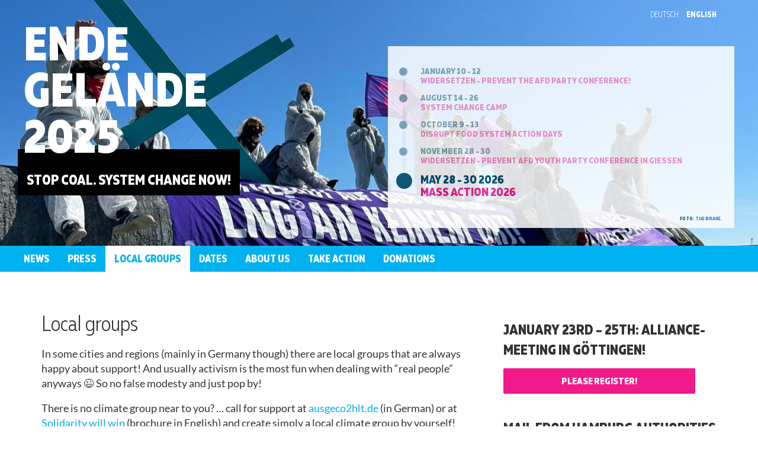

--- FILE ---
content_type: text/html; charset=UTF-8
request_url: https://www.ende-gelaende.org/en/get-involved/local-groups/
body_size: 31872
content:

<!doctype html>
<html lang="en-US" prefix="og: http://ogp.me/ns# fb: http://ogp.me/ns/fb#">
  <head>
  <meta charset="utf-8">
  <meta http-equiv="x-ua-compatible" content="ie=edge">
  <meta name="viewport" content="width=device-width, initial-scale=1">
  <title>Local groups &#8211; Ende Gelände</title>
<meta name='robots' content='max-image-preview:large' />
	<style>img:is([sizes="auto" i], [sizes^="auto," i]) { contain-intrinsic-size: 3000px 1500px }</style>
	<link rel="alternate" href="https://www.ende-gelaende.org/en/get-involved/local-groups/" hreflang="en" />
<link rel="alternate" href="https://www.ende-gelaende.org/fr/groupes-locaux/" hreflang="fr" />
<link rel='stylesheet' id='wp-block-library-css' href='https://www.ende-gelaende.org/wp-includes/css/dist/block-library/style.min.css?ver=6.8.3' type='text/css' media='all' />
<style id='classic-theme-styles-inline-css' type='text/css'>
/*! This file is auto-generated */
.wp-block-button__link{color:#fff;background-color:#32373c;border-radius:9999px;box-shadow:none;text-decoration:none;padding:calc(.667em + 2px) calc(1.333em + 2px);font-size:1.125em}.wp-block-file__button{background:#32373c;color:#fff;text-decoration:none}
</style>
<style id='global-styles-inline-css' type='text/css'>
:root{--wp--preset--aspect-ratio--square: 1;--wp--preset--aspect-ratio--4-3: 4/3;--wp--preset--aspect-ratio--3-4: 3/4;--wp--preset--aspect-ratio--3-2: 3/2;--wp--preset--aspect-ratio--2-3: 2/3;--wp--preset--aspect-ratio--16-9: 16/9;--wp--preset--aspect-ratio--9-16: 9/16;--wp--preset--color--black: #000000;--wp--preset--color--cyan-bluish-gray: #abb8c3;--wp--preset--color--white: #ffffff;--wp--preset--color--pale-pink: #f78da7;--wp--preset--color--vivid-red: #cf2e2e;--wp--preset--color--luminous-vivid-orange: #ff6900;--wp--preset--color--luminous-vivid-amber: #fcb900;--wp--preset--color--light-green-cyan: #7bdcb5;--wp--preset--color--vivid-green-cyan: #00d084;--wp--preset--color--pale-cyan-blue: #8ed1fc;--wp--preset--color--vivid-cyan-blue: #0693e3;--wp--preset--color--vivid-purple: #9b51e0;--wp--preset--gradient--vivid-cyan-blue-to-vivid-purple: linear-gradient(135deg,rgba(6,147,227,1) 0%,rgb(155,81,224) 100%);--wp--preset--gradient--light-green-cyan-to-vivid-green-cyan: linear-gradient(135deg,rgb(122,220,180) 0%,rgb(0,208,130) 100%);--wp--preset--gradient--luminous-vivid-amber-to-luminous-vivid-orange: linear-gradient(135deg,rgba(252,185,0,1) 0%,rgba(255,105,0,1) 100%);--wp--preset--gradient--luminous-vivid-orange-to-vivid-red: linear-gradient(135deg,rgba(255,105,0,1) 0%,rgb(207,46,46) 100%);--wp--preset--gradient--very-light-gray-to-cyan-bluish-gray: linear-gradient(135deg,rgb(238,238,238) 0%,rgb(169,184,195) 100%);--wp--preset--gradient--cool-to-warm-spectrum: linear-gradient(135deg,rgb(74,234,220) 0%,rgb(151,120,209) 20%,rgb(207,42,186) 40%,rgb(238,44,130) 60%,rgb(251,105,98) 80%,rgb(254,248,76) 100%);--wp--preset--gradient--blush-light-purple: linear-gradient(135deg,rgb(255,206,236) 0%,rgb(152,150,240) 100%);--wp--preset--gradient--blush-bordeaux: linear-gradient(135deg,rgb(254,205,165) 0%,rgb(254,45,45) 50%,rgb(107,0,62) 100%);--wp--preset--gradient--luminous-dusk: linear-gradient(135deg,rgb(255,203,112) 0%,rgb(199,81,192) 50%,rgb(65,88,208) 100%);--wp--preset--gradient--pale-ocean: linear-gradient(135deg,rgb(255,245,203) 0%,rgb(182,227,212) 50%,rgb(51,167,181) 100%);--wp--preset--gradient--electric-grass: linear-gradient(135deg,rgb(202,248,128) 0%,rgb(113,206,126) 100%);--wp--preset--gradient--midnight: linear-gradient(135deg,rgb(2,3,129) 0%,rgb(40,116,252) 100%);--wp--preset--font-size--small: 13px;--wp--preset--font-size--medium: 20px;--wp--preset--font-size--large: 36px;--wp--preset--font-size--x-large: 42px;--wp--preset--spacing--20: 0.44rem;--wp--preset--spacing--30: 0.67rem;--wp--preset--spacing--40: 1rem;--wp--preset--spacing--50: 1.5rem;--wp--preset--spacing--60: 2.25rem;--wp--preset--spacing--70: 3.38rem;--wp--preset--spacing--80: 5.06rem;--wp--preset--shadow--natural: 6px 6px 9px rgba(0, 0, 0, 0.2);--wp--preset--shadow--deep: 12px 12px 50px rgba(0, 0, 0, 0.4);--wp--preset--shadow--sharp: 6px 6px 0px rgba(0, 0, 0, 0.2);--wp--preset--shadow--outlined: 6px 6px 0px -3px rgba(255, 255, 255, 1), 6px 6px rgba(0, 0, 0, 1);--wp--preset--shadow--crisp: 6px 6px 0px rgba(0, 0, 0, 1);}:where(.is-layout-flex){gap: 0.5em;}:where(.is-layout-grid){gap: 0.5em;}body .is-layout-flex{display: flex;}.is-layout-flex{flex-wrap: wrap;align-items: center;}.is-layout-flex > :is(*, div){margin: 0;}body .is-layout-grid{display: grid;}.is-layout-grid > :is(*, div){margin: 0;}:where(.wp-block-columns.is-layout-flex){gap: 2em;}:where(.wp-block-columns.is-layout-grid){gap: 2em;}:where(.wp-block-post-template.is-layout-flex){gap: 1.25em;}:where(.wp-block-post-template.is-layout-grid){gap: 1.25em;}.has-black-color{color: var(--wp--preset--color--black) !important;}.has-cyan-bluish-gray-color{color: var(--wp--preset--color--cyan-bluish-gray) !important;}.has-white-color{color: var(--wp--preset--color--white) !important;}.has-pale-pink-color{color: var(--wp--preset--color--pale-pink) !important;}.has-vivid-red-color{color: var(--wp--preset--color--vivid-red) !important;}.has-luminous-vivid-orange-color{color: var(--wp--preset--color--luminous-vivid-orange) !important;}.has-luminous-vivid-amber-color{color: var(--wp--preset--color--luminous-vivid-amber) !important;}.has-light-green-cyan-color{color: var(--wp--preset--color--light-green-cyan) !important;}.has-vivid-green-cyan-color{color: var(--wp--preset--color--vivid-green-cyan) !important;}.has-pale-cyan-blue-color{color: var(--wp--preset--color--pale-cyan-blue) !important;}.has-vivid-cyan-blue-color{color: var(--wp--preset--color--vivid-cyan-blue) !important;}.has-vivid-purple-color{color: var(--wp--preset--color--vivid-purple) !important;}.has-black-background-color{background-color: var(--wp--preset--color--black) !important;}.has-cyan-bluish-gray-background-color{background-color: var(--wp--preset--color--cyan-bluish-gray) !important;}.has-white-background-color{background-color: var(--wp--preset--color--white) !important;}.has-pale-pink-background-color{background-color: var(--wp--preset--color--pale-pink) !important;}.has-vivid-red-background-color{background-color: var(--wp--preset--color--vivid-red) !important;}.has-luminous-vivid-orange-background-color{background-color: var(--wp--preset--color--luminous-vivid-orange) !important;}.has-luminous-vivid-amber-background-color{background-color: var(--wp--preset--color--luminous-vivid-amber) !important;}.has-light-green-cyan-background-color{background-color: var(--wp--preset--color--light-green-cyan) !important;}.has-vivid-green-cyan-background-color{background-color: var(--wp--preset--color--vivid-green-cyan) !important;}.has-pale-cyan-blue-background-color{background-color: var(--wp--preset--color--pale-cyan-blue) !important;}.has-vivid-cyan-blue-background-color{background-color: var(--wp--preset--color--vivid-cyan-blue) !important;}.has-vivid-purple-background-color{background-color: var(--wp--preset--color--vivid-purple) !important;}.has-black-border-color{border-color: var(--wp--preset--color--black) !important;}.has-cyan-bluish-gray-border-color{border-color: var(--wp--preset--color--cyan-bluish-gray) !important;}.has-white-border-color{border-color: var(--wp--preset--color--white) !important;}.has-pale-pink-border-color{border-color: var(--wp--preset--color--pale-pink) !important;}.has-vivid-red-border-color{border-color: var(--wp--preset--color--vivid-red) !important;}.has-luminous-vivid-orange-border-color{border-color: var(--wp--preset--color--luminous-vivid-orange) !important;}.has-luminous-vivid-amber-border-color{border-color: var(--wp--preset--color--luminous-vivid-amber) !important;}.has-light-green-cyan-border-color{border-color: var(--wp--preset--color--light-green-cyan) !important;}.has-vivid-green-cyan-border-color{border-color: var(--wp--preset--color--vivid-green-cyan) !important;}.has-pale-cyan-blue-border-color{border-color: var(--wp--preset--color--pale-cyan-blue) !important;}.has-vivid-cyan-blue-border-color{border-color: var(--wp--preset--color--vivid-cyan-blue) !important;}.has-vivid-purple-border-color{border-color: var(--wp--preset--color--vivid-purple) !important;}.has-vivid-cyan-blue-to-vivid-purple-gradient-background{background: var(--wp--preset--gradient--vivid-cyan-blue-to-vivid-purple) !important;}.has-light-green-cyan-to-vivid-green-cyan-gradient-background{background: var(--wp--preset--gradient--light-green-cyan-to-vivid-green-cyan) !important;}.has-luminous-vivid-amber-to-luminous-vivid-orange-gradient-background{background: var(--wp--preset--gradient--luminous-vivid-amber-to-luminous-vivid-orange) !important;}.has-luminous-vivid-orange-to-vivid-red-gradient-background{background: var(--wp--preset--gradient--luminous-vivid-orange-to-vivid-red) !important;}.has-very-light-gray-to-cyan-bluish-gray-gradient-background{background: var(--wp--preset--gradient--very-light-gray-to-cyan-bluish-gray) !important;}.has-cool-to-warm-spectrum-gradient-background{background: var(--wp--preset--gradient--cool-to-warm-spectrum) !important;}.has-blush-light-purple-gradient-background{background: var(--wp--preset--gradient--blush-light-purple) !important;}.has-blush-bordeaux-gradient-background{background: var(--wp--preset--gradient--blush-bordeaux) !important;}.has-luminous-dusk-gradient-background{background: var(--wp--preset--gradient--luminous-dusk) !important;}.has-pale-ocean-gradient-background{background: var(--wp--preset--gradient--pale-ocean) !important;}.has-electric-grass-gradient-background{background: var(--wp--preset--gradient--electric-grass) !important;}.has-midnight-gradient-background{background: var(--wp--preset--gradient--midnight) !important;}.has-small-font-size{font-size: var(--wp--preset--font-size--small) !important;}.has-medium-font-size{font-size: var(--wp--preset--font-size--medium) !important;}.has-large-font-size{font-size: var(--wp--preset--font-size--large) !important;}.has-x-large-font-size{font-size: var(--wp--preset--font-size--x-large) !important;}
:where(.wp-block-post-template.is-layout-flex){gap: 1.25em;}:where(.wp-block-post-template.is-layout-grid){gap: 1.25em;}
:where(.wp-block-columns.is-layout-flex){gap: 2em;}:where(.wp-block-columns.is-layout-grid){gap: 2em;}
:root :where(.wp-block-pullquote){font-size: 1.5em;line-height: 1.6;}
</style>
<link rel='stylesheet' id='sage/css-css' href='https://www.ende-gelaende.org/wp-content/themes/eg2016/dist/styles/main.css' type='text/css' media='all' />
<script type="text/javascript" src="https://www.ende-gelaende.org/wp-includes/js/jquery/jquery.min.js?ver=3.7.1" id="jquery-core-js"></script>
<link rel="https://api.w.org/" href="https://www.ende-gelaende.org/wp-json/" /><link rel="alternate" title="JSON" type="application/json" href="https://www.ende-gelaende.org/wp-json/wp/v2/pages/2441" /><link rel="EditURI" type="application/rsd+xml" title="RSD" href="https://www.ende-gelaende.org/xmlrpc.php?rsd" />
<meta name="generator" content="WordPress 6.8.3" />
<link rel="canonical" href="https://www.ende-gelaende.org/en/get-involved/local-groups/" />
<link rel='shortlink' href='https://www.ende-gelaende.org/?p=2441' />
<link rel="alternate" title="oEmbed (JSON)" type="application/json+oembed" href="https://www.ende-gelaende.org/wp-json/oembed/1.0/embed?url=https%3A%2F%2Fwww.ende-gelaende.org%2Fen%2Fget-involved%2Flocal-groups%2F" />
<link rel="alternate" title="oEmbed (XML)" type="text/xml+oembed" href="https://www.ende-gelaende.org/wp-json/oembed/1.0/embed?url=https%3A%2F%2Fwww.ende-gelaende.org%2Fen%2Fget-involved%2Flocal-groups%2F&#038;format=xml" />
<meta property="og:image" content="https://www.ende-gelaende.org/wp-content/themes/eg2016/dist/images/hammerschlegel.png" /><link rel="icon" href="https://www.ende-gelaende.org/wp-content/uploads/2020/02/favicon-100x100.png" sizes="32x32" />
<link rel="icon" href="https://www.ende-gelaende.org/wp-content/uploads/2020/02/favicon.png" sizes="192x192" />
<link rel="apple-touch-icon" href="https://www.ende-gelaende.org/wp-content/uploads/2020/02/favicon.png" />
<meta name="msapplication-TileImage" content="https://www.ende-gelaende.org/wp-content/uploads/2020/02/favicon.png" />

<!-- START - Open Graph and Twitter Card Tags 3.3.5 -->
 <!-- Facebook Open Graph -->
  <meta property="og:locale" content="en_US"/>
  <meta property="og:site_name" content="Ende Gelände"/>
  <meta property="og:title" content="Local groups"/>
  <meta property="og:url" content="https://www.ende-gelaende.org/en/get-involved/local-groups/"/>
  <meta property="og:type" content="article"/>
  <meta property="og:description" content="In some cities and regions (mainly in Germany though) there are local groups that are always happy about support! And usually activism is the most fun when dealing with &quot;real people&quot; anyways ;) So no false modesty and just pop by!

There is no climate group near to you? ... call for support at aus"/>
 <!-- Google+ / Schema.org -->
  <meta itemprop="name" content="Local groups"/>
  <meta itemprop="headline" content="Local groups"/>
  <meta itemprop="description" content="In some cities and regions (mainly in Germany though) there are local groups that are always happy about support! And usually activism is the most fun when dealing with &quot;real people&quot; anyways ;) So no false modesty and just pop by!

There is no climate group near to you? ... call for support at aus"/>
  <meta itemprop="author" content="massen"/>
  <!--<meta itemprop="publisher" content="Ende Gelände"/>--> <!-- To solve: The attribute publisher.itemtype has an invalid value -->
 <!-- Twitter Cards -->
  <meta name="twitter:title" content="Local groups"/>
  <meta name="twitter:url" content="https://www.ende-gelaende.org/en/get-involved/local-groups/"/>
  <meta name="twitter:description" content="In some cities and regions (mainly in Germany though) there are local groups that are always happy about support! And usually activism is the most fun when dealing with &quot;real people&quot; anyways ;) So no false modesty and just pop by!

There is no climate group near to you? ... call for support at aus"/>
  <meta name="twitter:card" content="summary_large_image"/>
  <meta name="twitter:site" content="@@Ende__Gelaende"/>
 <!-- SEO -->
 <!-- Misc. tags -->
 <!-- is_singular -->
<!-- END - Open Graph and Twitter Card Tags 3.3.5 -->
	
  <!-- Piwik -->
  <script type="text/javascript">
    var _paq = _paq || [];
    _paq.push(['trackPageView']);
    _paq.push(['enableLinkTracking']);
    (function() {
      var u="//piwik.ende-gelaende.org/";
      _paq.push(['setTrackerUrl', u+'piwik.php']);
      _paq.push(['setSiteId', 1]);
      var d=document, g=d.createElement('script'), s=d.getElementsByTagName('script')[0];
      g.type='text/javascript'; g.async=true; g.defer=true; g.src=u+'piwik.js'; s.parentNode.insertBefore(g,s);
    })();
  </script>
  <noscript><p><img src="//piwik.ende-gelaende.org/piwik.php?idsite=1" style="border:0;" alt="" /></p></noscript>
  <!-- End Piwik Code -->
</head>
  <body>
    
  <header class="section header header--condensed"
          style="background-image: url('https://www.ende-gelaende.org/wp-content/uploads/2017/01/header2024-1-1280x960.jpg');">
    <div class="header__inner">
      <div class="container">
        <ul class="language-select fullname">
          	<li class="lang-item lang-item-2 lang-item-de no-translation lang-item-first"><a lang="de-DE" hreflang="de-DE" href="https://www.ende-gelaende.org/de/?fallback_postid=2441&#038;template=langfallback">Deutsch</a></li>
	<li class="lang-item lang-item-5 lang-item-en current-lang"><a lang="en-US" hreflang="en-US" href="https://www.ende-gelaende.org/en/get-involved/local-groups/" aria-current="true">English</a></li>
	<li class="lang-item lang-item-9 lang-item-fr"><a lang="fr-FR" hreflang="fr-FR" href="https://www.ende-gelaende.org/fr/groupes-locaux/">Français</a></li>
	<li class="lang-item lang-item-35 lang-item-pl no-translation"><a lang="pl-PL" hreflang="pl-PL" href="https://www.ende-gelaende.org/pl/?fallback_postid=2441&#038;template=langfallback">Polski</a></li>
	<li class="lang-item lang-item-41 lang-item-es no-translation"><a lang="es-ES" hreflang="es-ES" href="https://www.ende-gelaende.org/es/?fallback_postid=2441&#038;template=langfallback">Español</a></li>
		  
			    <!--<li class="lang-item lang-item-5 lang-item-nl">
				    <a hreflang="nl-NL" href="https://code-rood.org/index.php/nl/ende-gelaende/" lang="nl-NL">
				    <span style="margin-left:0.3em;">Nederlands</span>
				    </a>
			    </li>-->
        </ul>
         <ul class="language-select slug">
          	<li class="lang-item lang-item-2 lang-item-de no-translation lang-item-first"><a lang="de-DE" hreflang="de-DE" href="https://www.ende-gelaende.org/de/?fallback_postid=2441&#038;template=langfallback">de</a></li>
	<li class="lang-item lang-item-5 lang-item-en current-lang"><a lang="en-US" hreflang="en-US" href="https://www.ende-gelaende.org/en/get-involved/local-groups/" aria-current="true">en</a></li>
	<li class="lang-item lang-item-9 lang-item-fr"><a lang="fr-FR" hreflang="fr-FR" href="https://www.ende-gelaende.org/fr/groupes-locaux/">fr</a></li>
	<li class="lang-item lang-item-35 lang-item-pl no-translation"><a lang="pl-PL" hreflang="pl-PL" href="https://www.ende-gelaende.org/pl/?fallback_postid=2441&#038;template=langfallback">pl</a></li>
	<li class="lang-item lang-item-41 lang-item-es no-translation"><a lang="es-ES" hreflang="es-ES" href="https://www.ende-gelaende.org/es/?fallback_postid=2441&#038;template=langfallback">es</a></li>
		  
			    <!--<li class="lang-item lang-item-5 lang-item-nl">
				    <a hreflang="nl-NL" href="https://code-rood.org/index.php/nl/ende-gelaende/" lang="nl-NL">
				    NL
				    </a>
			    </li>-->
        </ul>
     </div>

      <div class="row">
        <div class="col-sm-6">
          <h1 class="header__title">
                          <a href="https://www.ende-gelaende.org/en/">
            
            Ende<br/>Gelände<br/>2025
                          </a>
                      </h1>

          <div class="header__subtitle">
            <p><br />
Stop Coal. System Change now!<br />
<a id="lnk_newsletter" href="#"></a></p>
          </div>
        </div>
                  <div class="col-sm-6">
                                   <div class="header__infobox">
                          <ul class="timeline">
<li class="timeline-item timeline-item-dimmed"><strong class="timeline-item__title"><span class="timeline-item__date">January 10 - 12 </span><a href="https://widersetzen.com" target="_blank" rel="noopener">Widersetzen - prevent the AfD party conference!</a></strong></li>
<li class="timeline-item timeline-item-dimmed"><strong class="timeline-item__title"><span class="timeline-item__date">August 14 - 26</span><a href="https://www.system-change-camp.org/en/system-change-camp-2024-english/" target="_blank" rel="noopener">System Change Camp</a></strong></li>
<li class="timeline-item timeline-item-dimmed"><strong class="timeline-item__title"><span class="timeline-item__date">October 9 - 13</span><a href="https://disrupt-now.org/en/disrupt-food-system-2025/" target="_blank" rel="noopener">Disrupt Food System Action Days</a></strong></li>
<li class="timeline-item timeline-item-dimmed"><strong class="timeline-item__title"><span class="timeline-item__date">November 28 - 30</span>Widersetzen - prevent AfD youth party conference in Gießen</strong></li>
<li class="timeline-item timeline-item--primary"><strong class="timeline-item__title"><span class="timeline-item__date">May 28 - 30 2026</span>Mass action 2026</strong></li>
</ul>
<div align="right" style="font-size: 60%" class="timeline-item timeline-item-smaller">Foto: <a href="http://the-brake.net/" target="_blank">the brake.</a></div>
            </div>
                      </div>
              </div>
    </div>

      </header>

  <div class="navigation-main">
    <button class="navigation-main__toggle">
      <svg width="1792"
           height="1792"
           viewBox="0 0 1792 1792"
           xmlns="http://www.w3.org/2000/svg">
        <path d="M1664 1344v128q0 26-19 45t-45 19h-1408q-26 0-45-19t-19-45v-128q0-26 19-45t45-19h1408q26 0 45 19t19 45zm0-512v128q0 26-19 45t-45 19h-1408q-26 0-45-19t-19-45v-128q0-26 19-45t45-19h1408q26 0 45 19t19 45zm0-512v128q0 26-19 45t-45 19h-1408q-26 0-45-19t-19-45v-128q0-26 19-45t45-19h1408q26 0 45 19t19 45z" fill="#fff"/>
      </svg>
      <span class="visuallyhidden">Show/ Hide Navigation</span>
      <span class="navigation-main__toggle-label">Menu</span>
    </button>

    <ul id="menu-main-navigation-english" class="navigation-main__container clearfix"><li id="menu-item-193" class="menu-item menu-item-type-post_type_archive menu-item-object-news menu-item-193"><a href="https://www.ende-gelaende.org/en/news/">News</a><span class="submenu_button"></span></li>
<li id="menu-item-12883" class="menu-item menu-item-type-custom menu-item-object-custom menu-item-has-children menu-item-12883"><a href="https://www.ende-gelaende.org/en/press/">Press</a><span class="submenu_button"></span>
<ul class="sub-menu">
	<li id="menu-item-6745" class="menu-item menu-item-type-post_type menu-item-object-page menu-item-6745"><a href="https://www.ende-gelaende.org/en/pressreview/">Press Review (non-German speaking)</a><span class="submenu_button"></span></li>
	<li id="menu-item-4215" class="menu-item menu-item-type-custom menu-item-object-custom menu-item-4215"><a href="https://www.ende-gelaende.org/en/press-release/">Press Releases</a><span class="submenu_button"></span></li>
</ul>
</li>
<li id="menu-item-2444" class="menu-item menu-item-type-post_type menu-item-object-page current-menu-item page_item page-item-2441 current_page_item menu-item-2444"><a href="https://www.ende-gelaende.org/en/get-involved/local-groups/" aria-current="page">Local groups</a><span class="submenu_button"></span></li>
<li id="menu-item-361" class="menu-item menu-item-type-post_type menu-item-object-page menu-item-361"><a href="https://www.ende-gelaende.org/en/dates/">Dates</a><span class="submenu_button"></span></li>
<li id="menu-item-198" class="menu-item menu-item-type-post_type menu-item-object-page menu-item-has-children menu-item-198"><a href="https://www.ende-gelaende.org/en/about-us/">About us</a><span class="submenu_button"></span>
<ul class="sub-menu">
	<li id="menu-item-17844" class="menu-item menu-item-type-post_type menu-item-object-page menu-item-17844"><a href="https://www.ende-gelaende.org/en/background/">Background</a><span class="submenu_button"></span></li>
	<li id="menu-item-3973" class="menu-item menu-item-type-post_type menu-item-object-page menu-item-3973"><a href="https://www.ende-gelaende.org/en/working-structure/">Working structure</a><span class="submenu_button"></span></li>
	<li id="menu-item-28272" class="menu-item menu-item-type-post_type menu-item-object-page menu-item-has-children menu-item-28272"><a href="https://www.ende-gelaende.org/en/self-reflection/">Self-Reflection</a><span class="submenu_button"></span>
	<ul class="sub-menu">
		<li id="menu-item-20916" class="menu-item menu-item-type-post_type menu-item-object-page menu-item-20916"><a href="https://www.ende-gelaende.org/en/anti-racist-and-active-in-solidarity/">Anti-racist and active in solidarity</a><span class="submenu_button"></span></li>
		<li id="menu-item-28273" class="menu-item menu-item-type-post_type menu-item-object-page menu-item-28273"><a href="https://www.ende-gelaende.org/en/ability-ableism-and-barriers/">Ableism and barriers</a><span class="submenu_button"></span></li>
		<li id="menu-item-28721" class="menu-item menu-item-type-post_type menu-item-object-page menu-item-28721"><a href="https://www.ende-gelaende.org/en/dealing-with-sexualized-violence/">Dealing with Sexualized Violence</a><span class="submenu_button"></span></li>
		<li id="menu-item-30236" class="menu-item menu-item-type-custom menu-item-object-custom menu-item-30236"><a href="https://www.ende-gelaende.org/en/news/ending-our-silence/">Israel/Palestine</a><span class="submenu_button"></span></li>
	</ul>
</li>
	<li id="menu-item-21343" class="menu-item menu-item-type-post_type menu-item-object-page menu-item-21343"><a href="https://www.ende-gelaende.org/en/shut-shit-down-an-activists-guide-of-ende-gelaende/">Activist’s Guide</a><span class="submenu_button"></span></li>
	<li id="menu-item-2299" class="is-submenu-toggle menu-item menu-item-type-post_type menu-item-object-page menu-item-has-children menu-item-2299"><a href="https://www.ende-gelaende.org/en/retrospect/">Retrospect</a><span class="submenu_button"></span>
	<ul class="sub-menu">
		<li id="menu-item-29790" class="menu-item menu-item-type-custom menu-item-object-custom menu-item-29790"><a href="https://2023.ende-gelaende.org/en/">2023</a><span class="submenu_button"></span></li>
		<li id="menu-item-28147" class="menu-item menu-item-type-custom menu-item-object-custom menu-item-28147"><a href="https://2022.ende-gelaende.org/en/">2022</a><span class="submenu_button"></span></li>
		<li id="menu-item-25045" class="menu-item menu-item-type-custom menu-item-object-custom menu-item-25045"><a href="https://2021.ende-gelaende.org/en/">2021</a><span class="submenu_button"></span></li>
		<li id="menu-item-21354" class="menu-item menu-item-type-custom menu-item-object-custom menu-item-21354"><a href="https://2020.ende-gelaende.org/en/">2020</a><span class="submenu_button"></span></li>
		<li id="menu-item-16638" class="menu-item menu-item-type-custom menu-item-object-custom menu-item-16638"><a href="https://2019.ende-gelaende.org/en/">2019</a><span class="submenu_button"></span></li>
		<li id="menu-item-9798" class="menu-item menu-item-type-custom menu-item-object-custom menu-item-9798"><a href="https://2018.ende-gelaende.org/en/">2018</a><span class="submenu_button"></span></li>
		<li id="menu-item-6867" class="menu-item menu-item-type-custom menu-item-object-custom menu-item-6867"><a href="https://2017.ende-gelaende.org/en/">2017</a><span class="submenu_button"></span></li>
		<li id="menu-item-4638" class="menu-item menu-item-type-custom menu-item-object-custom menu-item-4638"><a href="https://2016.ende-gelaende.org/en/">2016</a><span class="submenu_button"></span></li>
		<li id="menu-item-4639" class="menu-item menu-item-type-custom menu-item-object-custom menu-item-4639"><a href="https://2015.ende-gelaende.org/en.html">2015</a><span class="submenu_button"></span></li>
	</ul>
</li>
	<li id="menu-item-17841" class="menu-item menu-item-type-post_type menu-item-object-page menu-item-17841"><a href="https://www.ende-gelaende.org/en/contact/">Contact</a><span class="submenu_button"></span></li>
</ul>
</li>
<li id="menu-item-25707" class="menu-item menu-item-type-post_type menu-item-object-page current-page-ancestor current-page-parent menu-item-25707"><a href="https://www.ende-gelaende.org/en/get-involved/">Take Action</a><span class="submenu_button"></span></li>
<li id="menu-item-2995" class="menu-item menu-item-type-post_type menu-item-object-page menu-item-2995"><a href="https://www.ende-gelaende.org/en/donations/">Donations</a><span class="submenu_button"></span></li>
</ul>  </div>
    <div class="container">
      <div class="row mobile-flex-parent">
        <div class="col-sm-8 col-sm-offset-0 mobile-flex-child-1">
          <main class="main"
                role="document"
                id="main">
                <article class="post">

  
      <h1 class="post__title post__title--without-meta">Local groups</h1>
  
  
  <div class="post__content richtext">
    <p>In some cities and regions (mainly in Germany though) there are local groups that are always happy about support! And usually activism is the most fun when dealing with &#8220;real people&#8221; anyways 😉 So no false modesty and just pop by!</p>
<p>There is no climate group near to you? &#8230; call for support at <a href="http://www.ausgeco2hlt.de/mitmachen/lets-organize/" target="_blank" rel="noopener noreferrer">ausgeco2hlt.de</a> (in German) or at <a href="https://interventionistische-linke.org/solidarity-will-win" target="_blank" rel="noopener noreferrer">Solidarity will win</a> (brochure in English) and create simply a local climate group by yourself!</p>
<p>Your group should be listed here? Then send an email to <a href="mailto:redaktion@ende-gelaende.org">redaktion@ende-gelaende.org</a> (<a href="https://www.ende-gelaende.org/wp-content/uploads/2024/02/EG-Redaktion-redaktion@ende-gelaende.org-0x70CED0DBB6E46D68-public.asc">PGP-Key</a>)</p>
<h3>Regional networks have also been forming since 2023</h3>
<ul>
<li>It started with the <strong>Regional Network East</strong> (ÖBÜ for short), which provides networking, exchange and actions for local groups in the east of Germany &#8211; eMail: <a href="mailto:ost@ende-gelaende.org">ost@ende-gelaende.org</a></li>
<li>Since February 2024 there is the <strong>Regional Network Centre</strong>, which you can reach like this: <a href="mailto:mitte@ende-gelaende.org">mitte@ende-gelaende.org</a> (<a href="/wp-content/uploads/2024/04/OpenPGP_mitte@ende-gelaende.org-0xC55BF7FCDE0DC891.asc">PGP</a>)</li>
<li><strong>Regional Network South</strong> comprises most of the EC groups from Baden-Württemberg and Bavaria. Email: <a href="mailto:sued@ende-gelaende.org">sued@ende-gelaende.org</a> (<a href="/wp-content/uploads/2024/04/OpenPGP-sued@ende-gelaende.org-0x57B5D3D53F2B996C.asc">PGP</a>)</li>
<li><strong>Regional Network North</strong>:<a href="mailto:nord@ende-gelaende.org"> nord@ende-gelaende.org</a> (<a href="/wp-content/uploads/2025/09/OpenPGP_0xCF09F4BCD80B51AF.asc">PGP</a>)</li>
<li><strong>Regional Network West</strong>: <a href="mailto:west@ende-gelaende.org">west@ende-gelaende.org</a> (<a href="https://www.ende-gelaende.org/wp-content/uploads/2024/09/EG-West-west@ende-gelaende.org-0x6BA35DEE49493B04-public.asc">PGP</a>)</li>
</ul>
<p><div class="map_container" >
	<div class="map" data-markers="{&quot;type&quot;:&quot;FeatureCollection&quot;,&quot;features&quot;:[{&quot;type&quot;:&quot;Feature&quot;,&quot;properties&quot;:{&quot;title&quot;:&quot;Aachen, Ende Gel\u00e4nde&quot;,&quot;html&quot;:&quot;\t\t&lt;div class=\&quot;localgroup item\&quot;&gt;\r\n\t\t\t&lt;div class=\&quot;title\&quot;&gt;&lt;span class=\&quot;distance\&quot;&gt;&lt;\/span&gt;Aachen, Ende Gel\u00e4nde&lt;\/div&gt;\r\n\t\t\t\t&lt;div class=\&quot;content\&quot;&gt;\r\n\t\t\t&lt;div class=&#039;email media&#039;&gt;&lt;span class=&#039;pgp_file&#039;&gt;&lt;a href=&#039;\/wp-content\/uploads\/2024\/02\/eg-aachen-OpenPGP_0xC6C9E740A2BB2AEE.asc&#039; title=&#039;PGP key herunterladen&#039;&gt; (&lt;span class=&#039;dashicons dashicons-admin-network&#039;&gt;&lt;\/span&gt;) &lt;\/a&gt;&lt;\/span&gt;&lt;a href=&#039;mailto:aachen@ende-gelaende.org&#039;&gt;aachen@ende-gelaende.org&lt;\/a&gt;&lt;\/div&gt;\r\n&lt;div class=&#039;link media http&#039;&gt;&lt;a href=&#039;https:\/\/t.me\/InfosEGAC&#039; title=&#039;https:\/\/t.me\/InfosEGAC&#039; target=&#039;_blank&#039; rel=\&quot;noopener noreferrer\&quot;&gt;https:\/\/t.me\/InfosEGAC&lt;\/a&gt;&lt;\/div&gt;&lt;\/div&gt;&lt;\/div&gt;&quot;,&quot;icon&quot;:null},&quot;geometry&quot;:{&quot;type&quot;:&quot;Point&quot;,&quot;coordinates&quot;:[&quot;6.083862&quot;,&quot;50.776351&quot;]}},{&quot;type&quot;:&quot;Feature&quot;,&quot;properties&quot;:{&quot;title&quot;:&quot;Amsterdam, Ende Gel\u00e4nde&quot;,&quot;html&quot;:&quot;\t\t&lt;div class=\&quot;localgroup item\&quot;&gt;\r\n\t\t\t&lt;div class=\&quot;title\&quot;&gt;&lt;span class=\&quot;distance\&quot;&gt;&lt;\/span&gt;Amsterdam, Ende Gel\u00e4nde&lt;\/div&gt;\r\n\t\t\t\t&lt;div class=\&quot;content\&quot;&gt;\r\n\t\t\t&lt;div class=&#039;email media&#039;&gt;&lt;a href=&#039;mailto:amsterdam@ende-gelaende.org&#039;&gt;amsterdam@ende-gelaende.org&lt;\/a&gt;&lt;\/div&gt;\r\n&lt;\/div&gt;&lt;\/div&gt;&quot;,&quot;icon&quot;:null},&quot;geometry&quot;:{&quot;type&quot;:&quot;Point&quot;,&quot;coordinates&quot;:[&quot;4.89797550561798&quot;,&quot;52.3745403&quot;]}},{&quot;type&quot;:&quot;Feature&quot;,&quot;properties&quot;:{&quot;title&quot;:&quot;Augsburg, Ende Gel\u00e4nde&quot;,&quot;html&quot;:&quot;\t\t&lt;div class=\&quot;localgroup item\&quot;&gt;\r\n\t\t\t&lt;div class=\&quot;title\&quot;&gt;&lt;span class=\&quot;distance\&quot;&gt;&lt;\/span&gt;Augsburg, Ende Gel\u00e4nde&lt;\/div&gt;\r\n\t\t\t\t&lt;div class=\&quot;content\&quot;&gt;\r\n\t\t\t&lt;div class=&#039;email media&#039;&gt;&lt;span class=&#039;pgp_file&#039;&gt;&lt;a href=&#039;\/wp-content\/uploads\/2018\/02\/EG-Augsburg-augsburg@ende-gelaende.org-0xECCCBE10-pub.asc&#039; title=&#039;PGP key herunterladen&#039;&gt; (&lt;span class=&#039;dashicons dashicons-admin-network&#039;&gt;&lt;\/span&gt;) &lt;\/a&gt;&lt;\/span&gt;&lt;a href=&#039;mailto:augsburg@ende-gelaende.org&#039;&gt;augsburg@ende-gelaende.org&lt;\/a&gt;&lt;\/div&gt;\r\n&lt;div class=&#039;link media fb&#039;&gt;&lt;a href=&#039;https:\/\/www.facebook.com\/Ende-Gel%C3%A4nde-Augsburg-302133323823954\/&#039; title=&#039;https:\/\/www.facebook.com\/Ende-Gel%C3%A4nde-Augsburg-302133323823954\/&#039; target=&#039;_blank&#039; rel=\&quot;noopener noreferrer\&quot;&gt;https:\/\/www.facebook.com\/Ende-Gel%C3%A4nde-Augsburg-302133323823954\/&lt;\/a&gt;&lt;\/div&gt;&lt;\/div&gt;&lt;\/div&gt;&quot;,&quot;icon&quot;:null},&quot;geometry&quot;:{&quot;type&quot;:&quot;Point&quot;,&quot;coordinates&quot;:[&quot;10.8986971&quot;,&quot;48.3668041&quot;]}},{&quot;type&quot;:&quot;Feature&quot;,&quot;properties&quot;:{&quot;title&quot;:&quot;Belgium, Ende Gel\u00e4nde&quot;,&quot;html&quot;:&quot;\t\t&lt;div class=\&quot;localgroup item\&quot;&gt;\r\n\t\t\t&lt;div class=\&quot;title\&quot;&gt;&lt;span class=\&quot;distance\&quot;&gt;&lt;\/span&gt;Belgium, Ende Gel\u00e4nde&lt;\/div&gt;\r\n\t\t\t\t&lt;div class=\&quot;content\&quot;&gt;\r\n\t\t\t\r\n&lt;div class=&#039;link media fb&#039;&gt;&lt;a href=&#039;https:\/\/www.facebook.com\/EndeGelandeBelgium\/&#039; title=&#039;https:\/\/www.facebook.com\/EndeGelandeBelgium\/&#039; target=&#039;_blank&#039; rel=\&quot;noopener noreferrer\&quot;&gt;https:\/\/www.facebook.com\/EndeGelandeBelgium\/&lt;\/a&gt;&lt;\/div&gt;&lt;\/div&gt;&lt;\/div&gt;&quot;,&quot;icon&quot;:null},&quot;geometry&quot;:{&quot;type&quot;:&quot;Point&quot;,&quot;coordinates&quot;:[&quot;4.351697&quot;,&quot;50.8465573&quot;]}},{&quot;type&quot;:&quot;Feature&quot;,&quot;properties&quot;:{&quot;title&quot;:&quot;Berlin, Ende Gel\u00e4nde&quot;,&quot;html&quot;:&quot;\t\t&lt;div class=\&quot;localgroup item\&quot;&gt;\r\n\t\t\t&lt;div class=\&quot;title\&quot;&gt;&lt;span class=\&quot;distance\&quot;&gt;&lt;\/span&gt;Berlin, Ende Gel\u00e4nde&lt;\/div&gt;\r\n\t\t\t\t&lt;div class=\&quot;content\&quot;&gt;\r\n\t\t\t&lt;div class=&#039;email media&#039;&gt;&lt;span class=&#039;pgp_file&#039;&gt;&lt;a href=&#039;https:\/\/www.ende-gelaende.org\/wp-content\/uploads\/2025\/02\/OpenPGP_0x4CF31A9C7E0D7ABF.asc&#039; title=&#039;PGP key herunterladen&#039;&gt; (&lt;span class=&#039;dashicons dashicons-admin-network&#039;&gt;&lt;\/span&gt;) &lt;\/a&gt;&lt;\/span&gt;&lt;a href=&#039;mailto:berlin@ende-gelaende.org&#039;&gt;berlin@ende-gelaende.org&lt;\/a&gt;&lt;\/div&gt;\r\n&lt;div class=&#039;link media http&#039;&gt;&lt;a href=&#039;https:\/\/eg-berlin.org\/&#039; title=&#039;https:\/\/eg-berlin.org\/&#039; target=&#039;_blank&#039; rel=\&quot;noopener noreferrer\&quot;&gt;https:\/\/eg-berlin.org\/&lt;\/a&gt;&lt;\/div&gt;&lt;div class=&#039;link media fb&#039;&gt;&lt;a href=&#039;http:\/\/www.facebook.com\/EndeGelaendeBerlin&#039; title=&#039;http:\/\/www.facebook.com\/EndeGelaendeBerlin&#039; target=&#039;_blank&#039; rel=\&quot;noopener noreferrer\&quot;&gt;http:\/\/www.facebook.com\/EndeGelaendeBerlin&lt;\/a&gt;&lt;\/div&gt;&lt;div class=&#039;link media tw&#039;&gt;&lt;a href=&#039;https:\/\/twitter.com\/eg_berlin&#039; title=&#039;https:\/\/twitter.com\/eg_berlin&#039; target=&#039;_blank&#039; rel=\&quot;noopener noreferrer\&quot;&gt;https:\/\/twitter.com\/eg_berlin&lt;\/a&gt;&lt;\/div&gt;&lt;div class=&#039;link media http&#039;&gt;&lt;a href=&#039;https:\/\/t.me\/climatejusticeberlin&#039; title=&#039;https:\/\/t.me\/climatejusticeberlin&#039; target=&#039;_blank&#039; rel=\&quot;noopener noreferrer\&quot;&gt;https:\/\/t.me\/climatejusticeberlin&lt;\/a&gt;&lt;\/div&gt;&lt;div class=&#039;comment&#039;&gt;&lt;p&gt;Die Berliner Ortsgruppe trifft sich Mittwochs in der K9&lt;\/p&gt;\n&lt;p&gt;(Kinzigstr. 9, U5 Samariterstr.)&lt;\/p&gt;\n&lt;p&gt;Am 4. Mittwoch im Monat gibt es ein Offenes Plenum f\u00fcr Neue, kommt vorbei!&lt;\/p&gt;\n&lt;p&gt;&lt;img class=\&quot;alignnone size-medium wp-image-9856\&quot; src=\&quot;https:\/\/www.ende-gelaende.org\/wp-content\/uploads\/2019\/04\/46104755395_a96a928656_z-1-300x200.jpg\&quot; alt=\&quot;\&quot; width=\&quot;300\&quot; height=\&quot;200\&quot; \/&gt;&lt;\/p&gt;\n&lt;p&gt;#Lausitz23 Solidemo Anfang Februar&lt;\/p&gt;\n&lt;p&gt;&amp;nbsp;&lt;\/p&gt;\n&lt;\/div&gt;&lt;\/div&gt;&lt;\/div&gt;&quot;,&quot;icon&quot;:null},&quot;geometry&quot;:{&quot;type&quot;:&quot;Point&quot;,&quot;coordinates&quot;:[&quot;13.466641902924&quot;,&quot;52.51366799317&quot;]}},{&quot;type&quot;:&quot;Feature&quot;,&quot;properties&quot;:{&quot;title&quot;:&quot;Berlin, Gastivistis&quot;,&quot;html&quot;:&quot;\t\t&lt;div class=\&quot;localgroup item\&quot;&gt;\r\n\t\t\t&lt;div class=\&quot;title\&quot;&gt;&lt;span class=\&quot;distance\&quot;&gt;&lt;\/span&gt;Berlin, Gastivistis&lt;\/div&gt;\r\n\t\t\t\t&lt;div class=\&quot;content\&quot;&gt;\r\n\t\t\t&lt;div class=&#039;email media&#039;&gt;&lt;span class=&#039;pgp_file&#039;&gt;&lt;a href=&#039;https:\/\/www.ende-gelaende.org\/wp-content\/uploads\/2020\/04\/0x47D58C1211ABF0DC.asc&#039; title=&#039;PGP key herunterladen&#039;&gt; (&lt;span class=&#039;dashicons dashicons-admin-network&#039;&gt;&lt;\/span&gt;) &lt;\/a&gt;&lt;\/span&gt;&lt;a href=&#039;mailto:gastivists-berlin@riseup.net&#039;&gt;gastivists-berlin@riseup.net&lt;\/a&gt;&lt;\/div&gt;\r\n&lt;div class=&#039;link media fb&#039;&gt;&lt;a href=&#039;https:\/\/www.facebook.com\/GastivistsB\/&#039; title=&#039;https:\/\/www.facebook.com\/GastivistsB\/&#039; target=&#039;_blank&#039; rel=\&quot;noopener noreferrer\&quot;&gt;https:\/\/www.facebook.com\/GastivistsB\/&lt;\/a&gt;&lt;\/div&gt;&lt;div class=&#039;link media tw&#039;&gt;&lt;a href=&#039;https:\/\/twitter.com\/GastivistsB&#039; title=&#039;https:\/\/twitter.com\/GastivistsB&#039; target=&#039;_blank&#039; rel=\&quot;noopener noreferrer\&quot;&gt;https:\/\/twitter.com\/GastivistsB&lt;\/a&gt;&lt;\/div&gt;&lt;\/div&gt;&lt;\/div&gt;&quot;,&quot;icon&quot;:null},&quot;geometry&quot;:{&quot;type&quot;:&quot;Point&quot;,&quot;coordinates&quot;:[&quot;13.3888599&quot;,&quot;52.5170365&quot;]}},{&quot;type&quot;:&quot;Feature&quot;,&quot;properties&quot;:{&quot;title&quot;:&quot;Berlin, Gegenstrom&quot;,&quot;html&quot;:&quot;\t\t&lt;div class=\&quot;localgroup item\&quot;&gt;\r\n\t\t\t&lt;div class=\&quot;title\&quot;&gt;&lt;span class=\&quot;distance\&quot;&gt;&lt;\/span&gt;Berlin, Gegenstrom&lt;\/div&gt;\r\n\t\t\t\t&lt;div class=\&quot;content\&quot;&gt;\r\n\t\t\t&lt;div class=&#039;email media&#039;&gt;&lt;a href=&#039;mailto:info@gegenstromberlin.org&#039;&gt;info@gegenstromberlin.org&lt;\/a&gt;&lt;\/div&gt;\r\n&lt;div class=&#039;link media fb&#039;&gt;&lt;a href=&#039;https:\/\/www.facebook.com\/gegenstromberlin&#039; title=&#039;https:\/\/www.facebook.com\/gegenstromberlin&#039; target=&#039;_blank&#039; rel=\&quot;noopener noreferrer\&quot;&gt;https:\/\/www.facebook.com\/gegenstromberlin&lt;\/a&gt;&lt;\/div&gt;&lt;\/div&gt;&lt;\/div&gt;&quot;,&quot;icon&quot;:&quot;https:\/\/www.ende-gelaende.org\/wp-content\/uploads\/2019\/04\/Gegenstrom-Hamburg.png&quot;},&quot;geometry&quot;:{&quot;type&quot;:&quot;Point&quot;,&quot;coordinates&quot;:[&quot;13.41559410095215&quot;,&quot;52.496139935476464&quot;]}},{&quot;type&quot;:&quot;Feature&quot;,&quot;properties&quot;:{&quot;title&quot;:&quot;Berlin, IL Klima AG&quot;,&quot;html&quot;:&quot;\t\t&lt;div class=\&quot;localgroup item\&quot;&gt;\r\n\t\t\t&lt;div class=\&quot;title\&quot;&gt;&lt;span class=\&quot;distance\&quot;&gt;&lt;\/span&gt;Berlin, IL Klima AG&lt;\/div&gt;\r\n\t\t\t\t&lt;div class=\&quot;content\&quot;&gt;\r\n\t\t\t&lt;div class=&#039;email media&#039;&gt;&lt;span class=&#039;pgp_file&#039;&gt;&lt;a href=&#039;\/wp-content\/uploads\/2018\/01\/iL-Klima-AG-klima@interventionistische-linke.org-0x1E4F8D1E-pub.asc&#039; title=&#039;PGP key herunterladen&#039;&gt; (&lt;span class=&#039;dashicons dashicons-admin-network&#039;&gt;&lt;\/span&gt;) &lt;\/a&gt;&lt;\/span&gt;&lt;a href=&#039;mailto:berlin.klima@interventionistische-linke.org&#039;&gt;berlin.klima@interventionistische-linke.org&lt;\/a&gt;&lt;\/div&gt;\r\n&lt;div class=&#039;link media fb&#039;&gt;&lt;a href=&#039;https:\/\/www.facebook.com\/berlin.il&#039; title=&#039;https:\/\/www.facebook.com\/berlin.il&#039; target=&#039;_blank&#039; rel=\&quot;noopener noreferrer\&quot;&gt;https:\/\/www.facebook.com\/berlin.il&lt;\/a&gt;&lt;\/div&gt;&lt;div class=&#039;link media tw&#039;&gt;&lt;a href=&#039;https:\/\/twitter.com\/IL_Berlin&#039; title=&#039;https:\/\/twitter.com\/IL_Berlin&#039; target=&#039;_blank&#039; rel=\&quot;noopener noreferrer\&quot;&gt;https:\/\/twitter.com\/IL_Berlin&lt;\/a&gt;&lt;\/div&gt;&lt;div class=&#039;link media http&#039;&gt;&lt;a href=&#039;https:\/\/interventionistische-linke.org\/autorinnen\/il-berlin&#039; title=&#039;https:\/\/interventionistische-linke.org\/autorinnen\/il-berlin&#039; target=&#039;_blank&#039; rel=\&quot;noopener noreferrer\&quot;&gt;https:\/\/interventionistische-linke.org\/autorinnen\/il-berlin&lt;\/a&gt;&lt;\/div&gt;&lt;div class=&#039;comment&#039;&gt;&lt;p&gt;An jedem vierten Dienstag im Monat findet um 19 Uhr der IL-Tresen in der B-Lage in Neuk\u00f6lln statt. Dort k\u00f6nnt ihr die Klima-AG der IL kennenlernen.&lt;\/p&gt;\n&lt;\/div&gt;&lt;\/div&gt;&lt;\/div&gt;&quot;,&quot;icon&quot;:&quot;https:\/\/www.ende-gelaende.org\/wp-content\/uploads\/2019\/03\/il_logo.jpg&quot;},&quot;geometry&quot;:{&quot;type&quot;:&quot;Point&quot;,&quot;coordinates&quot;:[&quot;13.451165556908&quot;,&quot;52.473674346741&quot;]}},{&quot;type&quot;:&quot;Feature&quot;,&quot;properties&quot;:{&quot;title&quot;:&quot;Bochum, Ende Gel\u00e4nde&quot;,&quot;html&quot;:&quot;\t\t&lt;div class=\&quot;localgroup item\&quot;&gt;\r\n\t\t\t&lt;div class=\&quot;title\&quot;&gt;&lt;span class=\&quot;distance\&quot;&gt;&lt;\/span&gt;Bochum, Ende Gel\u00e4nde&lt;\/div&gt;\r\n\t\t\t\t&lt;div class=\&quot;content\&quot;&gt;\r\n\t\t\t&lt;div class=&#039;email media&#039;&gt;&lt;span class=&#039;pgp_file&#039;&gt;&lt;a href=&#039;https:\/\/www.ende-gelaende.org\/wp-content\/uploads\/2023\/09\/OpenPGP-EG-Bochum@proton.me-0xF04FA00F.asc&#039; title=&#039;PGP key herunterladen&#039;&gt; (&lt;span class=&#039;dashicons dashicons-admin-network&#039;&gt;&lt;\/span&gt;) &lt;\/a&gt;&lt;\/span&gt;&lt;a href=&#039;mailto:EG-Bochum@proton.me&#039;&gt;EG-Bochum@proton.me&lt;\/a&gt;&lt;\/div&gt;\r\n&lt;div class=&#039;link media tw&#039;&gt;&lt;a href=&#039;https:\/\/twitter.com\/eg__bo&#039; title=&#039;https:\/\/twitter.com\/eg__bo&#039; target=&#039;_blank&#039; rel=\&quot;noopener noreferrer\&quot;&gt;https:\/\/twitter.com\/eg__bo&lt;\/a&gt;&lt;\/div&gt;&lt;\/div&gt;&lt;\/div&gt;&quot;,&quot;icon&quot;:null},&quot;geometry&quot;:{&quot;type&quot;:&quot;Point&quot;,&quot;coordinates&quot;:[&quot;7.2196635&quot;,&quot;51.4818111&quot;]}},{&quot;type&quot;:&quot;Feature&quot;,&quot;properties&quot;:{&quot;title&quot;:&quot;Bonn, Ende Gel\u00e4nde&quot;,&quot;html&quot;:&quot;\t\t&lt;div class=\&quot;localgroup item\&quot;&gt;\r\n\t\t\t&lt;div class=\&quot;title\&quot;&gt;&lt;span class=\&quot;distance\&quot;&gt;&lt;\/span&gt;Bonn, Ende Gel\u00e4nde&lt;\/div&gt;\r\n\t\t\t\t&lt;div class=\&quot;content\&quot;&gt;\r\n\t\t\t&lt;div class=&#039;email media&#039;&gt;&lt;span class=&#039;pgp_file&#039;&gt;&lt;a href=&#039;https:\/\/www.ende-gelaende.org\/wp-content\/uploads\/2025\/11\/OpenPGP_0xB39EF33461D12EA6.asc&#039; title=&#039;PGP key herunterladen&#039;&gt; (&lt;span class=&#039;dashicons dashicons-admin-network&#039;&gt;&lt;\/span&gt;) &lt;\/a&gt;&lt;\/span&gt;&lt;a href=&#039;mailto:bonn@ende-gelaende.org&#039;&gt;bonn@ende-gelaende.org&lt;\/a&gt;&lt;\/div&gt;\r\n&lt;\/div&gt;&lt;\/div&gt;&quot;,&quot;icon&quot;:null},&quot;geometry&quot;:{&quot;type&quot;:&quot;Point&quot;,&quot;coordinates&quot;:[&quot;7.10066&quot;,&quot;50.735851&quot;]}},{&quot;type&quot;:&quot;Feature&quot;,&quot;properties&quot;:{&quot;title&quot;:&quot;Bonn, Hambi Support&quot;,&quot;html&quot;:&quot;\t\t&lt;div class=\&quot;localgroup item\&quot;&gt;\r\n\t\t\t&lt;div class=\&quot;title\&quot;&gt;&lt;span class=\&quot;distance\&quot;&gt;&lt;\/span&gt;Bonn, Hambi Support&lt;\/div&gt;\r\n\t\t\t\t&lt;div class=\&quot;content\&quot;&gt;\r\n\t\t\t&lt;div class=&#039;email media&#039;&gt;&lt;a href=&#039;mailto:hambi_support_bn@riseup.net&#039;&gt;hambi_support_bn@riseup.net&lt;\/a&gt;&lt;\/div&gt;\r\n&lt;div class=&#039;link media fb&#039;&gt;&lt;a href=&#039;https:\/\/www.facebook.com\/Hambi-Support-Bonn-1816065695166131&#039; title=&#039;https:\/\/www.facebook.com\/Hambi-Support-Bonn-1816065695166131&#039; target=&#039;_blank&#039; rel=\&quot;noopener noreferrer\&quot;&gt;https:\/\/www.facebook.com\/Hambi-Support-Bonn-1816065695166131&lt;\/a&gt;&lt;\/div&gt;&lt;\/div&gt;&lt;\/div&gt;&quot;,&quot;icon&quot;:null},&quot;geometry&quot;:{&quot;type&quot;:&quot;Point&quot;,&quot;coordinates&quot;:[&quot;7.129096984863282&quot;,&quot;50.737976107182085&quot;]}},{&quot;type&quot;:&quot;Feature&quot;,&quot;properties&quot;:{&quot;title&quot;:&quot;Bonn, Klimakollektiv&quot;,&quot;html&quot;:&quot;\t\t&lt;div class=\&quot;localgroup item\&quot;&gt;\r\n\t\t\t&lt;div class=\&quot;title\&quot;&gt;&lt;span class=\&quot;distance\&quot;&gt;&lt;\/span&gt;Bonn, Klimakollektiv&lt;\/div&gt;\r\n\t\t\t\t&lt;div class=\&quot;content\&quot;&gt;\r\n\t\t\t&lt;div class=&#039;email media&#039;&gt;&lt;a href=&#039;mailto:klima_kollektiv_bonn@riseup.net&#039;&gt;klima_kollektiv_bonn@riseup.net&lt;\/a&gt;&lt;\/div&gt;\r\n&lt;\/div&gt;&lt;\/div&gt;&quot;,&quot;icon&quot;:null},&quot;geometry&quot;:{&quot;type&quot;:&quot;Point&quot;,&quot;coordinates&quot;:[&quot;7.085494995117188&quot;,&quot;50.74210420580329&quot;]}},{&quot;type&quot;:&quot;Feature&quot;,&quot;properties&quot;:{&quot;title&quot;:&quot;Bremen, Ende Gel\u00e4nde&quot;,&quot;html&quot;:&quot;\t\t&lt;div class=\&quot;localgroup item\&quot;&gt;\r\n\t\t\t&lt;div class=\&quot;title\&quot;&gt;&lt;span class=\&quot;distance\&quot;&gt;&lt;\/span&gt;Bremen, Ende Gel\u00e4nde&lt;\/div&gt;\r\n\t\t\t\t&lt;div class=\&quot;content\&quot;&gt;\r\n\t\t\t&lt;div class=&#039;email media&#039;&gt;&lt;span class=&#039;pgp_file&#039;&gt;&lt;a href=&#039;https:\/\/www.ende-gelaende.org\/wp-content\/uploads\/2024\/03\/OpenPGP_EG-Bremen-0x7B639BE7AD775768.asc&#039; title=&#039;PGP key herunterladen&#039;&gt; (&lt;span class=&#039;dashicons dashicons-admin-network&#039;&gt;&lt;\/span&gt;) &lt;\/a&gt;&lt;\/span&gt;&lt;a href=&#039;mailto:bremen@ende-gelaende.org&#039;&gt;bremen@ende-gelaende.org&lt;\/a&gt;&lt;\/div&gt;\r\n&lt;div class=&#039;link media tw&#039;&gt;&lt;a href=&#039;https:\/\/twitter.com\/EndeGelaendeHB&#039; title=&#039;https:\/\/twitter.com\/EndeGelaendeHB&#039; target=&#039;_blank&#039; rel=\&quot;noopener noreferrer\&quot;&gt;https:\/\/twitter.com\/EndeGelaendeHB&lt;\/a&gt;&lt;\/div&gt;&lt;div class=&#039;link media http&#039;&gt;&lt;a href=&#039;https:\/\/www.instagram.com\/ende_gelaende_hb&#039; title=&#039;https:\/\/www.instagram.com\/ende_gelaende_hb&#039; target=&#039;_blank&#039; rel=\&quot;noopener noreferrer\&quot;&gt;https:\/\/www.instagram.com\/ende_gelaende_hb&lt;\/a&gt;&lt;\/div&gt;&lt;div class=&#039;comment&#039;&gt;&lt;p&gt;Schreibt uns gerne eine Mail, wenn ihr zum Plenum kommen wollt und \/ oder verfolgt unsere social media Auftritte.&lt;\/p&gt;\n&lt;\/div&gt;&lt;\/div&gt;&lt;\/div&gt;&quot;,&quot;icon&quot;:null},&quot;geometry&quot;:{&quot;type&quot;:&quot;Point&quot;,&quot;coordinates&quot;:[&quot;8.8071646&quot;,&quot;53.0758196&quot;]}},{&quot;type&quot;:&quot;Feature&quot;,&quot;properties&quot;:{&quot;title&quot;:&quot;Czech Republic, Limity Jsme My&quot;,&quot;html&quot;:&quot;\t\t&lt;div class=\&quot;localgroup item\&quot;&gt;\r\n\t\t\t&lt;div class=\&quot;title\&quot;&gt;&lt;span class=\&quot;distance\&quot;&gt;&lt;\/span&gt;Czech Republic, Limity Jsme My&lt;\/div&gt;\r\n\t\t\t\t&lt;div class=\&quot;content\&quot;&gt;\r\n\t\t\t&lt;div class=&#039;email media&#039;&gt;&lt;a href=&#039;mailto:limityjsmemy@riseup.net&#039;&gt;limityjsmemy@riseup.net&lt;\/a&gt;&lt;\/div&gt;\r\n&lt;div class=&#039;link media http&#039;&gt;&lt;a href=&#039;https:\/\/limityjsmemy.cz&#039; title=&#039;https:\/\/limityjsmemy.cz&#039; target=&#039;_blank&#039; rel=\&quot;noopener noreferrer\&quot;&gt;https:\/\/limityjsmemy.cz&lt;\/a&gt;&lt;\/div&gt;&lt;div class=&#039;link media fb&#039;&gt;&lt;a href=&#039;https:\/\/www.facebook.com\/limityjsmemy&#039; title=&#039;https:\/\/www.facebook.com\/limityjsmemy&#039; target=&#039;_blank&#039; rel=\&quot;noopener noreferrer\&quot;&gt;https:\/\/www.facebook.com\/limityjsmemy&lt;\/a&gt;&lt;\/div&gt;&lt;div class=&#039;link media tw&#039;&gt;&lt;a href=&#039;https:\/\/twitter.com\/LimityJsmeMy&#039; title=&#039;https:\/\/twitter.com\/LimityJsmeMy&#039; target=&#039;_blank&#039; rel=\&quot;noopener noreferrer\&quot;&gt;https:\/\/twitter.com\/LimityJsmeMy&lt;\/a&gt;&lt;\/div&gt;&lt;\/div&gt;&lt;\/div&gt;&quot;,&quot;icon&quot;:&quot;https:\/\/www.ende-gelaende.org\/wp-content\/uploads\/2019\/04\/wXsnQhZb_400x400.jpg&quot;},&quot;geometry&quot;:{&quot;type&quot;:&quot;Point&quot;,&quot;coordinates&quot;:[&quot;14.4212535&quot;,&quot;50.0874654&quot;]}},{&quot;type&quot;:&quot;Feature&quot;,&quot;properties&quot;:{&quot;title&quot;:&quot;Dresden, Ende Gel\u00e4nde&quot;,&quot;html&quot;:&quot;\t\t&lt;div class=\&quot;localgroup item\&quot;&gt;\r\n\t\t\t&lt;div class=\&quot;title\&quot;&gt;&lt;span class=\&quot;distance\&quot;&gt;&lt;\/span&gt;Dresden, Ende Gel\u00e4nde&lt;\/div&gt;\r\n\t\t\t\t&lt;div class=\&quot;content\&quot;&gt;\r\n\t\t\t&lt;div class=&#039;email media&#039;&gt;&lt;span class=&#039;pgp_file&#039;&gt;&lt;a href=&#039;\/wp-content\/uploads\/2023\/05\/0xEE6C4746AC29D3CC.asc&#039; title=&#039;PGP key herunterladen&#039;&gt; (&lt;span class=&#039;dashicons dashicons-admin-network&#039;&gt;&lt;\/span&gt;) &lt;\/a&gt;&lt;\/span&gt;&lt;a href=&#039;mailto:dresden@ende-gelaende.org&#039;&gt;dresden@ende-gelaende.org&lt;\/a&gt;&lt;\/div&gt;\r\n&lt;div class=&#039;link media fb&#039;&gt;&lt;a href=&#039;https:\/\/www.facebook.com\/Ende-Gel\u00e4nde-Dresden-135126110417981&#039; title=&#039;https:\/\/www.facebook.com\/Ende-Gel\u00e4nde-Dresden-135126110417981&#039; target=&#039;_blank&#039; rel=\&quot;noopener noreferrer\&quot;&gt;https:\/\/www.facebook.com\/Ende-Gel\u00e4nde-Dresden-135126110417981&lt;\/a&gt;&lt;\/div&gt;&lt;div class=&#039;link media tw&#039;&gt;&lt;a href=&#039;https:\/\/twitter.com\/EndeGelaendeDD&#039; title=&#039;https:\/\/twitter.com\/EndeGelaendeDD&#039; target=&#039;_blank&#039; rel=\&quot;noopener noreferrer\&quot;&gt;https:\/\/twitter.com\/EndeGelaendeDD&lt;\/a&gt;&lt;\/div&gt;&lt;div class=&#039;link media http&#039;&gt;&lt;a href=&#039;https:\/\/www.instagram.com\/ende_gelaende_dresden&#039; title=&#039;https:\/\/www.instagram.com\/ende_gelaende_dresden&#039; target=&#039;_blank&#039; rel=\&quot;noopener noreferrer\&quot;&gt;https:\/\/www.instagram.com\/ende_gelaende_dresden&lt;\/a&gt;&lt;\/div&gt;&lt;\/div&gt;&lt;\/div&gt;&quot;,&quot;icon&quot;:null},&quot;geometry&quot;:{&quot;type&quot;:&quot;Point&quot;,&quot;coordinates&quot;:[&quot;13.7381437&quot;,&quot;51.0493286&quot;]}},{&quot;type&quot;:&quot;Feature&quot;,&quot;properties&quot;:{&quot;title&quot;:&quot;D\u00fcsseldorf, Ende Gel\u00e4nde&quot;,&quot;html&quot;:&quot;\t\t&lt;div class=\&quot;localgroup item\&quot;&gt;\r\n\t\t\t&lt;div class=\&quot;title\&quot;&gt;&lt;span class=\&quot;distance\&quot;&gt;&lt;\/span&gt;D\u00fcsseldorf, Ende Gel\u00e4nde&lt;\/div&gt;\r\n\t\t\t\t&lt;div class=\&quot;content\&quot;&gt;\r\n\t\t\t&lt;div class=&#039;email media&#039;&gt;&lt;a href=&#039;mailto:eg-duesseldorf@riseup.net&#039;&gt;eg-duesseldorf@riseup.net&lt;\/a&gt;&lt;\/div&gt;\r\n&lt;div class=&#039;link media tw&#039;&gt;&lt;a href=&#039;https:\/\/twitter.com\/EndeGelande&#039; title=&#039;https:\/\/twitter.com\/EndeGelande&#039; target=&#039;_blank&#039; rel=\&quot;noopener noreferrer\&quot;&gt;https:\/\/twitter.com\/EndeGelande&lt;\/a&gt;&lt;\/div&gt;&lt;div class=&#039;link media http&#039;&gt;&lt;a href=&#039;https:\/\/www.instagram.com\/ende_gelaende_duesseldorf\/&#039; title=&#039;https:\/\/www.instagram.com\/ende_gelaende_duesseldorf\/&#039; target=&#039;_blank&#039; rel=\&quot;noopener noreferrer\&quot;&gt;https:\/\/www.instagram.com\/ende_gelaende_duesseldorf\/&lt;\/a&gt;&lt;\/div&gt;&lt;\/div&gt;&lt;\/div&gt;&quot;,&quot;icon&quot;:null},&quot;geometry&quot;:{&quot;type&quot;:&quot;Point&quot;,&quot;coordinates&quot;:[&quot;6.7763137&quot;,&quot;51.2254018&quot;]}},{&quot;type&quot;:&quot;Feature&quot;,&quot;properties&quot;:{&quot;title&quot;:&quot;Erfurt (siehe Th\u00fcringen)&quot;,&quot;html&quot;:&quot;\t\t&lt;div class=\&quot;localgroup item\&quot;&gt;\r\n\t\t\t&lt;div class=\&quot;title\&quot;&gt;&lt;span class=\&quot;distance\&quot;&gt;&lt;\/span&gt;Erfurt (siehe Th\u00fcringen)&lt;\/div&gt;\r\n\t\t\t\t&lt;div class=\&quot;content\&quot;&gt;\r\n\t\t\t\r\n&lt;\/div&gt;&lt;\/div&gt;&quot;,&quot;icon&quot;:null},&quot;geometry&quot;:{&quot;type&quot;:&quot;Point&quot;,&quot;coordinates&quot;:[&quot;11.02917&quot;,&quot;50.97806&quot;]}},{&quot;type&quot;:&quot;Feature&quot;,&quot;properties&quot;:{&quot;title&quot;:&quot;Erlangen, Ende Gel\u00e4nde \/ K\u00e4nguru Kollektiv&quot;,&quot;html&quot;:&quot;\t\t&lt;div class=\&quot;localgroup item\&quot;&gt;\r\n\t\t\t&lt;div class=\&quot;title\&quot;&gt;&lt;span class=\&quot;distance\&quot;&gt;&lt;\/span&gt;Erlangen, Ende Gel\u00e4nde \/ K\u00e4nguru Kollektiv&lt;\/div&gt;\r\n\t\t\t\t&lt;div class=\&quot;content\&quot;&gt;\r\n\t\t\t&lt;div class=&#039;email media&#039;&gt;&lt;span class=&#039;pgp_file&#039;&gt;&lt;a href=&#039;https:\/\/www.ende-gelaende.org\/wp-content\/uploads\/2022\/05\/OpenPGP-kaengurukollektiv_0x96C76D5F6FFFD6A0.asc&#039; title=&#039;PGP key herunterladen&#039;&gt; (&lt;span class=&#039;dashicons dashicons-admin-network&#039;&gt;&lt;\/span&gt;) &lt;\/a&gt;&lt;\/span&gt;&lt;a href=&#039;mailto:kaengurukollektiv@riseup.net&#039;&gt;kaengurukollektiv@riseup.net&lt;\/a&gt;&lt;\/div&gt;\r\n&lt;div class=&#039;link media http&#039;&gt;&lt;a href=&#039;https:\/\/www.instagram.com\/kaenguru.kollektiv&#039; title=&#039;https:\/\/www.instagram.com\/kaenguru.kollektiv&#039; target=&#039;_blank&#039; rel=\&quot;noopener noreferrer\&quot;&gt;https:\/\/www.instagram.com\/kaenguru.kollektiv&lt;\/a&gt;&lt;\/div&gt;&lt;div class=&#039;link media tw&#039;&gt;&lt;a href=&#039;https:\/\/twitter.com\/Kaeng_Kollektiv&#039; title=&#039;https:\/\/twitter.com\/Kaeng_Kollektiv&#039; target=&#039;_blank&#039; rel=\&quot;noopener noreferrer\&quot;&gt;https:\/\/twitter.com\/Kaeng_Kollektiv&lt;\/a&gt;&lt;\/div&gt;&lt;div class=&#039;link media fb&#039;&gt;&lt;a href=&#039;https:\/\/www.facebook.com\/Knguru-Kollektiv-104038991731215&#039; title=&#039;https:\/\/www.facebook.com\/Knguru-Kollektiv-104038991731215&#039; target=&#039;_blank&#039; rel=\&quot;noopener noreferrer\&quot;&gt;https:\/\/www.facebook.com\/Knguru-Kollektiv-104038991731215&lt;\/a&gt;&lt;\/div&gt;&lt;\/div&gt;&lt;\/div&gt;&quot;,&quot;icon&quot;:&quot;https:\/\/www.ende-gelaende.org\/wp-content\/uploads\/2021\/03\/mit_tattoo_klein-1.png&quot;},&quot;geometry&quot;:{&quot;type&quot;:&quot;Point&quot;,&quot;coordinates&quot;:[&quot;11.003645&quot;,&quot;49.5981187&quot;]}},{&quot;type&quot;:&quot;Feature&quot;,&quot;properties&quot;:{&quot;title&quot;:&quot;Essen, Ende Gel\u00e4nde&quot;,&quot;html&quot;:&quot;\t\t&lt;div class=\&quot;localgroup item\&quot;&gt;\r\n\t\t\t&lt;div class=\&quot;title\&quot;&gt;&lt;span class=\&quot;distance\&quot;&gt;&lt;\/span&gt;Essen, Ende Gel\u00e4nde&lt;\/div&gt;\r\n\t\t\t\t&lt;div class=\&quot;content\&quot;&gt;\r\n\t\t\t&lt;div class=&#039;email media&#039;&gt;&lt;span class=&#039;pgp_file&#039;&gt;&lt;a href=&#039;https:\/\/www.ende-gelaende.org\/wp-content\/uploads\/2022\/10\/EG-Essen-EG-Essen@riseup.net-0xE2290E9AB9D3F5AE-public.asc&#039; title=&#039;PGP key herunterladen&#039;&gt; (&lt;span class=&#039;dashicons dashicons-admin-network&#039;&gt;&lt;\/span&gt;) &lt;\/a&gt;&lt;\/span&gt;&lt;a href=&#039;mailto:EG-Essen@riseup.net&#039;&gt;EG-Essen@riseup.net&lt;\/a&gt;&lt;\/div&gt;\r\n&lt;div class=&#039;link media http&#039;&gt;&lt;a href=&#039;https:\/\/www.instagram.com\/ende_gelaende_essen\/&#039; title=&#039;https:\/\/www.instagram.com\/ende_gelaende_essen\/&#039; target=&#039;_blank&#039; rel=\&quot;noopener noreferrer\&quot;&gt;https:\/\/www.instagram.com\/ende_gelaende_essen\/&lt;\/a&gt;&lt;\/div&gt;&lt;\/div&gt;&lt;\/div&gt;&quot;,&quot;icon&quot;:null},&quot;geometry&quot;:{&quot;type&quot;:&quot;Point&quot;,&quot;coordinates&quot;:[&quot;7.0158171&quot;,&quot;51.4582235&quot;]}},{&quot;type&quot;:&quot;Feature&quot;,&quot;properties&quot;:{&quot;title&quot;:&quot;Flensburg, Ende Gel\u00e4nde&quot;,&quot;html&quot;:&quot;\t\t&lt;div class=\&quot;localgroup item\&quot;&gt;\r\n\t\t\t&lt;div class=\&quot;title\&quot;&gt;&lt;span class=\&quot;distance\&quot;&gt;&lt;\/span&gt;Flensburg, Ende Gel\u00e4nde&lt;\/div&gt;\r\n\t\t\t\t&lt;div class=\&quot;content\&quot;&gt;\r\n\t\t\t&lt;div class=&#039;email media&#039;&gt;&lt;a href=&#039;mailto:endegelaende_flensburg@systemli.org&#039;&gt;endegelaende_flensburg@systemli.org&lt;\/a&gt;&lt;\/div&gt;\r\n&lt;\/div&gt;&lt;\/div&gt;&quot;,&quot;icon&quot;:null},&quot;geometry&quot;:{&quot;type&quot;:&quot;Point&quot;,&quot;coordinates&quot;:[&quot;9.4333264&quot;,&quot;54.7833021&quot;]}},{&quot;type&quot;:&quot;Feature&quot;,&quot;properties&quot;:{&quot;title&quot;:&quot;Freiburg, Ende Gel\u00e4nde&quot;,&quot;html&quot;:&quot;\t\t&lt;div class=\&quot;localgroup item\&quot;&gt;\r\n\t\t\t&lt;div class=\&quot;title\&quot;&gt;&lt;span class=\&quot;distance\&quot;&gt;&lt;\/span&gt;Freiburg, Ende Gel\u00e4nde&lt;\/div&gt;\r\n\t\t\t\t&lt;div class=\&quot;content\&quot;&gt;\r\n\t\t\t&lt;div class=&#039;email media&#039;&gt;&lt;span class=&#039;pgp_file&#039;&gt;&lt;a href=&#039;https:\/\/www.ende-gelaende.org\/wp-content\/uploads\/2025\/11\/OpenPGP_0x9F82280CE03EC7CE.asc&#039; title=&#039;PGP key herunterladen&#039;&gt; (&lt;span class=&#039;dashicons dashicons-admin-network&#039;&gt;&lt;\/span&gt;) &lt;\/a&gt;&lt;\/span&gt;&lt;a href=&#039;mailto:freiburg@ende-gelaende.org&#039;&gt;freiburg@ende-gelaende.org&lt;\/a&gt;&lt;\/div&gt;\r\n&lt;div class=&#039;link media http&#039;&gt;&lt;a href=&#039;instagram.com\/endegelaende_freiburg\/&#039; title=&#039;instagram.com\/endegelaende_freiburg\/&#039; target=&#039;_blank&#039; rel=\&quot;noopener noreferrer\&quot;&gt;instagram.com\/endegelaende_freiburg\/&lt;\/a&gt;&lt;\/div&gt;&lt;div class=&#039;link media http&#039;&gt;&lt;a href=&#039;https:\/\/t.me\/egfrei&#039; title=&#039;https:\/\/t.me\/egfrei&#039; target=&#039;_blank&#039; rel=\&quot;noopener noreferrer\&quot;&gt;https:\/\/t.me\/egfrei&lt;\/a&gt;&lt;\/div&gt;&lt;div class=&#039;link media http&#039;&gt;&lt;a href=&#039;https:\/\/tacker.fr\/node\/7984&#039; title=&#039;https:\/\/tacker.fr\/node\/7984&#039; target=&#039;_blank&#039; rel=\&quot;noopener noreferrer\&quot;&gt;https:\/\/tacker.fr\/node\/7984&lt;\/a&gt;&lt;\/div&gt;&lt;\/div&gt;&lt;\/div&gt;&quot;,&quot;icon&quot;:null},&quot;geometry&quot;:{&quot;type&quot;:&quot;Point&quot;,&quot;coordinates&quot;:[&quot;7.8494005&quot;,&quot;47.9960901&quot;]}},{&quot;type&quot;:&quot;Feature&quot;,&quot;properties&quot;:{&quot;title&quot;:&quot;G\u00f6ttingen, Ende Gel\u00e4nde&quot;,&quot;html&quot;:&quot;\t\t&lt;div class=\&quot;localgroup item\&quot;&gt;\r\n\t\t\t&lt;div class=\&quot;title\&quot;&gt;&lt;span class=\&quot;distance\&quot;&gt;&lt;\/span&gt;G\u00f6ttingen, Ende Gel\u00e4nde&lt;\/div&gt;\r\n\t\t\t\t&lt;div class=\&quot;content\&quot;&gt;\r\n\t\t\t&lt;div class=&#039;email media&#039;&gt;&lt;span class=&#039;pgp_file&#039;&gt;&lt;a href=&#039;\/wp-content\/uploads\/2023\/04\/OpenPGP_0x5DB5252C40BEAF2E.asc&#039; title=&#039;PGP key herunterladen&#039;&gt; (&lt;span class=&#039;dashicons dashicons-admin-network&#039;&gt;&lt;\/span&gt;) &lt;\/a&gt;&lt;\/span&gt;&lt;a href=&#039;mailto:goettingen@ende-gelaende.org&#039;&gt;goettingen@ende-gelaende.org&lt;\/a&gt;&lt;\/div&gt;\r\n&lt;div class=&#039;link media tw&#039;&gt;&lt;a href=&#039;https:\/\/twitter.com\/eg_goe&#039; title=&#039;https:\/\/twitter.com\/eg_goe&#039; target=&#039;_blank&#039; rel=\&quot;noopener noreferrer\&quot;&gt;https:\/\/twitter.com\/eg_goe&lt;\/a&gt;&lt;\/div&gt;&lt;\/div&gt;&lt;\/div&gt;&quot;,&quot;icon&quot;:null},&quot;geometry&quot;:{&quot;type&quot;:&quot;Point&quot;,&quot;coordinates&quot;:[&quot;9.9352051&quot;,&quot;51.5327604&quot;]}},{&quot;type&quot;:&quot;Feature&quot;,&quot;properties&quot;:{&quot;title&quot;:&quot;Greifswald, Climate Justice&quot;,&quot;html&quot;:&quot;\t\t&lt;div class=\&quot;localgroup item\&quot;&gt;\r\n\t\t\t&lt;div class=\&quot;title\&quot;&gt;&lt;span class=\&quot;distance\&quot;&gt;&lt;\/span&gt;Greifswald, Climate Justice&lt;\/div&gt;\r\n\t\t\t\t&lt;div class=\&quot;content\&quot;&gt;\r\n\t\t\t&lt;div class=&#039;email media&#039;&gt;&lt;a href=&#039;mailto:ClimateJustice-Greifswald@systemausfall.org&#039;&gt;ClimateJustice-Greifswald@systemausfall.org&lt;\/a&gt;&lt;\/div&gt;\r\n&lt;div class=&#039;link media tw&#039;&gt;&lt;a href=&#039;https:\/\/twitter.com\/Climate4Justice&#039; title=&#039;https:\/\/twitter.com\/Climate4Justice&#039; target=&#039;_blank&#039; rel=\&quot;noopener noreferrer\&quot;&gt;https:\/\/twitter.com\/Climate4Justice&lt;\/a&gt;&lt;\/div&gt;&lt;\/div&gt;&lt;\/div&gt;&quot;,&quot;icon&quot;:&quot;https:\/\/www.ende-gelaende.org\/wp-content\/uploads\/2019\/04\/test4.png&quot;},&quot;geometry&quot;:{&quot;type&quot;:&quot;Point&quot;,&quot;coordinates&quot;:[&quot;13.3815238&quot;,&quot;54.095791&quot;]}},{&quot;type&quot;:&quot;Feature&quot;,&quot;properties&quot;:{&quot;title&quot;:&quot;Halle, Ende Gel\u00e4nde&quot;,&quot;html&quot;:&quot;\t\t&lt;div class=\&quot;localgroup item\&quot;&gt;\r\n\t\t\t&lt;div class=\&quot;title\&quot;&gt;&lt;span class=\&quot;distance\&quot;&gt;&lt;\/span&gt;Halle, Ende Gel\u00e4nde&lt;\/div&gt;\r\n\t\t\t\t&lt;div class=\&quot;content\&quot;&gt;\r\n\t\t\t&lt;div class=&#039;email media&#039;&gt;&lt;span class=&#039;pgp_file&#039;&gt;&lt;a href=&#039;https:\/\/www.ende-gelaende.org\/wp-content\/uploads\/2025\/10\/Ende-Gelaende_endegelaende_halle@riseup.net-0xC27763AC0B063837-pub.asc&#039; title=&#039;PGP key herunterladen&#039;&gt; (&lt;span class=&#039;dashicons dashicons-admin-network&#039;&gt;&lt;\/span&gt;) &lt;\/a&gt;&lt;\/span&gt;&lt;a href=&#039;mailto:endegelaende_halle@riseup.net&#039;&gt;endegelaende_halle@riseup.net&lt;\/a&gt;&lt;\/div&gt;\r\n&lt;\/div&gt;&lt;\/div&gt;&quot;,&quot;icon&quot;:null},&quot;geometry&quot;:{&quot;type&quot;:&quot;Point&quot;,&quot;coordinates&quot;:[&quot;11.964797973633&quot;,&quot;51.479244738655&quot;]}},{&quot;type&quot;:&quot;Feature&quot;,&quot;properties&quot;:{&quot;title&quot;:&quot;Hamburg, Ende Gel\u00e4nde&quot;,&quot;html&quot;:&quot;\t\t&lt;div class=\&quot;localgroup item\&quot;&gt;\r\n\t\t\t&lt;div class=\&quot;title\&quot;&gt;&lt;span class=\&quot;distance\&quot;&gt;&lt;\/span&gt;Hamburg, Ende Gel\u00e4nde&lt;\/div&gt;\r\n\t\t\t\t&lt;div class=\&quot;content\&quot;&gt;\r\n\t\t\t&lt;div class=&#039;email media&#039;&gt;&lt;span class=&#039;pgp_file&#039;&gt;&lt;a href=&#039;https:\/\/www.ende-gelaende.org\/wp-content\/uploads\/2020\/10\/OpenPGP_0x10AE87B528C9970B.asc&#039; title=&#039;PGP key herunterladen&#039;&gt; (&lt;span class=&#039;dashicons dashicons-admin-network&#039;&gt;&lt;\/span&gt;) &lt;\/a&gt;&lt;\/span&gt;&lt;a href=&#039;mailto:hamburg@ende-gelaende.org&#039;&gt;hamburg@ende-gelaende.org&lt;\/a&gt;&lt;\/div&gt;\r\n&lt;div class=&#039;link media http&#039;&gt;&lt;a href=&#039;https:\/\/www.ende-gelaende-hamburg.info&#039; title=&#039;https:\/\/www.ende-gelaende-hamburg.info&#039; target=&#039;_blank&#039; rel=\&quot;noopener noreferrer\&quot;&gt;https:\/\/www.ende-gelaende-hamburg.info&lt;\/a&gt;&lt;\/div&gt;&lt;div class=&#039;link media tw&#039;&gt;&lt;a href=&#039;https:\/\/twitter.com\/Ende_GelaendeHH&#039; title=&#039;https:\/\/twitter.com\/Ende_GelaendeHH&#039; target=&#039;_blank&#039; rel=\&quot;noopener noreferrer\&quot;&gt;https:\/\/twitter.com\/Ende_GelaendeHH&lt;\/a&gt;&lt;\/div&gt;&lt;\/div&gt;&lt;\/div&gt;&quot;,&quot;icon&quot;:null},&quot;geometry&quot;:{&quot;type&quot;:&quot;Point&quot;,&quot;coordinates&quot;:[&quot;10&quot;,&quot;53.55&quot;]}},{&quot;type&quot;:&quot;Feature&quot;,&quot;properties&quot;:{&quot;title&quot;:&quot;Heidelberg, Klimakollektiv&quot;,&quot;html&quot;:&quot;\t\t&lt;div class=\&quot;localgroup item\&quot;&gt;\r\n\t\t\t&lt;div class=\&quot;title\&quot;&gt;&lt;span class=\&quot;distance\&quot;&gt;&lt;\/span&gt;Heidelberg, Klimakollektiv&lt;\/div&gt;\r\n\t\t\t\t&lt;div class=\&quot;content\&quot;&gt;\r\n\t\t\t&lt;div class=&#039;email media&#039;&gt;&lt;span class=&#039;pgp_file&#039;&gt;&lt;a href=&#039;https:\/\/www.ende-gelaende.org\/wp-content\/uploads\/2019\/06\/klimakollektiv-heidelberg@riseup.net-0xB9E25EE311FE7DF0-pub.asc&#039; title=&#039;PGP key herunterladen&#039;&gt; (&lt;span class=&#039;dashicons dashicons-admin-network&#039;&gt;&lt;\/span&gt;) &lt;\/a&gt;&lt;\/span&gt;klimakollektiv-heidelberg [\u00e4t] riseup.net&lt;\/div&gt;\r\n&lt;\/div&gt;&lt;\/div&gt;&quot;,&quot;icon&quot;:null},&quot;geometry&quot;:{&quot;type&quot;:&quot;Point&quot;,&quot;coordinates&quot;:[&quot;8.694724&quot;,&quot;49.4093582&quot;]}},{&quot;type&quot;:&quot;Feature&quot;,&quot;properties&quot;:{&quot;title&quot;:&quot;Hildesheim, Ende Gel\u00e4nde&quot;,&quot;html&quot;:&quot;\t\t&lt;div class=\&quot;localgroup item\&quot;&gt;\r\n\t\t\t&lt;div class=\&quot;title\&quot;&gt;&lt;span class=\&quot;distance\&quot;&gt;&lt;\/span&gt;Hildesheim, Ende Gel\u00e4nde&lt;\/div&gt;\r\n\t\t\t\t&lt;div class=\&quot;content\&quot;&gt;\r\n\t\t\t&lt;div class=&#039;email media&#039;&gt;&lt;span class=&#039;pgp_file&#039;&gt;&lt;a href=&#039;\/wp-content\/uploads\/2019\/06\/hildesheim@ende-gelaende.org-0x38CAA182B02B4C8E-pub.asc&#039; title=&#039;PGP key herunterladen&#039;&gt; (&lt;span class=&#039;dashicons dashicons-admin-network&#039;&gt;&lt;\/span&gt;) &lt;\/a&gt;&lt;\/span&gt;&lt;a href=&#039;mailto:hildesheim@ende-gelaende.org&#039;&gt;hildesheim@ende-gelaende.org&lt;\/a&gt;&lt;\/div&gt;\r\n&lt;div class=&#039;link media tw&#039;&gt;&lt;a href=&#039;https:\/\/twitter.com\/eg_hildesheim&#039; title=&#039;https:\/\/twitter.com\/eg_hildesheim&#039; target=&#039;_blank&#039; rel=\&quot;noopener noreferrer\&quot;&gt;https:\/\/twitter.com\/eg_hildesheim&lt;\/a&gt;&lt;\/div&gt;&lt;\/div&gt;&lt;\/div&gt;&quot;,&quot;icon&quot;:null},&quot;geometry&quot;:{&quot;type&quot;:&quot;Point&quot;,&quot;coordinates&quot;:[&quot;9.9513046&quot;,&quot;52.1521636&quot;]}},{&quot;type&quot;:&quot;Feature&quot;,&quot;properties&quot;:{&quot;title&quot;:&quot;Illmenau (siehe Th\u00fcringen)&quot;,&quot;html&quot;:&quot;\t\t&lt;div class=\&quot;localgroup item\&quot;&gt;\r\n\t\t\t&lt;div class=\&quot;title\&quot;&gt;&lt;span class=\&quot;distance\&quot;&gt;&lt;\/span&gt;Illmenau (siehe Th\u00fcringen)&lt;\/div&gt;\r\n\t\t\t\t&lt;div class=\&quot;content\&quot;&gt;\r\n\t\t\t\r\n&lt;\/div&gt;&lt;\/div&gt;&quot;,&quot;icon&quot;:null},&quot;geometry&quot;:{&quot;type&quot;:&quot;Point&quot;,&quot;coordinates&quot;:[&quot;10.91417&quot;,&quot;50.68722&quot;]}},{&quot;type&quot;:&quot;Feature&quot;,&quot;properties&quot;:{&quot;title&quot;:&quot;Jena, Ende Gel\u00e4nde&quot;,&quot;html&quot;:&quot;\t\t&lt;div class=\&quot;localgroup item\&quot;&gt;\r\n\t\t\t&lt;div class=\&quot;title\&quot;&gt;&lt;span class=\&quot;distance\&quot;&gt;&lt;\/span&gt;Jena, Ende Gel\u00e4nde&lt;\/div&gt;\r\n\t\t\t\t&lt;div class=\&quot;content\&quot;&gt;\r\n\t\t\t&lt;div class=&#039;email media&#039;&gt;&lt;span class=&#039;pgp_file&#039;&gt;&lt;a href=&#039;\/wp-content\/uploads\/2018\/09\/endegelaende-jena@riseup.net-0x639FE020FF79CCE5-pub.asc&#039; title=&#039;PGP key herunterladen&#039;&gt; (&lt;span class=&#039;dashicons dashicons-admin-network&#039;&gt;&lt;\/span&gt;) &lt;\/a&gt;&lt;\/span&gt;&lt;a href=&#039;mailto:endegelaende-jena@riseup.net&#039;&gt;endegelaende-jena@riseup.net&lt;\/a&gt;&lt;\/div&gt;\r\n&lt;div class=&#039;link media fb&#039;&gt;&lt;a href=&#039;https:\/\/www.facebook.com\/endegelaendejena&#039; title=&#039;https:\/\/www.facebook.com\/endegelaendejena&#039; target=&#039;_blank&#039; rel=\&quot;noopener noreferrer\&quot;&gt;https:\/\/www.facebook.com\/endegelaendejena&lt;\/a&gt;&lt;\/div&gt;&lt;div class=&#039;link media tw&#039;&gt;&lt;a href=&#039;https:\/\/twitter.com\/eg_jena&#039; title=&#039;https:\/\/twitter.com\/eg_jena&#039; target=&#039;_blank&#039; rel=\&quot;noopener noreferrer\&quot;&gt;https:\/\/twitter.com\/eg_jena&lt;\/a&gt;&lt;\/div&gt;&lt;\/div&gt;&lt;\/div&gt;&quot;,&quot;icon&quot;:null},&quot;geometry&quot;:{&quot;type&quot;:&quot;Point&quot;,&quot;coordinates&quot;:[&quot;11.5879359&quot;,&quot;50.9281717&quot;]}},{&quot;type&quot;:&quot;Feature&quot;,&quot;properties&quot;:{&quot;title&quot;:&quot;Karlsruhe, Klimakollektiv&quot;,&quot;html&quot;:&quot;\t\t&lt;div class=\&quot;localgroup item\&quot;&gt;\r\n\t\t\t&lt;div class=\&quot;title\&quot;&gt;&lt;span class=\&quot;distance\&quot;&gt;&lt;\/span&gt;Karlsruhe, Klimakollektiv&lt;\/div&gt;\r\n\t\t\t\t&lt;div class=\&quot;content\&quot;&gt;\r\n\t\t\t&lt;div class=&#039;email media&#039;&gt;&lt;span class=&#039;pgp_file&#039;&gt;&lt;a href=&#039;https:\/\/www.ende-gelaende.org\/wp-content\/uploads\/2019\/04\/0x466840E91CF2AEAF.asc&#039; title=&#039;PGP key herunterladen&#039;&gt; (&lt;span class=&#039;dashicons dashicons-admin-network&#039;&gt;&lt;\/span&gt;) &lt;\/a&gt;&lt;\/span&gt;&lt;a href=&#039;mailto:kliko-ka@riseup.net&#039;&gt;kliko-ka@riseup.net&lt;\/a&gt;&lt;\/div&gt;\r\n&lt;\/div&gt;&lt;\/div&gt;&quot;,&quot;icon&quot;:null},&quot;geometry&quot;:{&quot;type&quot;:&quot;Point&quot;,&quot;coordinates&quot;:[&quot;8.4034195&quot;,&quot;49.0068705&quot;]}},{&quot;type&quot;:&quot;Feature&quot;,&quot;properties&quot;:{&quot;title&quot;:&quot;Kassel, Klimagerechtigkeit&quot;,&quot;html&quot;:&quot;\t\t&lt;div class=\&quot;localgroup item\&quot;&gt;\r\n\t\t\t&lt;div class=\&quot;title\&quot;&gt;&lt;span class=\&quot;distance\&quot;&gt;&lt;\/span&gt;Kassel, Klimagerechtigkeit&lt;\/div&gt;\r\n\t\t\t\t&lt;div class=\&quot;content\&quot;&gt;\r\n\t\t\t&lt;div class=&#039;email media&#039;&gt;&lt;span class=&#039;pgp_file&#039;&gt;&lt;a href=&#039;https:\/\/www.ende-gelaende.org\/wp-content\/uploads\/2019\/04\/0xDA703B843C910840.asc&#039; title=&#039;PGP key herunterladen&#039;&gt; (&lt;span class=&#039;dashicons dashicons-admin-network&#039;&gt;&lt;\/span&gt;) &lt;\/a&gt;&lt;\/span&gt;&lt;a href=&#039;mailto:klimagerechtigkeit-kassel@riseup.net&#039;&gt;klimagerechtigkeit-kassel@riseup.net&lt;\/a&gt;&lt;\/div&gt;\r\n&lt;div class=&#039;link media http&#039;&gt;&lt;a href=&#039;http:\/\/www.klimagerechtigkeit-kassel.org\/&#039; title=&#039;http:\/\/www.klimagerechtigkeit-kassel.org\/&#039; target=&#039;_blank&#039; rel=\&quot;noopener noreferrer\&quot;&gt;http:\/\/www.klimagerechtigkeit-kassel.org\/&lt;\/a&gt;&lt;\/div&gt;&lt;div class=&#039;link media fb&#039;&gt;&lt;a href=&#039;https:\/\/www.facebook.com\/kligk&#039; title=&#039;https:\/\/www.facebook.com\/kligk&#039; target=&#039;_blank&#039; rel=\&quot;noopener noreferrer\&quot;&gt;https:\/\/www.facebook.com\/kligk&lt;\/a&gt;&lt;\/div&gt;&lt;div class=&#039;link media tw&#039;&gt;&lt;a href=&#039;https:\/\/twitter.com\/kligk_klimaks&#039; title=&#039;https:\/\/twitter.com\/kligk_klimaks&#039; target=&#039;_blank&#039; rel=\&quot;noopener noreferrer\&quot;&gt;https:\/\/twitter.com\/kligk_klimaks&lt;\/a&gt;&lt;\/div&gt;&lt;\/div&gt;&lt;\/div&gt;&quot;,&quot;icon&quot;:&quot;https:\/\/www.ende-gelaende.org\/wp-content\/uploads\/2019\/03\/KlimaKassel.png&quot;},&quot;geometry&quot;:{&quot;type&quot;:&quot;Point&quot;,&quot;coordinates&quot;:[&quot;9.4624705&quot;,&quot;51.3076867&quot;]}},{&quot;type&quot;:&quot;Feature&quot;,&quot;properties&quot;:{&quot;title&quot;:&quot;Kiel, Offenes Klimatreffen Kiel&quot;,&quot;html&quot;:&quot;\t\t&lt;div class=\&quot;localgroup item\&quot;&gt;\r\n\t\t\t&lt;div class=\&quot;title\&quot;&gt;&lt;span class=\&quot;distance\&quot;&gt;&lt;\/span&gt;Kiel, Offenes Klimatreffen Kiel&lt;\/div&gt;\r\n\t\t\t\t&lt;div class=\&quot;content\&quot;&gt;\r\n\t\t\t&lt;div class=&#039;email media&#039;&gt;&lt;span class=&#039;pgp_file&#039;&gt;&lt;a href=&#039;https:\/\/www.ende-gelaende.org\/wp-content\/uploads\/2020\/08\/Klimatreffen-Kiel-klimatreffen@riseup.net-0xD92D9C8072CD9555-pub.asc&#039; title=&#039;PGP key herunterladen&#039;&gt; (&lt;span class=&#039;dashicons dashicons-admin-network&#039;&gt;&lt;\/span&gt;) &lt;\/a&gt;&lt;\/span&gt;&lt;a href=&#039;mailto:klimatreffen@riseup.net&#039;&gt;klimatreffen@riseup.net&lt;\/a&gt;&lt;\/div&gt;\r\n&lt;div class=&#039;comment&#039;&gt;&lt;p&gt;Wir haben das letzte Mal (2020) die Mobilisierung zu Ende Gel\u00e4nde \u00fcbernommen, sind aber auch sonst in Kiel aktiv. Melde dich zum mitmachen.&lt;\/p&gt;\n&lt;\/div&gt;&lt;\/div&gt;&lt;\/div&gt;&quot;,&quot;icon&quot;:null},&quot;geometry&quot;:{&quot;type&quot;:&quot;Point&quot;,&quot;coordinates&quot;:[&quot;10.135555&quot;,&quot;54.3227085&quot;]}},{&quot;type&quot;:&quot;Feature&quot;,&quot;properties&quot;:{&quot;title&quot;:&quot;Kiel, Turbo-Klima-Kampf-Gruppe (TKKG)&quot;,&quot;html&quot;:&quot;\t\t&lt;div class=\&quot;localgroup item\&quot;&gt;\r\n\t\t\t&lt;div class=\&quot;title\&quot;&gt;&lt;span class=\&quot;distance\&quot;&gt;&lt;\/span&gt;Kiel, Turbo-Klima-Kampf-Gruppe (TKKG)&lt;\/div&gt;\r\n\t\t\t\t&lt;div class=\&quot;content\&quot;&gt;\r\n\t\t\t&lt;div class=&#039;email media&#039;&gt;&lt;span class=&#039;pgp_file&#039;&gt;&lt;a href=&#039;https:\/\/www.ende-gelaende.org\/wp-content\/uploads\/2024\/12\/OpenPGP_0xEE2F41F818F904A3_and_old_rev.asc&#039; title=&#039;PGP key herunterladen&#039;&gt; (&lt;span class=&#039;dashicons dashicons-admin-network&#039;&gt;&lt;\/span&gt;) &lt;\/a&gt;&lt;\/span&gt;&lt;a href=&#039;mailto:tkkg@riseup.net&#039;&gt;tkkg@riseup.net&lt;\/a&gt;&lt;\/div&gt;\r\n&lt;div class=&#039;link media http&#039;&gt;&lt;a href=&#039;https:\/\/tkkg.noblogs.org\/&#039; title=&#039;https:\/\/tkkg.noblogs.org\/&#039; target=&#039;_blank&#039; rel=\&quot;noopener noreferrer\&quot;&gt;https:\/\/tkkg.noblogs.org\/&lt;\/a&gt;&lt;\/div&gt;&lt;div class=&#039;link media fb&#039;&gt;&lt;a href=&#039;https:\/\/www.facebook.com\/tkkgkiel&#039; title=&#039;https:\/\/www.facebook.com\/tkkgkiel&#039; target=&#039;_blank&#039; rel=\&quot;noopener noreferrer\&quot;&gt;https:\/\/www.facebook.com\/tkkgkiel&lt;\/a&gt;&lt;\/div&gt;&lt;div class=&#039;link media http&#039;&gt;&lt;a href=&#039;https:\/\/t.me\/egkiel&#039; title=&#039;https:\/\/t.me\/egkiel&#039; target=&#039;_blank&#039; rel=\&quot;noopener noreferrer\&quot;&gt;https:\/\/t.me\/egkiel&lt;\/a&gt;&lt;\/div&gt;&lt;div class=&#039;link media http&#039;&gt;&lt;a href=&#039;https:\/\/www.instagram.com\/tkkg.kiel\/&#039; title=&#039;https:\/\/www.instagram.com\/tkkg.kiel\/&#039; target=&#039;_blank&#039; rel=\&quot;noopener noreferrer\&quot;&gt;https:\/\/www.instagram.com\/tkkg.kiel\/&lt;\/a&gt;&lt;\/div&gt;&lt;div class=&#039;link media tw&#039;&gt;&lt;a href=&#039;https:\/\/twitter.com\/turboklimakiel&#039; title=&#039;https:\/\/twitter.com\/turboklimakiel&#039; target=&#039;_blank&#039; rel=\&quot;noopener noreferrer\&quot;&gt;https:\/\/twitter.com\/turboklimakiel&lt;\/a&gt;&lt;\/div&gt;&lt;div class=&#039;comment&#039;&gt;&lt;p&gt;&lt;img class=\&quot;alignnone size-medium wp-image-21216\&quot; src=\&quot;https:\/\/www.ende-gelaende.org\/wp-content\/uploads\/2020\/12\/TKKG_Logo-1-300x90.png\&quot; alt=\&quot;\&quot; width=\&quot;300\&quot; height=\&quot;90\&quot; \/&gt;&lt;\/p&gt;\n&lt;p&gt;Wir treffen uns w\u00f6chentlich.&lt;br \/&gt;\nWenn ihr mitmachen wollt kontaktiert uns.&lt;\/p&gt;\n&lt;\/div&gt;&lt;\/div&gt;&lt;\/div&gt;&quot;,&quot;icon&quot;:null},&quot;geometry&quot;:{&quot;type&quot;:&quot;Point&quot;,&quot;coordinates&quot;:[&quot;10.135555&quot;,&quot;54.3227085&quot;]}},{&quot;type&quot;:&quot;Feature&quot;,&quot;properties&quot;:{&quot;title&quot;:&quot;K\u00f6ln, AufB\u00e4umen, Hambi Support&quot;,&quot;html&quot;:&quot;\t\t&lt;div class=\&quot;localgroup item\&quot;&gt;\r\n\t\t\t&lt;div class=\&quot;title\&quot;&gt;&lt;span class=\&quot;distance\&quot;&gt;&lt;\/span&gt;K\u00f6ln, AufB\u00e4umen, Hambi Support&lt;\/div&gt;\r\n\t\t\t\t&lt;div class=\&quot;content\&quot;&gt;\r\n\t\t\t&lt;div class=&#039;email media&#039;&gt;&lt;span class=&#039;pgp_file&#039;&gt;&lt;a href=&#039;https:\/\/www.ende-gelaende.org\/wp-content\/uploads\/2020\/06\/0x5E3D5E7B9BE985CF.asc&#039; title=&#039;PGP key herunterladen&#039;&gt; (&lt;span class=&#039;dashicons dashicons-admin-network&#039;&gt;&lt;\/span&gt;) &lt;\/a&gt;&lt;\/span&gt;&lt;a href=&#039;mailto:aufbaeumen_prozess@riseup.net&#039;&gt;aufbaeumen_prozess@riseup.net&lt;\/a&gt;&lt;\/div&gt;\r\n&lt;div class=&#039;link media http&#039;&gt;&lt;a href=&#039;https:\/\/aufb\u00e4umen.net\/&#039; title=&#039;https:\/\/aufb\u00e4umen.net\/&#039; target=&#039;_blank&#039; rel=\&quot;noopener noreferrer\&quot;&gt;https:\/\/aufb\u00e4umen.net\/&lt;\/a&gt;&lt;\/div&gt;&lt;\/div&gt;&lt;\/div&gt;&quot;,&quot;icon&quot;:null},&quot;geometry&quot;:{&quot;type&quot;:&quot;Point&quot;,&quot;coordinates&quot;:[&quot;6.959974&quot;,&quot;50.938361&quot;]}},{&quot;type&quot;:&quot;Feature&quot;,&quot;properties&quot;:{&quot;title&quot;:&quot;K\u00f6ln, AusgeCO2hlt&quot;,&quot;html&quot;:&quot;\t\t&lt;div class=\&quot;localgroup item\&quot;&gt;\r\n\t\t\t&lt;div class=\&quot;title\&quot;&gt;&lt;span class=\&quot;distance\&quot;&gt;&lt;\/span&gt;K\u00f6ln, AusgeCO2hlt&lt;\/div&gt;\r\n\t\t\t\t&lt;div class=\&quot;content\&quot;&gt;\r\n\t\t\t&lt;div class=&#039;email media&#039;&gt;&lt;a href=&#039;mailto:info@ausgeco2hlt.de&#039;&gt;info@ausgeco2hlt.de&lt;\/a&gt;&lt;\/div&gt;\r\n&lt;div class=&#039;link media http&#039;&gt;&lt;a href=&#039;http:\/\/www.ausgeco2hlt.de&#039; title=&#039;http:\/\/www.ausgeco2hlt.de&#039; target=&#039;_blank&#039; rel=\&quot;noopener noreferrer\&quot;&gt;http:\/\/www.ausgeco2hlt.de&lt;\/a&gt;&lt;\/div&gt;&lt;div class=&#039;link media fb&#039;&gt;&lt;a href=&#039;https:\/\/www.facebook.com\/ausgeCO2hlt&#039; title=&#039;https:\/\/www.facebook.com\/ausgeCO2hlt&#039; target=&#039;_blank&#039; rel=\&quot;noopener noreferrer\&quot;&gt;https:\/\/www.facebook.com\/ausgeCO2hlt&lt;\/a&gt;&lt;\/div&gt;&lt;div class=&#039;link media tw&#039;&gt;&lt;a href=&#039;https:\/\/twitter.com\/ausgeCO2hlt&#039; title=&#039;https:\/\/twitter.com\/ausgeCO2hlt&#039; target=&#039;_blank&#039; rel=\&quot;noopener noreferrer\&quot;&gt;https:\/\/twitter.com\/ausgeCO2hlt&lt;\/a&gt;&lt;\/div&gt;&lt;\/div&gt;&lt;\/div&gt;&quot;,&quot;icon&quot;:&quot;https:\/\/www.ende-gelaende.org\/wp-content\/uploads\/2019\/03\/ausgecohlt.jpg&quot;},&quot;geometry&quot;:{&quot;type&quot;:&quot;Point&quot;,&quot;coordinates&quot;:[&quot;6.946277618408204&quot;,&quot;50.93073802371819&quot;]}},{&quot;type&quot;:&quot;Feature&quot;,&quot;properties&quot;:{&quot;title&quot;:&quot;K\u00f6ln, Ende Gel\u00e4nde&quot;,&quot;html&quot;:&quot;\t\t&lt;div class=\&quot;localgroup item\&quot;&gt;\r\n\t\t\t&lt;div class=\&quot;title\&quot;&gt;&lt;span class=\&quot;distance\&quot;&gt;&lt;\/span&gt;K\u00f6ln, Ende Gel\u00e4nde&lt;\/div&gt;\r\n\t\t\t\t&lt;div class=\&quot;content\&quot;&gt;\r\n\t\t\t&lt;div class=&#039;email media&#039;&gt;&lt;span class=&#039;pgp_file&#039;&gt;&lt;a href=&#039;https:\/\/www.ende-gelaende.org\/wp-content\/uploads\/2023\/06\/EG-Koeln-OpenPGP_0x1F9605733B1BAA8A.asc&#039; title=&#039;PGP key herunterladen&#039;&gt; (&lt;span class=&#039;dashicons dashicons-admin-network&#039;&gt;&lt;\/span&gt;) &lt;\/a&gt;&lt;\/span&gt;&lt;a href=&#039;mailto:koeln@ende-gelaende.org&#039;&gt;koeln@ende-gelaende.org&lt;\/a&gt;&lt;\/div&gt;\r\n&lt;div class=&#039;link media http&#039;&gt;&lt;a href=&#039;http:\/\/endegelaendekoeln.blogsport.eu&#039; title=&#039;http:\/\/endegelaendekoeln.blogsport.eu&#039; target=&#039;_blank&#039; rel=\&quot;noopener noreferrer\&quot;&gt;http:\/\/endegelaendekoeln.blogsport.eu&lt;\/a&gt;&lt;\/div&gt;&lt;div class=&#039;link media fb&#039;&gt;&lt;a href=&#039;https:\/\/www.facebook.com\/Ende-Gelnde-Kln-114211569982081\/&#039; title=&#039;https:\/\/www.facebook.com\/Ende-Gelnde-Kln-114211569982081\/&#039; target=&#039;_blank&#039; rel=\&quot;noopener noreferrer\&quot;&gt;https:\/\/www.facebook.com\/Ende-Gelnde-Kln-114211569982081\/&lt;\/a&gt;&lt;\/div&gt;&lt;\/div&gt;&lt;\/div&gt;&quot;,&quot;icon&quot;:null},&quot;geometry&quot;:{&quot;type&quot;:&quot;Point&quot;,&quot;coordinates&quot;:[&quot;6.959974&quot;,&quot;50.938361&quot;]}},{&quot;type&quot;:&quot;Feature&quot;,&quot;properties&quot;:{&quot;title&quot;:&quot;Konstanz, Ende Gel\u00e4nde&quot;,&quot;html&quot;:&quot;\t\t&lt;div class=\&quot;localgroup item\&quot;&gt;\r\n\t\t\t&lt;div class=\&quot;title\&quot;&gt;&lt;span class=\&quot;distance\&quot;&gt;&lt;\/span&gt;Konstanz, Ende Gel\u00e4nde&lt;\/div&gt;\r\n\t\t\t\t&lt;div class=\&quot;content\&quot;&gt;\r\n\t\t\t\r\n&lt;div class=&#039;link media fb&#039;&gt;&lt;a href=&#039;http:\/\/www.facebook.com\/EndeGelaendeBodensee\/&#039; title=&#039;http:\/\/www.facebook.com\/EndeGelaendeBodensee\/&#039; target=&#039;_blank&#039; rel=\&quot;noopener noreferrer\&quot;&gt;http:\/\/www.facebook.com\/EndeGelaendeBodensee\/&lt;\/a&gt;&lt;\/div&gt;&lt;\/div&gt;&lt;\/div&gt;&quot;,&quot;icon&quot;:null},&quot;geometry&quot;:{&quot;type&quot;:&quot;Point&quot;,&quot;coordinates&quot;:[&quot;9.1750718&quot;,&quot;47.659216&quot;]}},{&quot;type&quot;:&quot;Feature&quot;,&quot;properties&quot;:{&quot;title&quot;:&quot;Leipzig, Ende Gel\u00e4nde&quot;,&quot;html&quot;:&quot;\t\t&lt;div class=\&quot;localgroup item\&quot;&gt;\r\n\t\t\t&lt;div class=\&quot;title\&quot;&gt;&lt;span class=\&quot;distance\&quot;&gt;&lt;\/span&gt;Leipzig, Ende Gel\u00e4nde&lt;\/div&gt;\r\n\t\t\t\t&lt;div class=\&quot;content\&quot;&gt;\r\n\t\t\t&lt;div class=&#039;email media&#039;&gt;&lt;span class=&#039;pgp_file&#039;&gt;&lt;a href=&#039;https:\/\/www.ende-gelaende.org\/wp-content\/uploads\/2025\/05\/OpenPGP_0x44FA45B9CED4CFE5.asc&#039; title=&#039;PGP key herunterladen&#039;&gt; (&lt;span class=&#039;dashicons dashicons-admin-network&#039;&gt;&lt;\/span&gt;) &lt;\/a&gt;&lt;\/span&gt;&lt;a href=&#039;mailto:leipzig@ende-gelaende.org&#039;&gt;leipzig@ende-gelaende.org&lt;\/a&gt;&lt;\/div&gt;\r\n&lt;div class=&#039;link media tw&#039;&gt;&lt;a href=&#039;https:\/\/twitter.com\/EndeGelaendeLE&#039; title=&#039;https:\/\/twitter.com\/EndeGelaendeLE&#039; target=&#039;_blank&#039; rel=\&quot;noopener noreferrer\&quot;&gt;https:\/\/twitter.com\/EndeGelaendeLE&lt;\/a&gt;&lt;\/div&gt;&lt;div class=&#039;link media http&#039;&gt;&lt;a href=&#039;https:\/\/www.instagram.com\/endegelaende_leipzig&#039; title=&#039;https:\/\/www.instagram.com\/endegelaende_leipzig&#039; target=&#039;_blank&#039; rel=\&quot;noopener noreferrer\&quot;&gt;https:\/\/www.instagram.com\/endegelaende_leipzig&lt;\/a&gt;&lt;\/div&gt;&lt;div class=&#039;link media http&#039;&gt;&lt;a href=&#039;https:\/\/t.me\/EndeGelaendeLeipzig&#039; title=&#039;https:\/\/t.me\/EndeGelaendeLeipzig&#039; target=&#039;_blank&#039; rel=\&quot;noopener noreferrer\&quot;&gt;https:\/\/t.me\/EndeGelaendeLeipzig&lt;\/a&gt;&lt;\/div&gt;&lt;div class=&#039;comment&#039;&gt;&lt;p&gt;Die Ende Gel\u00e4nde Ortsgruppe existiert seit 2018 und ist seitdem mit voller Power dabei! \ud83d\ude09 Unsere Themenschwerpunkte sind die Auseinandersetzung und der Kampf f\u00fcr Klimagerechtigkeit.&lt;br \/&gt;\nNeue Gesichter sind bei uns immer willkommen. Wir versuchen den Einstieg in unsere Arbeit so leicht und offen wie m\u00f6glich zu gestalten. M\u00f6glichkeiten gibt es zu gen\u00fcge - bring dich bei uns ein!&lt;br \/&gt;\nWir freuen uns auf dich!&lt;\/p&gt;\n&lt;\/div&gt;&lt;\/div&gt;&lt;\/div&gt;&quot;,&quot;icon&quot;:null},&quot;geometry&quot;:{&quot;type&quot;:&quot;Point&quot;,&quot;coordinates&quot;:[&quot;12.38333&quot;,&quot;51.33333&quot;]}},{&quot;type&quot;:&quot;Feature&quot;,&quot;properties&quot;:{&quot;title&quot;:&quot;Leipzig, Klima AG Prisma (IL)&quot;,&quot;html&quot;:&quot;\t\t&lt;div class=\&quot;localgroup item\&quot;&gt;\r\n\t\t\t&lt;div class=\&quot;title\&quot;&gt;&lt;span class=\&quot;distance\&quot;&gt;&lt;\/span&gt;Leipzig, Klima AG Prisma (IL)&lt;\/div&gt;\r\n\t\t\t\t&lt;div class=\&quot;content\&quot;&gt;\r\n\t\t\t&lt;div class=&#039;email media&#039;&gt;&lt;a href=&#039;mailto:LeKlima@notraces.net&#039;&gt;LeKlima@notraces.net&lt;\/a&gt;&lt;\/div&gt;\r\n&lt;div class=&#039;link media http&#039;&gt;&lt;a href=&#039;http:\/\/prisma.blogsport.de\/&#039; title=&#039;http:\/\/prisma.blogsport.de\/&#039; target=&#039;_blank&#039; rel=\&quot;noopener noreferrer\&quot;&gt;http:\/\/prisma.blogsport.de\/&lt;\/a&gt;&lt;\/div&gt;&lt;div class=&#039;link media tw&#039;&gt;&lt;a href=&#039;https:\/\/twitter.com\/prismale&#039; title=&#039;https:\/\/twitter.com\/prismale&#039; target=&#039;_blank&#039; rel=\&quot;noopener noreferrer\&quot;&gt;https:\/\/twitter.com\/prismale&lt;\/a&gt;&lt;\/div&gt;&lt;div class=&#039;comment&#039;&gt;&lt;p&gt;Mail an die Gesamtgruppe: pris\u00adma@in\u00adven\u00adta\u00adti.org&lt;\/p&gt;\n&lt;\/div&gt;&lt;\/div&gt;&lt;\/div&gt;&quot;,&quot;icon&quot;:&quot;https:\/\/www.ende-gelaende.org\/wp-content\/uploads\/2019\/03\/prismaleipzig.jpeg&quot;},&quot;geometry&quot;:{&quot;type&quot;:&quot;Point&quot;,&quot;coordinates&quot;:[&quot;12.364935&quot;,&quot;51.3351855&quot;]}},{&quot;type&quot;:&quot;Feature&quot;,&quot;properties&quot;:{&quot;title&quot;:&quot;L\u00fcbeck, Ende Gel\u00e4nde&quot;,&quot;html&quot;:&quot;\t\t&lt;div class=\&quot;localgroup item\&quot;&gt;\r\n\t\t\t&lt;div class=\&quot;title\&quot;&gt;&lt;span class=\&quot;distance\&quot;&gt;&lt;\/span&gt;L\u00fcbeck, Ende Gel\u00e4nde&lt;\/div&gt;\r\n\t\t\t\t&lt;div class=\&quot;content\&quot;&gt;\r\n\t\t\t&lt;div class=&#039;email media&#039;&gt;&lt;a href=&#039;mailto:luebeck@ende-gelaende.org&#039;&gt;luebeck@ende-gelaende.org&lt;\/a&gt;&lt;\/div&gt;\r\n&lt;\/div&gt;&lt;\/div&gt;&quot;,&quot;icon&quot;:null},&quot;geometry&quot;:{&quot;type&quot;:&quot;Point&quot;,&quot;coordinates&quot;:[&quot;10.684738&quot;,&quot;53.866444&quot;]}},{&quot;type&quot;:&quot;Feature&quot;,&quot;properties&quot;:{&quot;title&quot;:&quot;L\u00fcneburg, Ende Gel\u00e4nde&quot;,&quot;html&quot;:&quot;\t\t&lt;div class=\&quot;localgroup item\&quot;&gt;\r\n\t\t\t&lt;div class=\&quot;title\&quot;&gt;&lt;span class=\&quot;distance\&quot;&gt;&lt;\/span&gt;L\u00fcneburg, Ende Gel\u00e4nde&lt;\/div&gt;\r\n\t\t\t\t&lt;div class=\&quot;content\&quot;&gt;\r\n\t\t\t&lt;div class=&#039;email media&#039;&gt;&lt;span class=&#039;pgp_file&#039;&gt;&lt;a href=&#039;https:\/\/www.ende-gelaende.org\/wp-content\/uploads\/2024\/01\/OpenPGP_lueneburg-0x4EA1AF8F68F52B1A.asc&#039; title=&#039;PGP key herunterladen&#039;&gt; (&lt;span class=&#039;dashicons dashicons-admin-network&#039;&gt;&lt;\/span&gt;) &lt;\/a&gt;&lt;\/span&gt;&lt;a href=&#039;mailto:lueneburg@ende-gelaende.org&#039;&gt;lueneburg@ende-gelaende.org&lt;\/a&gt;&lt;\/div&gt;\r\n&lt;\/div&gt;&lt;\/div&gt;&quot;,&quot;icon&quot;:null},&quot;geometry&quot;:{&quot;type&quot;:&quot;Point&quot;,&quot;coordinates&quot;:[&quot;10.407855&quot;,&quot;53.248706&quot;]}},{&quot;type&quot;:&quot;Feature&quot;,&quot;properties&quot;:{&quot;title&quot;:&quot;Mannheim, Klimakollektiv&quot;,&quot;html&quot;:&quot;\t\t&lt;div class=\&quot;localgroup item\&quot;&gt;\r\n\t\t\t&lt;div class=\&quot;title\&quot;&gt;&lt;span class=\&quot;distance\&quot;&gt;&lt;\/span&gt;Mannheim, Klimakollektiv&lt;\/div&gt;\r\n\t\t\t\t&lt;div class=\&quot;content\&quot;&gt;\r\n\t\t\t&lt;div class=&#039;email media&#039;&gt;&lt;span class=&#039;pgp_file&#039;&gt;&lt;a href=&#039;https:\/\/www.ende-gelaende.org\/wp-content\/uploads\/2019\/10\/0x41413F18F31D3F4F.asc&#039; title=&#039;PGP key herunterladen&#039;&gt; (&lt;span class=&#039;dashicons dashicons-admin-network&#039;&gt;&lt;\/span&gt;) &lt;\/a&gt;&lt;\/span&gt;&lt;a href=&#039;mailto:klimakollektiv-mannheim@riseup.net&#039;&gt;klimakollektiv-mannheim@riseup.net&lt;\/a&gt;&lt;\/div&gt;\r\n&lt;div class=&#039;link media tw&#039;&gt;&lt;a href=&#039;https:\/\/twitter.com\/KlimakollektivM&#039; title=&#039;https:\/\/twitter.com\/KlimakollektivM&#039; target=&#039;_blank&#039; rel=\&quot;noopener noreferrer\&quot;&gt;https:\/\/twitter.com\/KlimakollektivM&lt;\/a&gt;&lt;\/div&gt;&lt;div class=&#039;link media http&#039;&gt;&lt;a href=&#039;https:\/\/www.instagram.com\/klimakollektiv_mannheim\/&#039; title=&#039;https:\/\/www.instagram.com\/klimakollektiv_mannheim\/&#039; target=&#039;_blank&#039; rel=\&quot;noopener noreferrer\&quot;&gt;https:\/\/www.instagram.com\/klimakollektiv_mannheim\/&lt;\/a&gt;&lt;\/div&gt;&lt;div class=&#039;link media fb&#039;&gt;&lt;a href=&#039;https:\/\/www.facebook.com\/klimakollektiv.mannheim\/&#039; title=&#039;https:\/\/www.facebook.com\/klimakollektiv.mannheim\/&#039; target=&#039;_blank&#039; rel=\&quot;noopener noreferrer\&quot;&gt;https:\/\/www.facebook.com\/klimakollektiv.mannheim\/&lt;\/a&gt;&lt;\/div&gt;&lt;\/div&gt;&lt;\/div&gt;&quot;,&quot;icon&quot;:null},&quot;geometry&quot;:{&quot;type&quot;:&quot;Point&quot;,&quot;coordinates&quot;:[&quot;8.467236&quot;,&quot;49.489591&quot;]}},{&quot;type&quot;:&quot;Feature&quot;,&quot;properties&quot;:{&quot;title&quot;:&quot;Marburg\/Gie\u00dfen, Ende Gel\u00e4nde&quot;,&quot;html&quot;:&quot;\t\t&lt;div class=\&quot;localgroup item\&quot;&gt;\r\n\t\t\t&lt;div class=\&quot;title\&quot;&gt;&lt;span class=\&quot;distance\&quot;&gt;&lt;\/span&gt;Marburg\/Gie\u00dfen, Ende Gel\u00e4nde&lt;\/div&gt;\r\n\t\t\t\t&lt;div class=\&quot;content\&quot;&gt;\r\n\t\t\t&lt;div class=&#039;email media&#039;&gt;&lt;a href=&#039;mailto:marburg@ende-gelaende.org&#039;&gt;marburg@ende-gelaende.org&lt;\/a&gt;&lt;\/div&gt;\r\n&lt;\/div&gt;&lt;\/div&gt;&quot;,&quot;icon&quot;:null},&quot;geometry&quot;:{&quot;type&quot;:&quot;Point&quot;,&quot;coordinates&quot;:[&quot;8.7757742&quot;,&quot;50.8117327&quot;]}},{&quot;type&quot;:&quot;Feature&quot;,&quot;properties&quot;:{&quot;title&quot;:&quot;Meiningen, Ende Gel\u00e4nde&quot;,&quot;html&quot;:&quot;\t\t&lt;div class=\&quot;localgroup item\&quot;&gt;\r\n\t\t\t&lt;div class=\&quot;title\&quot;&gt;&lt;span class=\&quot;distance\&quot;&gt;&lt;\/span&gt;Meiningen, Ende Gel\u00e4nde&lt;\/div&gt;\r\n\t\t\t\t&lt;div class=\&quot;content\&quot;&gt;\r\n\t\t\t&lt;div class=&#039;email media&#039;&gt;&lt;span class=&#039;pgp_file&#039;&gt;&lt;a href=&#039;https:\/\/www.ende-gelaende.org\/wp-content\/uploads\/2023\/12\/OPEN-PGP-EG-Meiningen-0x63C33A34.asc&#039; title=&#039;PGP key herunterladen&#039;&gt; (&lt;span class=&#039;dashicons dashicons-admin-network&#039;&gt;&lt;\/span&gt;) &lt;\/a&gt;&lt;\/span&gt;&lt;a href=&#039;mailto:eg_meiningen@systemausfall.org&#039;&gt;eg_meiningen@systemausfall.org&lt;\/a&gt;&lt;\/div&gt;\r\n&lt;div class=&#039;link media tw&#039;&gt;&lt;a href=&#039;https:\/\/twitter.com\/EG_Meiningen&#039; title=&#039;https:\/\/twitter.com\/EG_Meiningen&#039; target=&#039;_blank&#039; rel=\&quot;noopener noreferrer\&quot;&gt;https:\/\/twitter.com\/EG_Meiningen&lt;\/a&gt;&lt;\/div&gt;&lt;\/div&gt;&lt;\/div&gt;&quot;,&quot;icon&quot;:null},&quot;geometry&quot;:{&quot;type&quot;:&quot;Point&quot;,&quot;coordinates&quot;:[&quot;10.373504956892&quot;,&quot;50.5547324&quot;]}},{&quot;type&quot;:&quot;Feature&quot;,&quot;properties&quot;:{&quot;title&quot;:&quot;M\u00fcnchen, Ende Gel\u00e4nde&quot;,&quot;html&quot;:&quot;\t\t&lt;div class=\&quot;localgroup item\&quot;&gt;\r\n\t\t\t&lt;div class=\&quot;title\&quot;&gt;&lt;span class=\&quot;distance\&quot;&gt;&lt;\/span&gt;M\u00fcnchen, Ende Gel\u00e4nde&lt;\/div&gt;\r\n\t\t\t\t&lt;div class=\&quot;content\&quot;&gt;\r\n\t\t\t&lt;div class=&#039;email media&#039;&gt;&lt;span class=&#039;pgp_file&#039;&gt;&lt;a href=&#039;https:\/\/www.ende-gelaende.org\/wp-content\/uploads\/2023\/10\/OpenPGP_0x62D789606B82910D.asc&#039; title=&#039;PGP key herunterladen&#039;&gt; (&lt;span class=&#039;dashicons dashicons-admin-network&#039;&gt;&lt;\/span&gt;) &lt;\/a&gt;&lt;\/span&gt;&lt;a href=&#039;mailto:munich@ende-gelaende.org&#039;&gt;munich@ende-gelaende.org&lt;\/a&gt;&lt;\/div&gt;\r\n&lt;div class=&#039;link media tw&#039;&gt;&lt;a href=&#039;https:\/\/twitter.com\/EG_Muenchen&#039; title=&#039;https:\/\/twitter.com\/EG_Muenchen&#039; target=&#039;_blank&#039; rel=\&quot;noopener noreferrer\&quot;&gt;https:\/\/twitter.com\/EG_Muenchen&lt;\/a&gt;&lt;\/div&gt;&lt;div class=&#039;comment&#039;&gt;&lt;p&gt;Ende Gel\u00e4nde M\u00fcnchen ist eine offene und aktive Ortsgruppe.&lt;br \/&gt;\nDu m\u00f6chtest Ende Gel\u00e4nde kennenlernen, Klimagerechtigkeit voranbringen, zivilen Ungehorsam gegen den fossilen Kapitalismus organisieren oder dich einfach nur informieren? Dann bist du bei uns richtig!&lt;\/p&gt;\n&lt;p&gt;Unsere Arbeit ist vielf\u00e4ltig:&lt;br \/&gt;\nWir mobilisieren zu Ende Gel\u00e4nde Aktionen mit Infoveranstaltungen und Aktionstrainings und sind auf lokalen Demos mit Bannern und Flyern pr\u00e4sent.&lt;br \/&gt;\nEinmal im Monat treffen wir uns zum Kochen und f\u00fcr inhaltlichen Austausch.&lt;\/p&gt;\n&lt;p&gt;Dann und wann stellen wir ungehorsame (Massen-)Aktionen auf die Beine oder unterst\u00fctzen Aktionen befreundeter Gruppen.&lt;br \/&gt;\nWir vernetzen uns mit anderen Akteur*innen der Klimagerechtigkeitsbewegung und dar\u00fcber hinaus. Teile von uns sind im bundesweiten Ende Gel\u00e4nde B\u00fcndnis aktiv. &lt;\/p&gt;\n&lt;p&gt;Wir treffen uns normalerweise am 1.,2. und 4. Montag im Monat von 18:30 bis ca. 21:00 Uhr.&lt;br \/&gt;\nSchicke bei Interesse einfach eine mail an munich@ende-gelaende.org&lt;\/p&gt;\n&lt;p&gt;Wir freuen uns auf dich!&lt;\/p&gt;\n&lt;p&gt;Infoverteiler: http:\/\/lists.riseup.net\/www\/info\/ende-gelaende-m-info&lt;\/p&gt;\n&lt;\/div&gt;&lt;\/div&gt;&lt;\/div&gt;&quot;,&quot;icon&quot;:&quot;https:\/\/www.ende-gelaende.org\/wp-content\/uploads\/2019\/05\/Ende_Gela\u0308ndewagen_Icon.png&quot;},&quot;geometry&quot;:{&quot;type&quot;:&quot;Point&quot;,&quot;coordinates&quot;:[&quot;11.5753822&quot;,&quot;48.1371079&quot;]}},{&quot;type&quot;:&quot;Feature&quot;,&quot;properties&quot;:{&quot;title&quot;:&quot;M\u00fcnster, Ende Gel\u00e4nde&quot;,&quot;html&quot;:&quot;\t\t&lt;div class=\&quot;localgroup item\&quot;&gt;\r\n\t\t\t&lt;div class=\&quot;title\&quot;&gt;&lt;span class=\&quot;distance\&quot;&gt;&lt;\/span&gt;M\u00fcnster, Ende Gel\u00e4nde&lt;\/div&gt;\r\n\t\t\t\t&lt;div class=\&quot;content\&quot;&gt;\r\n\t\t\t&lt;div class=&#039;email media&#039;&gt;&lt;span class=&#039;pgp_file&#039;&gt;&lt;a href=&#039;https:\/\/www.ende-gelaende.org\/wp-content\/uploads\/2025\/06\/EG-Muenster_0xB378DCBC_public.asc&#039; title=&#039;PGP key herunterladen&#039;&gt; (&lt;span class=&#039;dashicons dashicons-admin-network&#039;&gt;&lt;\/span&gt;) &lt;\/a&gt;&lt;\/span&gt;&lt;a href=&#039;mailto:muenster@ende-gelaende.org&#039;&gt;muenster@ende-gelaende.org&lt;\/a&gt;&lt;\/div&gt;\r\n&lt;\/div&gt;&lt;\/div&gt;&quot;,&quot;icon&quot;:null},&quot;geometry&quot;:{&quot;type&quot;:&quot;Point&quot;,&quot;coordinates&quot;:[&quot;7.6133016502612&quot;,&quot;51.9501317&quot;]}},{&quot;type&quot;:&quot;Feature&quot;,&quot;properties&quot;:{&quot;title&quot;:&quot;N\u00fcrnberg, Ende Gel\u00e4nde&quot;,&quot;html&quot;:&quot;\t\t&lt;div class=\&quot;localgroup item\&quot;&gt;\r\n\t\t\t&lt;div class=\&quot;title\&quot;&gt;&lt;span class=\&quot;distance\&quot;&gt;&lt;\/span&gt;N\u00fcrnberg, Ende Gel\u00e4nde&lt;\/div&gt;\r\n\t\t\t\t&lt;div class=\&quot;content\&quot;&gt;\r\n\t\t\t&lt;div class=&#039;email media&#039;&gt;&lt;span class=&#039;pgp_file&#039;&gt;&lt;a href=&#039;https:\/\/www.ende-gelaende.org\/wp-content\/uploads\/2025\/04\/OpenPGP_0x5600F762A64A370E.asc&#039; title=&#039;PGP key herunterladen&#039;&gt; (&lt;span class=&#039;dashicons dashicons-admin-network&#039;&gt;&lt;\/span&gt;) &lt;\/a&gt;&lt;\/span&gt;&lt;a href=&#039;mailto:endegelaendenbg@riseup.net&#039;&gt;endegelaendenbg@riseup.net&lt;\/a&gt;&lt;\/div&gt;\r\n&lt;div class=&#039;link media http&#039;&gt;&lt;a href=&#039;https:\/\/www.instagram.com\/ende_gelaende_nuernberg\/&#039; title=&#039;https:\/\/www.instagram.com\/ende_gelaende_nuernberg\/&#039; target=&#039;_blank&#039; rel=\&quot;noopener noreferrer\&quot;&gt;https:\/\/www.instagram.com\/ende_gelaende_nuernberg\/&lt;\/a&gt;&lt;\/div&gt;&lt;\/div&gt;&lt;\/div&gt;&quot;,&quot;icon&quot;:null},&quot;geometry&quot;:{&quot;type&quot;:&quot;Point&quot;,&quot;coordinates&quot;:[&quot;11.077298&quot;,&quot;49.453872&quot;]}},{&quot;type&quot;:&quot;Feature&quot;,&quot;properties&quot;:{&quot;title&quot;:&quot;\u00d6sterreich, Ende Gel\u00e4nde&quot;,&quot;html&quot;:&quot;\t\t&lt;div class=\&quot;localgroup item\&quot;&gt;\r\n\t\t\t&lt;div class=\&quot;title\&quot;&gt;&lt;span class=\&quot;distance\&quot;&gt;&lt;\/span&gt;\u00d6sterreich, Ende Gel\u00e4nde&lt;\/div&gt;\r\n\t\t\t\t&lt;div class=\&quot;content\&quot;&gt;\r\n\t\t\t&lt;div class=&#039;email media&#039;&gt;&lt;a href=&#039;mailto:austria@ende-gelaende.org&#039;&gt;austria@ende-gelaende.org&lt;\/a&gt;&lt;\/div&gt;\r\n&lt;\/div&gt;&lt;\/div&gt;&quot;,&quot;icon&quot;:null},&quot;geometry&quot;:{&quot;type&quot;:&quot;Point&quot;,&quot;coordinates&quot;:[&quot;16.3725042&quot;,&quot;48.2083537&quot;]}},{&quot;type&quot;:&quot;Feature&quot;,&quot;properties&quot;:{&quot;title&quot;:&quot;Paris, Ende Gelaende&quot;,&quot;html&quot;:&quot;\t\t&lt;div class=\&quot;localgroup item\&quot;&gt;\r\n\t\t\t&lt;div class=\&quot;title\&quot;&gt;&lt;span class=\&quot;distance\&quot;&gt;&lt;\/span&gt;Paris, Ende Gelaende&lt;\/div&gt;\r\n\t\t\t\t&lt;div class=\&quot;content\&quot;&gt;\r\n\t\t\t&lt;div class=&#039;email media&#039;&gt;&lt;a href=&#039;mailto:endegelaende-paris@riseup.net&#039;&gt;endegelaende-paris@riseup.net&lt;\/a&gt;&lt;\/div&gt;\r\n&lt;\/div&gt;&lt;\/div&gt;&quot;,&quot;icon&quot;:null},&quot;geometry&quot;:{&quot;type&quot;:&quot;Point&quot;,&quot;coordinates&quot;:[&quot;2.3514992&quot;,&quot;48.8566101&quot;]}},{&quot;type&quot;:&quot;Feature&quot;,&quot;properties&quot;:{&quot;title&quot;:&quot;Potsdam, Ende Gel\u00e4nde&quot;,&quot;html&quot;:&quot;\t\t&lt;div class=\&quot;localgroup item\&quot;&gt;\r\n\t\t\t&lt;div class=\&quot;title\&quot;&gt;&lt;span class=\&quot;distance\&quot;&gt;&lt;\/span&gt;Potsdam, Ende Gel\u00e4nde&lt;\/div&gt;\r\n\t\t\t\t&lt;div class=\&quot;content\&quot;&gt;\r\n\t\t\t&lt;div class=&#039;email media&#039;&gt;&lt;span class=&#039;pgp_file&#039;&gt;&lt;a href=&#039;\/wp-content\/uploads\/2019\/01\/0x73499009D8B5ED60.asc&#039; title=&#039;PGP key herunterladen&#039;&gt; (&lt;span class=&#039;dashicons dashicons-admin-network&#039;&gt;&lt;\/span&gt;) &lt;\/a&gt;&lt;\/span&gt;&lt;a href=&#039;mailto:endegelaende-potsdam@riseup.net&#039;&gt;endegelaende-potsdam@riseup.net&lt;\/a&gt;&lt;\/div&gt;\r\n&lt;\/div&gt;&lt;\/div&gt;&quot;,&quot;icon&quot;:null},&quot;geometry&quot;:{&quot;type&quot;:&quot;Point&quot;,&quot;coordinates&quot;:[&quot;13.0591397&quot;,&quot;52.4009309&quot;]}},{&quot;type&quot;:&quot;Feature&quot;,&quot;properties&quot;:{&quot;title&quot;:&quot;Regensburg, Ende Gel\u00e4nde&quot;,&quot;html&quot;:&quot;\t\t&lt;div class=\&quot;localgroup item\&quot;&gt;\r\n\t\t\t&lt;div class=\&quot;title\&quot;&gt;&lt;span class=\&quot;distance\&quot;&gt;&lt;\/span&gt;Regensburg, Ende Gel\u00e4nde&lt;\/div&gt;\r\n\t\t\t\t&lt;div class=\&quot;content\&quot;&gt;\r\n\t\t\t&lt;div class=&#039;email media&#039;&gt;&lt;span class=&#039;pgp_file&#039;&gt;&lt;a href=&#039;https:\/\/www.ende-gelaende.org\/wp-content\/uploads\/2024\/09\/OpenPGP_0x9169631CB9AA4A5A.asc&#039; title=&#039;PGP key herunterladen&#039;&gt; (&lt;span class=&#039;dashicons dashicons-admin-network&#039;&gt;&lt;\/span&gt;) &lt;\/a&gt;&lt;\/span&gt;&lt;a href=&#039;mailto:regensburg@ende-gelaende.org&#039;&gt;regensburg@ende-gelaende.org&lt;\/a&gt;&lt;\/div&gt;\r\n&lt;\/div&gt;&lt;\/div&gt;&quot;,&quot;icon&quot;:null},&quot;geometry&quot;:{&quot;type&quot;:&quot;Point&quot;,&quot;coordinates&quot;:[&quot;12.0974869&quot;,&quot;49.0195333&quot;]}},{&quot;type&quot;:&quot;Feature&quot;,&quot;properties&quot;:{&quot;title&quot;:&quot;Rostock, Ende Gel\u00e4nde&quot;,&quot;html&quot;:&quot;\t\t&lt;div class=\&quot;localgroup item\&quot;&gt;\r\n\t\t\t&lt;div class=\&quot;title\&quot;&gt;&lt;span class=\&quot;distance\&quot;&gt;&lt;\/span&gt;Rostock, Ende Gel\u00e4nde&lt;\/div&gt;\r\n\t\t\t\t&lt;div class=\&quot;content\&quot;&gt;\r\n\t\t\t&lt;div class=&#039;email media&#039;&gt;&lt;span class=&#039;pgp_file&#039;&gt;&lt;a href=&#039;https:\/\/www.ende-gelaende.org\/wp-content\/uploads\/2020\/06\/0xDEDC0039913AF336.asc&#039; title=&#039;PGP key herunterladen&#039;&gt; (&lt;span class=&#039;dashicons dashicons-admin-network&#039;&gt;&lt;\/span&gt;) &lt;\/a&gt;&lt;\/span&gt;&lt;a href=&#039;mailto:rostock-ins-gelaende@systemausfall.org&#039;&gt;rostock-ins-gelaende@systemausfall.org&lt;\/a&gt;&lt;\/div&gt;\r\n&lt;div class=&#039;link media fb&#039;&gt;&lt;a href=&#039;https:\/\/www.facebook.com\/egrostock\/&#039; title=&#039;https:\/\/www.facebook.com\/egrostock\/&#039; target=&#039;_blank&#039; rel=\&quot;noopener noreferrer\&quot;&gt;https:\/\/www.facebook.com\/egrostock\/&lt;\/a&gt;&lt;\/div&gt;&lt;div class=&#039;link media tw&#039;&gt;&lt;a href=&#039;https:\/\/twitter.com\/eg_rostock&#039; title=&#039;https:\/\/twitter.com\/eg_rostock&#039; target=&#039;_blank&#039; rel=\&quot;noopener noreferrer\&quot;&gt;https:\/\/twitter.com\/eg_rostock&lt;\/a&gt;&lt;\/div&gt;&lt;div class=&#039;link media http&#039;&gt;&lt;a href=&#039;https:\/\/www.instagram.com\/endegelaenderostock\/&#039; title=&#039;https:\/\/www.instagram.com\/endegelaenderostock\/&#039; target=&#039;_blank&#039; rel=\&quot;noopener noreferrer\&quot;&gt;https:\/\/www.instagram.com\/endegelaenderostock\/&lt;\/a&gt;&lt;\/div&gt;&lt;\/div&gt;&lt;\/div&gt;&quot;,&quot;icon&quot;:null},&quot;geometry&quot;:{&quot;type&quot;:&quot;Point&quot;,&quot;coordinates&quot;:[&quot;12.109015599915&quot;,&quot;54.14736345&quot;]}},{&quot;type&quot;:&quot;Feature&quot;,&quot;properties&quot;:{&quot;title&quot;:&quot;Stuttgart, Ende Gel\u00e4nde&quot;,&quot;html&quot;:&quot;\t\t&lt;div class=\&quot;localgroup item\&quot;&gt;\r\n\t\t\t&lt;div class=\&quot;title\&quot;&gt;&lt;span class=\&quot;distance\&quot;&gt;&lt;\/span&gt;Stuttgart, Ende Gel\u00e4nde&lt;\/div&gt;\r\n\t\t\t\t&lt;div class=\&quot;content\&quot;&gt;\r\n\t\t\t&lt;div class=&#039;email media&#039;&gt;&lt;span class=&#039;pgp_file&#039;&gt;&lt;a href=&#039;https:\/\/www.ende-gelaende.org\/wp-content\/uploads\/2023\/01\/stuttgart@ende-gelaende.org-0xA65C4869B9B80B2D.asc&#039; title=&#039;PGP key herunterladen&#039;&gt; (&lt;span class=&#039;dashicons dashicons-admin-network&#039;&gt;&lt;\/span&gt;) &lt;\/a&gt;&lt;\/span&gt;&lt;a href=&#039;mailto:stuttgart@ende-gelaende.org&#039;&gt;stuttgart@ende-gelaende.org&lt;\/a&gt;&lt;\/div&gt;\r\n&lt;div class=&#039;link media tw&#039;&gt;&lt;a href=&#039;https:\/\/twitter.com\/EndeGelande&#039; title=&#039;https:\/\/twitter.com\/EndeGelande&#039; target=&#039;_blank&#039; rel=\&quot;noopener noreferrer\&quot;&gt;https:\/\/twitter.com\/EndeGelande&lt;\/a&gt;&lt;\/div&gt;&lt;\/div&gt;&lt;\/div&gt;&quot;,&quot;icon&quot;:null},&quot;geometry&quot;:{&quot;type&quot;:&quot;Point&quot;,&quot;coordinates&quot;:[&quot;9.1800132&quot;,&quot;48.7784485&quot;]}},{&quot;type&quot;:&quot;Feature&quot;,&quot;properties&quot;:{&quot;title&quot;:&quot;Th\u00fcringen, Klima-Aktion Th\u00fcringen (KAT)&quot;,&quot;html&quot;:&quot;\t\t&lt;div class=\&quot;localgroup item\&quot;&gt;\r\n\t\t\t&lt;div class=\&quot;title\&quot;&gt;&lt;span class=\&quot;distance\&quot;&gt;&lt;\/span&gt;Th\u00fcringen, Klima-Aktion Th\u00fcringen (KAT)&lt;\/div&gt;\r\n\t\t\t\t&lt;div class=\&quot;content\&quot;&gt;\r\n\t\t\t&lt;div class=&#039;email media&#039;&gt;&lt;span class=&#039;pgp_file&#039;&gt;&lt;a href=&#039;\/wp-content\/uploads\/2018\/02\/klima_aktion_th-klima_aktion_th@riseup.net-0xDDDC40D7-pub.asc&#039; title=&#039;PGP key herunterladen&#039;&gt; (&lt;span class=&#039;dashicons dashicons-admin-network&#039;&gt;&lt;\/span&gt;) &lt;\/a&gt;&lt;\/span&gt;&lt;a href=&#039;mailto:klima_aktion_th@riseup.net&#039;&gt;klima_aktion_th@riseup.net&lt;\/a&gt;&lt;\/div&gt;\r\n&lt;div class=&#039;comment&#039;&gt;&lt;p&gt;Die KAT ist in vielen Orten in Th\u00fcringen pr\u00e4sent: Erfurt, Illmenau, Jena, Weimar...&lt;\/p&gt;\n&lt;\/div&gt;&lt;\/div&gt;&lt;\/div&gt;&quot;,&quot;icon&quot;:null},&quot;geometry&quot;:{&quot;type&quot;:&quot;Point&quot;,&quot;coordinates&quot;:[&quot;11.0287364&quot;,&quot;50.9777974&quot;]}},{&quot;type&quot;:&quot;Feature&quot;,&quot;properties&quot;:{&quot;title&quot;:&quot;Trier, Ende Gel\u00e4nde&quot;,&quot;html&quot;:&quot;\t\t&lt;div class=\&quot;localgroup item\&quot;&gt;\r\n\t\t\t&lt;div class=\&quot;title\&quot;&gt;&lt;span class=\&quot;distance\&quot;&gt;&lt;\/span&gt;Trier, Ende Gel\u00e4nde&lt;\/div&gt;\r\n\t\t\t\t&lt;div class=\&quot;content\&quot;&gt;\r\n\t\t\t&lt;div class=&#039;email media&#039;&gt;&lt;span class=&#039;pgp_file&#039;&gt;&lt;a href=&#039;https:\/\/www.ende-gelaende.org\/wp-content\/uploads\/2019\/04\/0xDA3589A7C82F832D.asc&#039; title=&#039;PGP key herunterladen&#039;&gt; (&lt;span class=&#039;dashicons dashicons-admin-network&#039;&gt;&lt;\/span&gt;) &lt;\/a&gt;&lt;\/span&gt;&lt;a href=&#039;mailto:trier@ende-gelaende.org&#039;&gt;trier@ende-gelaende.org&lt;\/a&gt;&lt;\/div&gt;\r\n&lt;div class=&#039;link media fb&#039;&gt;&lt;a href=&#039;https:\/\/www.facebook.com\/egtrier\/&#039; title=&#039;https:\/\/www.facebook.com\/egtrier\/&#039; target=&#039;_blank&#039; rel=\&quot;noopener noreferrer\&quot;&gt;https:\/\/www.facebook.com\/egtrier\/&lt;\/a&gt;&lt;\/div&gt;&lt;\/div&gt;&lt;\/div&gt;&quot;,&quot;icon&quot;:null},&quot;geometry&quot;:{&quot;type&quot;:&quot;Point&quot;,&quot;coordinates&quot;:[&quot;6.6441878&quot;,&quot;49.7596208&quot;]}},{&quot;type&quot;:&quot;Feature&quot;,&quot;properties&quot;:{&quot;title&quot;:&quot;T\u00fcbingen, Ende Gel\u00e4nde&quot;,&quot;html&quot;:&quot;\t\t&lt;div class=\&quot;localgroup item\&quot;&gt;\r\n\t\t\t&lt;div class=\&quot;title\&quot;&gt;&lt;span class=\&quot;distance\&quot;&gt;&lt;\/span&gt;T\u00fcbingen, Ende Gel\u00e4nde&lt;\/div&gt;\r\n\t\t\t\t&lt;div class=\&quot;content\&quot;&gt;\r\n\t\t\t&lt;div class=&#039;email media&#039;&gt;&lt;span class=&#039;pgp_file&#039;&gt;&lt;a href=&#039;https:\/\/www.ende-gelaende.org\/wp-content\/uploads\/2021\/05\/OpenPGP-tuebingen-0xF2CF895623295DEB.asc&#039; title=&#039;PGP key herunterladen&#039;&gt; (&lt;span class=&#039;dashicons dashicons-admin-network&#039;&gt;&lt;\/span&gt;) &lt;\/a&gt;&lt;\/span&gt;&lt;a href=&#039;mailto:tuebingen-ende-gelaende@mtmedia.org&#039;&gt;tuebingen-ende-gelaende@mtmedia.org&lt;\/a&gt;&lt;\/div&gt;\r\n&lt;div class=&#039;link media fb&#039;&gt;&lt;a href=&#039;https:\/\/www.facebook.com\/EndeGelaendeTue\/&#039; title=&#039;https:\/\/www.facebook.com\/EndeGelaendeTue\/&#039; target=&#039;_blank&#039; rel=\&quot;noopener noreferrer\&quot;&gt;https:\/\/www.facebook.com\/EndeGelaendeTue\/&lt;\/a&gt;&lt;\/div&gt;&lt;div class=&#039;link media tw&#039;&gt;&lt;a href=&#039;https:\/\/twitter.com\/EGtuebingen&#039; title=&#039;https:\/\/twitter.com\/EGtuebingen&#039; target=&#039;_blank&#039; rel=\&quot;noopener noreferrer\&quot;&gt;https:\/\/twitter.com\/EGtuebingen&lt;\/a&gt;&lt;\/div&gt;&lt;div class=&#039;link media http&#039;&gt;&lt;a href=&#039;https:\/\/www.instagram.com\/klimaantifatuebingen\/&#039; title=&#039;https:\/\/www.instagram.com\/klimaantifatuebingen\/&#039; target=&#039;_blank&#039; rel=\&quot;noopener noreferrer\&quot;&gt;https:\/\/www.instagram.com\/klimaantifatuebingen\/&lt;\/a&gt;&lt;\/div&gt;&lt;div class=&#039;link media http&#039;&gt;&lt;a href=&#039;https:\/\/social.anoxinon.de\/web\/accounts\/70897&#039; title=&#039;https:\/\/social.anoxinon.de\/web\/accounts\/70897&#039; target=&#039;_blank&#039; rel=\&quot;noopener noreferrer\&quot;&gt;https:\/\/social.anoxinon.de\/web\/accounts\/70897&lt;\/a&gt;&lt;\/div&gt;&lt;div class=&#039;comment&#039;&gt;&lt;p&gt;EG T\u00fcbingen trifft sich alle zwei Wochen sonntagabends. Wenn ihr genaueres erfahren wollt, schreibt eine Mail ;-)&lt;\/p&gt;\n&lt;\/div&gt;&lt;\/div&gt;&lt;\/div&gt;&quot;,&quot;icon&quot;:null},&quot;geometry&quot;:{&quot;type&quot;:&quot;Point&quot;,&quot;coordinates&quot;:[&quot;9.0535531&quot;,&quot;48.5236164&quot;]}},{&quot;type&quot;:&quot;Feature&quot;,&quot;properties&quot;:{&quot;title&quot;:&quot;Venice, Global Project&quot;,&quot;html&quot;:&quot;\t\t&lt;div class=\&quot;localgroup item\&quot;&gt;\r\n\t\t\t&lt;div class=\&quot;title\&quot;&gt;&lt;span class=\&quot;distance\&quot;&gt;&lt;\/span&gt;Venice, Global Project&lt;\/div&gt;\r\n\t\t\t\t&lt;div class=\&quot;content\&quot;&gt;\r\n\t\t\t\r\n&lt;div class=&#039;link media tw&#039;&gt;&lt;a href=&#039;https:\/\/twitter.com\/global_project&#039; title=&#039;https:\/\/twitter.com\/global_project&#039; target=&#039;_blank&#039; rel=\&quot;noopener noreferrer\&quot;&gt;https:\/\/twitter.com\/global_project&lt;\/a&gt;&lt;\/div&gt;&lt;div class=&#039;link media fb&#039;&gt;&lt;a href=&#039;https:\/\/www.facebook.com\/globalproject.info&#039; title=&#039;https:\/\/www.facebook.com\/globalproject.info&#039; target=&#039;_blank&#039; rel=\&quot;noopener noreferrer\&quot;&gt;https:\/\/www.facebook.com\/globalproject.info&lt;\/a&gt;&lt;\/div&gt;&lt;\/div&gt;&lt;\/div&gt;&quot;,&quot;icon&quot;:&quot;https:\/\/www.ende-gelaende.org\/wp-content\/uploads\/2019\/04\/Global.jpg&quot;},&quot;geometry&quot;:{&quot;type&quot;:&quot;Point&quot;,&quot;coordinates&quot;:[&quot;12.3345898&quot;,&quot;45.4371908&quot;]}},{&quot;type&quot;:&quot;Feature&quot;,&quot;properties&quot;:{&quot;title&quot;:&quot;Weimar (siehe Th\u00fcringen)&quot;,&quot;html&quot;:&quot;\t\t&lt;div class=\&quot;localgroup item\&quot;&gt;\r\n\t\t\t&lt;div class=\&quot;title\&quot;&gt;&lt;span class=\&quot;distance\&quot;&gt;&lt;\/span&gt;Weimar (siehe Th\u00fcringen)&lt;\/div&gt;\r\n\t\t\t\t&lt;div class=\&quot;content\&quot;&gt;\r\n\t\t\t\r\n&lt;\/div&gt;&lt;\/div&gt;&quot;,&quot;icon&quot;:null},&quot;geometry&quot;:{&quot;type&quot;:&quot;Point&quot;,&quot;coordinates&quot;:[&quot;11.31667&quot;,&quot;50.98333&quot;]}},{&quot;type&quot;:&quot;Feature&quot;,&quot;properties&quot;:{&quot;title&quot;:&quot;Wien, System Change Not Climate Change&quot;,&quot;html&quot;:&quot;\t\t&lt;div class=\&quot;localgroup item\&quot;&gt;\r\n\t\t\t&lt;div class=\&quot;title\&quot;&gt;&lt;span class=\&quot;distance\&quot;&gt;&lt;\/span&gt;Wien, System Change Not Climate Change&lt;\/div&gt;\r\n\t\t\t\t&lt;div class=\&quot;content\&quot;&gt;\r\n\t\t\t&lt;div class=&#039;email media&#039;&gt;&lt;a href=&#039;mailto:info@systemchange-not-climatechange.at&#039;&gt;info@systemchange-not-climatechange.at&lt;\/a&gt;&lt;\/div&gt;\r\n&lt;div class=&#039;link media http&#039;&gt;&lt;a href=&#039;https:\/\/systemchange-not-climatechange.at&#039; title=&#039;https:\/\/systemchange-not-climatechange.at&#039; target=&#039;_blank&#039; rel=\&quot;noopener noreferrer\&quot;&gt;https:\/\/systemchange-not-climatechange.at&lt;\/a&gt;&lt;\/div&gt;&lt;div class=&#039;link media fb&#039;&gt;&lt;a href=&#039;https:\/\/www.facebook.com\/systemchangenotclimatechange.A&#039; title=&#039;https:\/\/www.facebook.com\/systemchangenotclimatechange.A&#039; target=&#039;_blank&#039; rel=\&quot;noopener noreferrer\&quot;&gt;https:\/\/www.facebook.com\/systemchangenotclimatechange.A&lt;\/a&gt;&lt;\/div&gt;&lt;div class=&#039;link media tw&#039;&gt;&lt;a href=&#039;https:\/\/twitter.com\/SystemChangeAT&#039; title=&#039;https:\/\/twitter.com\/SystemChangeAT&#039; target=&#039;_blank&#039; rel=\&quot;noopener noreferrer\&quot;&gt;https:\/\/twitter.com\/SystemChangeAT&lt;\/a&gt;&lt;\/div&gt;&lt;div class=&#039;comment&#039;&gt;&lt;p&gt;Infos und Bus-Ticketverkauf beim Klimacamp bei Wien: &lt;a href=\&quot;https:\/\/www.klimacamp.at\&quot; target=\&quot;_blank\&quot; rel=\&quot;noopener\&quot;&gt;www.klimacamp.at&lt;\/a&gt;&lt;br \/&gt;\nAlle Infos zu Abfahrtszeiten und Details unter:&lt;br \/&gt;\n&lt;a href=\&quot;https:\/\/systemchange-not-climatechange.at\/de\/eg2019\/\&quot; target=\&quot;_blank\&quot; rel=\&quot;noopener\&quot;&gt;https:\/\/systemchange-not-climatechange.at\/de\/eg2019\/&lt;\/a&gt;&lt;\/p&gt;\n&lt;\/div&gt;&lt;\/div&gt;&lt;\/div&gt;&quot;,&quot;icon&quot;:&quot;https:\/\/www.ende-gelaende.org\/wp-content\/uploads\/2019\/04\/qnQmVWMo_400x400.jpg&quot;},&quot;geometry&quot;:{&quot;type&quot;:&quot;Point&quot;,&quot;coordinates&quot;:[&quot;16.3725042&quot;,&quot;48.2083537&quot;]}},{&quot;type&quot;:&quot;Feature&quot;,&quot;properties&quot;:{&quot;title&quot;:&quot;Wuppertal, Ende Gel\u00e4nde&quot;,&quot;html&quot;:&quot;\t\t&lt;div class=\&quot;localgroup item\&quot;&gt;\r\n\t\t\t&lt;div class=\&quot;title\&quot;&gt;&lt;span class=\&quot;distance\&quot;&gt;&lt;\/span&gt;Wuppertal, Ende Gel\u00e4nde&lt;\/div&gt;\r\n\t\t\t\t&lt;div class=\&quot;content\&quot;&gt;\r\n\t\t\t&lt;div class=&#039;email media&#039;&gt;&lt;span class=&#039;pgp_file&#039;&gt;&lt;a href=&#039;https:\/\/www.ende-gelaende.org\/wp-content\/uploads\/2023\/10\/OpenPGP-EG-Wuppertal-0x9D79D57A8DFB1A99.asc&#039; title=&#039;PGP key herunterladen&#039;&gt; (&lt;span class=&#039;dashicons dashicons-admin-network&#039;&gt;&lt;\/span&gt;) &lt;\/a&gt;&lt;\/span&gt;&lt;a href=&#039;mailto:egwuppertal@riseup.net&#039;&gt;egwuppertal@riseup.net&lt;\/a&gt;&lt;\/div&gt;\r\n&lt;div class=&#039;link media http&#039;&gt;&lt;a href=&#039;https:\/\/t.me\/egwtalinfo&#039; title=&#039;https:\/\/t.me\/egwtalinfo&#039; target=&#039;_blank&#039; rel=\&quot;noopener noreferrer\&quot;&gt;https:\/\/t.me\/egwtalinfo&lt;\/a&gt;&lt;\/div&gt;&lt;div class=&#039;link media http&#039;&gt;&lt;a href=&#039;https:\/\/www.instagram.com\/endegelaende.wuppertal\/&#039; title=&#039;https:\/\/www.instagram.com\/endegelaende.wuppertal\/&#039; target=&#039;_blank&#039; rel=\&quot;noopener noreferrer\&quot;&gt;https:\/\/www.instagram.com\/endegelaende.wuppertal\/&lt;\/a&gt;&lt;\/div&gt;&lt;\/div&gt;&lt;\/div&gt;&quot;,&quot;icon&quot;:null},&quot;geometry&quot;:{&quot;type&quot;:&quot;Point&quot;,&quot;coordinates&quot;:[&quot;7.1780374&quot;,&quot;51.264018&quot;]}},{&quot;type&quot;:&quot;Feature&quot;,&quot;properties&quot;:{&quot;title&quot;:&quot;W\u00fcrzburg, Ende Gel\u00e4nde&quot;,&quot;html&quot;:&quot;\t\t&lt;div class=\&quot;localgroup item\&quot;&gt;\r\n\t\t\t&lt;div class=\&quot;title\&quot;&gt;&lt;span class=\&quot;distance\&quot;&gt;&lt;\/span&gt;W\u00fcrzburg, Ende Gel\u00e4nde&lt;\/div&gt;\r\n\t\t\t\t&lt;div class=\&quot;content\&quot;&gt;\r\n\t\t\t&lt;div class=&#039;email media&#039;&gt;&lt;span class=&#039;pgp_file&#039;&gt;&lt;a href=&#039;\/wp-content\/uploads\/2019\/03\/0x749FFB485BD70860.asc&#039; title=&#039;PGP key herunterladen&#039;&gt; (&lt;span class=&#039;dashicons dashicons-admin-network&#039;&gt;&lt;\/span&gt;) &lt;\/a&gt;&lt;\/span&gt;&lt;a href=&#039;mailto:wuerzburg@ende-gelaende.org&#039;&gt;wuerzburg@ende-gelaende.org&lt;\/a&gt;&lt;\/div&gt;\r\n&lt;div class=&#039;link media fb&#039;&gt;&lt;a href=&#039;https:\/\/facebook.com\/EndeGelaendeWue\/&#039; title=&#039;https:\/\/facebook.com\/EndeGelaendeWue\/&#039; target=&#039;_blank&#039; rel=\&quot;noopener noreferrer\&quot;&gt;https:\/\/facebook.com\/EndeGelaendeWue\/&lt;\/a&gt;&lt;\/div&gt;&lt;div class=&#039;link media tw&#039;&gt;&lt;a href=&#039;https:\/\/twitter.com\/EGwuerzburg&#039; title=&#039;https:\/\/twitter.com\/EGwuerzburg&#039; target=&#039;_blank&#039; rel=\&quot;noopener noreferrer\&quot;&gt;https:\/\/twitter.com\/EGwuerzburg&lt;\/a&gt;&lt;\/div&gt;&lt;\/div&gt;&lt;\/div&gt;&quot;,&quot;icon&quot;:null},&quot;geometry&quot;:{&quot;type&quot;:&quot;Point&quot;,&quot;coordinates&quot;:[&quot;9.932966&quot;,&quot;49.79245&quot;]}}]}" ></div>
	<div class="infobox_outer"><span title="schliessen" class="closeicon dashicons dashicons-no"></span><div class="infobox"></div></div>

</div><br />
<script>
jQuery(document).ready(function(){
  jQuery(".comment_container a.more_link").click(function(e){
    e.preventDefault();

    jQuery(this).closest(".more").next().slideToggle();
    return false;
  });

});
</script>
<div class="localgroups list">
<div class='country'><p> </p></div><div class='foreigncountries'></div>	<div class="localgroup">
		<div class='country'><p>Belgium</p></div>
	    <div class="title">Belgium, Ende Gelände</div>
            <div class="content">
                <div class='link media fb'><a href='https://www.facebook.com/EndeGelandeBelgium/' title='https://www.facebook.com/EndeGelandeBelgium/' target='_blank' rel="noopener noreferrer">https://www.facebook.com/EndeGelandeBelgium/</a></div></div></div>	<div class="localgroup">
		<div class='country'><p>Czech Republic</p></div>
	    <div class="title">Czech Republic, Limity Jsme My</div>
            <div class="content">
                <div class='email media'><a href='mailto:limityjsmemy@riseup.net'>limityjsmemy@riseup.net</a></div><div class='link media http'><a href='https://limityjsmemy.cz' title='https://limityjsmemy.cz' target='_blank' rel="noopener noreferrer">https://limityjsmemy.cz</a></div><div class='link media fb'><a href='https://www.facebook.com/limityjsmemy' title='https://www.facebook.com/limityjsmemy' target='_blank' rel="noopener noreferrer">https://www.facebook.com/limityjsmemy</a></div><div class='link media tw'><a href='https://twitter.com/LimityJsmeMy' title='https://twitter.com/LimityJsmeMy' target='_blank' rel="noopener noreferrer">https://twitter.com/LimityJsmeMy</a></div></div></div>	<div class="localgroup">
		<div class='country'><p>Deutschland</p></div>
	    <div class="title">Aachen, Ende Gelände</div>
            <div class="content">
                <div class='email media'><a href='mailto:aachen@ende-gelaende.org'>aachen@ende-gelaende.org</a><span class='pgp_file'><a href='/wp-content/uploads/2024/02/eg-aachen-OpenPGP_0xC6C9E740A2BB2AEE.asc' title='PGP key herunterladen'> ( <span class='dashicons dashicons-admin-network'></span> )</a></span></div><div class='link media http'><a href='https://t.me/InfosEGAC' title='https://t.me/InfosEGAC' target='_blank' rel="noopener noreferrer">https://t.me/InfosEGAC</a></div></div></div>	<div class="localgroup">
		
	    <div class="title">Augsburg, Ende Gelände</div>
            <div class="content">
                <div class='email media'><a href='mailto:augsburg@ende-gelaende.org'>augsburg@ende-gelaende.org</a><span class='pgp_file'><a href='/wp-content/uploads/2018/02/EG-Augsburg-augsburg@ende-gelaende.org-0xECCCBE10-pub.asc' title='PGP key herunterladen'> ( <span class='dashicons dashicons-admin-network'></span> )</a></span></div><div class='link media fb'><a href='https://www.facebook.com/Ende-Gel%C3%A4nde-Augsburg-302133323823954/' title='https://www.facebook.com/Ende-Gel%C3%A4nde-Augsburg-302133323823954/' target='_blank' rel="noopener noreferrer">https://www.facebook.com/Ende-Gel%C3%A4nde-Augsburg-302133323823954/</a></div></div></div>	<div class="localgroup">
		
	    <div class="title">Berlin, Ende Gelände</div>
            <div class="content">
                <div class='email media'><a href='mailto:berlin@ende-gelaende.org'>berlin@ende-gelaende.org</a><span class='pgp_file'><a href='https://www.ende-gelaende.org/wp-content/uploads/2025/02/OpenPGP_0x4CF31A9C7E0D7ABF.asc' title='PGP key herunterladen'> ( <span class='dashicons dashicons-admin-network'></span> )</a></span></div><div class='link media http'><a href='https://eg-berlin.org/' title='https://eg-berlin.org/' target='_blank' rel="noopener noreferrer">https://eg-berlin.org/</a></div><div class='link media fb'><a href='http://www.facebook.com/EndeGelaendeBerlin' title='http://www.facebook.com/EndeGelaendeBerlin' target='_blank' rel="noopener noreferrer">http://www.facebook.com/EndeGelaendeBerlin</a></div><div class='link media tw'><a href='https://twitter.com/eg_berlin' title='https://twitter.com/eg_berlin' target='_blank' rel="noopener noreferrer">https://twitter.com/eg_berlin</a></div><div class='link media http'><a href='https://t.me/climatejusticeberlin' title='https://t.me/climatejusticeberlin' target='_blank' rel="noopener noreferrer">https://t.me/climatejusticeberlin</a></div></div>		<div class="comment_container">
		<div class="more"><a href="#" class="more_link">Mehr ...</a></div>
		<div class="comment_content"><p>Die Berliner Ortsgruppe trifft sich Mittwochs in der K9</p>
<p>(Kinzigstr. 9, U5 Samariterstr.)</p>
<p>Am 4. Mittwoch im Monat gibt es ein Offenes Plenum für Neue, kommt vorbei!</p>
<p><img fetchpriority="high" decoding="async" class="alignnone size-medium wp-image-9856" src="https://www.ende-gelaende.org/wp-content/uploads/2019/04/46104755395_a96a928656_z-1-300x200.jpg" alt="" width="300" height="200" srcset="https://www.ende-gelaende.org/wp-content/uploads/2019/04/46104755395_a96a928656_z-1-300x200.jpg 300w, https://www.ende-gelaende.org/wp-content/uploads/2019/04/46104755395_a96a928656_z-1-400x267.jpg 400w, https://www.ende-gelaende.org/wp-content/uploads/2019/04/46104755395_a96a928656_z-1-100x67.jpg 100w, https://www.ende-gelaende.org/wp-content/uploads/2019/04/46104755395_a96a928656_z-1.jpg 640w" sizes="(max-width: 300px) 100vw, 300px" /></p>
<p>#Lausitz23 Solidemo Anfang Februar</p>
<p>&nbsp;</p>
</div>
		</div></div>	<div class="localgroup">
		
	    <div class="title">Berlin, Gastivistis</div>
            <div class="content">
                <div class='email media'><a href='mailto:gastivists-berlin@riseup.net'>gastivists-berlin@riseup.net</a><span class='pgp_file'><a href='https://www.ende-gelaende.org/wp-content/uploads/2020/04/0x47D58C1211ABF0DC.asc' title='PGP key herunterladen'> ( <span class='dashicons dashicons-admin-network'></span> )</a></span></div><div class='link media fb'><a href='https://www.facebook.com/GastivistsB/' title='https://www.facebook.com/GastivistsB/' target='_blank' rel="noopener noreferrer">https://www.facebook.com/GastivistsB/</a></div><div class='link media tw'><a href='https://twitter.com/GastivistsB' title='https://twitter.com/GastivistsB' target='_blank' rel="noopener noreferrer">https://twitter.com/GastivistsB</a></div></div></div>	<div class="localgroup">
		
	    <div class="title">Berlin, Gegenstrom</div>
            <div class="content">
                <div class='email media'><a href='mailto:info@gegenstromberlin.org'>info@gegenstromberlin.org</a></div><div class='link media fb'><a href='https://www.facebook.com/gegenstromberlin' title='https://www.facebook.com/gegenstromberlin' target='_blank' rel="noopener noreferrer">https://www.facebook.com/gegenstromberlin</a></div></div></div>	<div class="localgroup">
		
	    <div class="title">Berlin, IL Klima AG</div>
            <div class="content">
                <div class='email media'><a href='mailto:berlin.klima@interventionistische-linke.org'>berlin.klima@interventionistische-linke.org</a><span class='pgp_file'><a href='/wp-content/uploads/2018/01/iL-Klima-AG-klima@interventionistische-linke.org-0x1E4F8D1E-pub.asc' title='PGP key herunterladen'> ( <span class='dashicons dashicons-admin-network'></span> )</a></span></div><div class='link media fb'><a href='https://www.facebook.com/berlin.il' title='https://www.facebook.com/berlin.il' target='_blank' rel="noopener noreferrer">https://www.facebook.com/berlin.il</a></div><div class='link media tw'><a href='https://twitter.com/IL_Berlin' title='https://twitter.com/IL_Berlin' target='_blank' rel="noopener noreferrer">https://twitter.com/IL_Berlin</a></div><div class='link media http'><a href='https://interventionistische-linke.org/autorinnen/il-berlin' title='https://interventionistische-linke.org/autorinnen/il-berlin' target='_blank' rel="noopener noreferrer">https://interventionistische-linke.org/autorinnen/il-berlin</a></div></div>		<div class="comment_container">
		<div class="more"><a href="#" class="more_link">Mehr ...</a></div>
		<div class="comment_content"><p>An jedem vierten Dienstag im Monat findet um 19 Uhr der IL-Tresen in der B-Lage in Neukölln statt. Dort könnt ihr die Klima-AG der IL kennenlernen.</p>
</div>
		</div></div>	<div class="localgroup">
		
	    <div class="title">Bochum, Ende Gelände</div>
            <div class="content">
                <div class='email media'><a href='mailto:EG-Bochum@proton.me'>EG-Bochum@proton.me</a><span class='pgp_file'><a href='https://www.ende-gelaende.org/wp-content/uploads/2023/09/OpenPGP-EG-Bochum@proton.me-0xF04FA00F.asc' title='PGP key herunterladen'> ( <span class='dashicons dashicons-admin-network'></span> )</a></span></div><div class='link media tw'><a href='https://twitter.com/eg__bo' title='https://twitter.com/eg__bo' target='_blank' rel="noopener noreferrer">https://twitter.com/eg__bo</a></div></div></div>	<div class="localgroup">
		
	    <div class="title">Bonn, Ende Gelände</div>
            <div class="content">
                <div class='email media'><a href='mailto:bonn@ende-gelaende.org'>bonn@ende-gelaende.org</a><span class='pgp_file'><a href='https://www.ende-gelaende.org/wp-content/uploads/2025/11/OpenPGP_0xB39EF33461D12EA6.asc' title='PGP key herunterladen'> ( <span class='dashicons dashicons-admin-network'></span> )</a></span></div></div></div>	<div class="localgroup">
		
	    <div class="title">Bonn, Hambi Support</div>
            <div class="content">
                <div class='email media'><a href='mailto:hambi_support_bn@riseup.net'>hambi_support_bn@riseup.net</a></div><div class='link media fb'><a href='https://www.facebook.com/Hambi-Support-Bonn-1816065695166131' title='https://www.facebook.com/Hambi-Support-Bonn-1816065695166131' target='_blank' rel="noopener noreferrer">https://www.facebook.com/Hambi-Support-Bonn-1816065695166131</a></div></div></div>	<div class="localgroup">
		
	    <div class="title">Bonn, Klimakollektiv</div>
            <div class="content">
                <div class='email media'><a href='mailto:klima_kollektiv_bonn@riseup.net'>klima_kollektiv_bonn@riseup.net</a></div></div></div>	<div class="localgroup">
		
	    <div class="title">Bremen, Ende Gelände</div>
            <div class="content">
                <div class='email media'><a href='mailto:bremen@ende-gelaende.org'>bremen@ende-gelaende.org</a><span class='pgp_file'><a href='https://www.ende-gelaende.org/wp-content/uploads/2024/03/OpenPGP_EG-Bremen-0x7B639BE7AD775768.asc' title='PGP key herunterladen'> ( <span class='dashicons dashicons-admin-network'></span> )</a></span></div><div class='link media tw'><a href='https://twitter.com/EndeGelaendeHB' title='https://twitter.com/EndeGelaendeHB' target='_blank' rel="noopener noreferrer">https://twitter.com/EndeGelaendeHB</a></div><div class='link media http'><a href='https://www.instagram.com/ende_gelaende_hb' title='https://www.instagram.com/ende_gelaende_hb' target='_blank' rel="noopener noreferrer">https://www.instagram.com/ende_gelaende_hb</a></div></div>		<div class="comment_container">
		<div class="more"><a href="#" class="more_link">Mehr ...</a></div>
		<div class="comment_content"><p>Schreibt uns gerne eine Mail, wenn ihr zum Plenum kommen wollt und / oder verfolgt unsere social media Auftritte.</p>
</div>
		</div></div>	<div class="localgroup">
		
	    <div class="title">Dresden, Ende Gelände</div>
            <div class="content">
                <div class='email media'><a href='mailto:dresden@ende-gelaende.org'>dresden@ende-gelaende.org</a><span class='pgp_file'><a href='/wp-content/uploads/2023/05/0xEE6C4746AC29D3CC.asc' title='PGP key herunterladen'> ( <span class='dashicons dashicons-admin-network'></span> )</a></span></div><div class='link media fb'><a href='https://www.facebook.com/Ende-Gelände-Dresden-135126110417981' title='https://www.facebook.com/Ende-Gelände-Dresden-135126110417981' target='_blank' rel="noopener noreferrer">https://www.facebook.com/Ende-Gelände-Dresden-135126110417981</a></div><div class='link media tw'><a href='https://twitter.com/EndeGelaendeDD' title='https://twitter.com/EndeGelaendeDD' target='_blank' rel="noopener noreferrer">https://twitter.com/EndeGelaendeDD</a></div><div class='link media http'><a href='https://www.instagram.com/ende_gelaende_dresden' title='https://www.instagram.com/ende_gelaende_dresden' target='_blank' rel="noopener noreferrer">https://www.instagram.com/ende_gelaende_dresden</a></div></div></div>	<div class="localgroup">
		
	    <div class="title">Düsseldorf, Ende Gelände</div>
            <div class="content">
                <div class='email media'><a href='mailto:eg-duesseldorf@riseup.net'>eg-duesseldorf@riseup.net</a></div><div class='link media tw'><a href='https://twitter.com/EndeGelande' title='https://twitter.com/EndeGelande' target='_blank' rel="noopener noreferrer">https://twitter.com/EndeGelande</a></div><div class='link media http'><a href='https://www.instagram.com/ende_gelaende_duesseldorf/' title='https://www.instagram.com/ende_gelaende_duesseldorf/' target='_blank' rel="noopener noreferrer">https://www.instagram.com/ende_gelaende_duesseldorf/</a></div></div></div>	<div class="localgroup">
		
	    <div class="title">Erfurt (siehe Thüringen)</div>
            <div class="content">
                </div></div>	<div class="localgroup">
		
	    <div class="title">Erlangen, Ende Gelände / Känguru Kollektiv</div>
            <div class="content">
                <div class='email media'><a href='mailto:kaengurukollektiv@riseup.net'>kaengurukollektiv@riseup.net</a><span class='pgp_file'><a href='https://www.ende-gelaende.org/wp-content/uploads/2022/05/OpenPGP-kaengurukollektiv_0x96C76D5F6FFFD6A0.asc' title='PGP key herunterladen'> ( <span class='dashicons dashicons-admin-network'></span> )</a></span></div><div class='link media http'><a href='https://www.instagram.com/kaenguru.kollektiv' title='https://www.instagram.com/kaenguru.kollektiv' target='_blank' rel="noopener noreferrer">https://www.instagram.com/kaenguru.kollektiv</a></div><div class='link media tw'><a href='https://twitter.com/Kaeng_Kollektiv' title='https://twitter.com/Kaeng_Kollektiv' target='_blank' rel="noopener noreferrer">https://twitter.com/Kaeng_Kollektiv</a></div><div class='link media fb'><a href='https://www.facebook.com/Knguru-Kollektiv-104038991731215' title='https://www.facebook.com/Knguru-Kollektiv-104038991731215' target='_blank' rel="noopener noreferrer">https://www.facebook.com/Knguru-Kollektiv-104038991731215</a></div></div></div>	<div class="localgroup">
		
	    <div class="title">Essen, Ende Gelände</div>
            <div class="content">
                <div class='email media'><a href='mailto:EG-Essen@riseup.net'>EG-Essen@riseup.net</a><span class='pgp_file'><a href='https://www.ende-gelaende.org/wp-content/uploads/2022/10/EG-Essen-EG-Essen@riseup.net-0xE2290E9AB9D3F5AE-public.asc' title='PGP key herunterladen'> ( <span class='dashicons dashicons-admin-network'></span> )</a></span></div><div class='link media http'><a href='https://www.instagram.com/ende_gelaende_essen/' title='https://www.instagram.com/ende_gelaende_essen/' target='_blank' rel="noopener noreferrer">https://www.instagram.com/ende_gelaende_essen/</a></div></div></div>	<div class="localgroup">
		
	    <div class="title">Flensburg, Ende Gelände</div>
            <div class="content">
                <div class='email media'><a href='mailto:endegelaende_flensburg@systemli.org'>endegelaende_flensburg@systemli.org</a></div></div></div>	<div class="localgroup">
		
	    <div class="title">Freiburg, Ende Gelände</div>
            <div class="content">
                <div class='email media'><a href='mailto:freiburg@ende-gelaende.org'>freiburg@ende-gelaende.org</a><span class='pgp_file'><a href='https://www.ende-gelaende.org/wp-content/uploads/2025/11/OpenPGP_0x9F82280CE03EC7CE.asc' title='PGP key herunterladen'> ( <span class='dashicons dashicons-admin-network'></span> )</a></span></div><div class='link media http'><a href='instagram.com/endegelaende_freiburg/' title='instagram.com/endegelaende_freiburg/' target='_blank' rel="noopener noreferrer">instagram.com/endegelaende_freiburg/</a></div><div class='link media http'><a href='https://t.me/egfrei' title='https://t.me/egfrei' target='_blank' rel="noopener noreferrer">https://t.me/egfrei</a></div><div class='link media http'><a href='https://tacker.fr/node/7984' title='https://tacker.fr/node/7984' target='_blank' rel="noopener noreferrer">https://tacker.fr/node/7984</a></div></div></div>	<div class="localgroup">
		
	    <div class="title">Göttingen, Ende Gelände</div>
            <div class="content">
                <div class='email media'><a href='mailto:goettingen@ende-gelaende.org'>goettingen@ende-gelaende.org</a><span class='pgp_file'><a href='/wp-content/uploads/2023/04/OpenPGP_0x5DB5252C40BEAF2E.asc' title='PGP key herunterladen'> ( <span class='dashicons dashicons-admin-network'></span> )</a></span></div><div class='link media tw'><a href='https://twitter.com/eg_goe' title='https://twitter.com/eg_goe' target='_blank' rel="noopener noreferrer">https://twitter.com/eg_goe</a></div></div></div>	<div class="localgroup">
		
	    <div class="title">Greifswald, Climate Justice</div>
            <div class="content">
                <div class='email media'><a href='mailto:ClimateJustice-Greifswald@systemausfall.org'>ClimateJustice-Greifswald@systemausfall.org</a></div><div class='link media tw'><a href='https://twitter.com/Climate4Justice' title='https://twitter.com/Climate4Justice' target='_blank' rel="noopener noreferrer">https://twitter.com/Climate4Justice</a></div></div></div>	<div class="localgroup">
		
	    <div class="title">Halle, Ende Gelände</div>
            <div class="content">
                <div class='email media'><a href='mailto:endegelaende_halle@riseup.net'>endegelaende_halle@riseup.net</a><span class='pgp_file'><a href='https://www.ende-gelaende.org/wp-content/uploads/2025/10/Ende-Gelaende_endegelaende_halle@riseup.net-0xC27763AC0B063837-pub.asc' title='PGP key herunterladen'> ( <span class='dashicons dashicons-admin-network'></span> )</a></span></div></div></div>	<div class="localgroup">
		
	    <div class="title">Hamburg, Ende Gelände</div>
            <div class="content">
                <div class='email media'><a href='mailto:hamburg@ende-gelaende.org'>hamburg@ende-gelaende.org</a><span class='pgp_file'><a href='https://www.ende-gelaende.org/wp-content/uploads/2020/10/OpenPGP_0x10AE87B528C9970B.asc' title='PGP key herunterladen'> ( <span class='dashicons dashicons-admin-network'></span> )</a></span></div><div class='link media http'><a href='https://www.ende-gelaende-hamburg.info' title='https://www.ende-gelaende-hamburg.info' target='_blank' rel="noopener noreferrer">https://www.ende-gelaende-hamburg.info</a></div><div class='link media tw'><a href='https://twitter.com/Ende_GelaendeHH' title='https://twitter.com/Ende_GelaendeHH' target='_blank' rel="noopener noreferrer">https://twitter.com/Ende_GelaendeHH</a></div></div></div>	<div class="localgroup">
		
	    <div class="title">Heidelberg, Klimakollektiv</div>
            <div class="content">
                <div class='email media'>klimakollektiv-heidelberg [ät] riseup.net<span class='pgp_file'><a href='https://www.ende-gelaende.org/wp-content/uploads/2019/06/klimakollektiv-heidelberg@riseup.net-0xB9E25EE311FE7DF0-pub.asc' title='PGP key herunterladen'> ( <span class='dashicons dashicons-admin-network'></span> )</a></span></div></div></div>	<div class="localgroup">
		
	    <div class="title">Hildesheim, Ende Gelände</div>
            <div class="content">
                <div class='email media'><a href='mailto:hildesheim@ende-gelaende.org'>hildesheim@ende-gelaende.org</a><span class='pgp_file'><a href='/wp-content/uploads/2019/06/hildesheim@ende-gelaende.org-0x38CAA182B02B4C8E-pub.asc' title='PGP key herunterladen'> ( <span class='dashicons dashicons-admin-network'></span> )</a></span></div><div class='link media tw'><a href='https://twitter.com/eg_hildesheim' title='https://twitter.com/eg_hildesheim' target='_blank' rel="noopener noreferrer">https://twitter.com/eg_hildesheim</a></div></div></div>	<div class="localgroup">
		
	    <div class="title">Illmenau (siehe Thüringen)</div>
            <div class="content">
                </div></div>	<div class="localgroup">
		
	    <div class="title">Jena, Ende Gelände</div>
            <div class="content">
                <div class='email media'><a href='mailto:endegelaende-jena@riseup.net'>endegelaende-jena@riseup.net</a><span class='pgp_file'><a href='/wp-content/uploads/2018/09/endegelaende-jena@riseup.net-0x639FE020FF79CCE5-pub.asc' title='PGP key herunterladen'> ( <span class='dashicons dashicons-admin-network'></span> )</a></span></div><div class='link media fb'><a href='https://www.facebook.com/endegelaendejena' title='https://www.facebook.com/endegelaendejena' target='_blank' rel="noopener noreferrer">https://www.facebook.com/endegelaendejena</a></div><div class='link media tw'><a href='https://twitter.com/eg_jena' title='https://twitter.com/eg_jena' target='_blank' rel="noopener noreferrer">https://twitter.com/eg_jena</a></div></div></div>	<div class="localgroup">
		
	    <div class="title">Karlsruhe, Klimakollektiv</div>
            <div class="content">
                <div class='email media'><a href='mailto:kliko-ka@riseup.net'>kliko-ka@riseup.net</a><span class='pgp_file'><a href='https://www.ende-gelaende.org/wp-content/uploads/2019/04/0x466840E91CF2AEAF.asc' title='PGP key herunterladen'> ( <span class='dashicons dashicons-admin-network'></span> )</a></span></div></div></div>	<div class="localgroup">
		
	    <div class="title">Kassel, Klimagerechtigkeit</div>
            <div class="content">
                <div class='email media'><a href='mailto:klimagerechtigkeit-kassel@riseup.net'>klimagerechtigkeit-kassel@riseup.net</a><span class='pgp_file'><a href='https://www.ende-gelaende.org/wp-content/uploads/2019/04/0xDA703B843C910840.asc' title='PGP key herunterladen'> ( <span class='dashicons dashicons-admin-network'></span> )</a></span></div><div class='link media http'><a href='http://www.klimagerechtigkeit-kassel.org/' title='http://www.klimagerechtigkeit-kassel.org/' target='_blank' rel="noopener noreferrer">http://www.klimagerechtigkeit-kassel.org/</a></div><div class='link media fb'><a href='https://www.facebook.com/kligk' title='https://www.facebook.com/kligk' target='_blank' rel="noopener noreferrer">https://www.facebook.com/kligk</a></div><div class='link media tw'><a href='https://twitter.com/kligk_klimaks' title='https://twitter.com/kligk_klimaks' target='_blank' rel="noopener noreferrer">https://twitter.com/kligk_klimaks</a></div></div></div>	<div class="localgroup">
		
	    <div class="title">Kiel, Offenes Klimatreffen Kiel</div>
            <div class="content">
                <div class='email media'><a href='mailto:klimatreffen@riseup.net'>klimatreffen@riseup.net</a><span class='pgp_file'><a href='https://www.ende-gelaende.org/wp-content/uploads/2020/08/Klimatreffen-Kiel-klimatreffen@riseup.net-0xD92D9C8072CD9555-pub.asc' title='PGP key herunterladen'> ( <span class='dashicons dashicons-admin-network'></span> )</a></span></div></div>		<div class="comment_container">
		<div class="more"><a href="#" class="more_link">Mehr ...</a></div>
		<div class="comment_content"><p>Wir haben das letzte Mal (2020) die Mobilisierung zu Ende Gelände übernommen, sind aber auch sonst in Kiel aktiv. Melde dich zum mitmachen.</p>
</div>
		</div></div>	<div class="localgroup">
		
	    <div class="title">Kiel, Turbo-Klima-Kampf-Gruppe (TKKG)</div>
            <div class="content">
                <div class='email media'><a href='mailto:tkkg@riseup.net'>tkkg@riseup.net</a><span class='pgp_file'><a href='https://www.ende-gelaende.org/wp-content/uploads/2024/12/OpenPGP_0xEE2F41F818F904A3_and_old_rev.asc' title='PGP key herunterladen'> ( <span class='dashicons dashicons-admin-network'></span> )</a></span></div><div class='link media http'><a href='https://tkkg.noblogs.org/' title='https://tkkg.noblogs.org/' target='_blank' rel="noopener noreferrer">https://tkkg.noblogs.org/</a></div><div class='link media fb'><a href='https://www.facebook.com/tkkgkiel' title='https://www.facebook.com/tkkgkiel' target='_blank' rel="noopener noreferrer">https://www.facebook.com/tkkgkiel</a></div><div class='link media http'><a href='https://t.me/egkiel' title='https://t.me/egkiel' target='_blank' rel="noopener noreferrer">https://t.me/egkiel</a></div><div class='link media http'><a href='https://www.instagram.com/tkkg.kiel/' title='https://www.instagram.com/tkkg.kiel/' target='_blank' rel="noopener noreferrer">https://www.instagram.com/tkkg.kiel/</a></div><div class='link media tw'><a href='https://twitter.com/turboklimakiel' title='https://twitter.com/turboklimakiel' target='_blank' rel="noopener noreferrer">https://twitter.com/turboklimakiel</a></div></div>		<div class="comment_container">
		<div class="more"><a href="#" class="more_link">Mehr ...</a></div>
		<div class="comment_content"><p><img decoding="async" class="alignnone size-medium wp-image-21216" src="https://www.ende-gelaende.org/wp-content/uploads/2020/12/TKKG_Logo-1-300x90.png" alt="" width="300" height="90" srcset="https://www.ende-gelaende.org/wp-content/uploads/2020/12/TKKG_Logo-1-300x90.png 300w, https://www.ende-gelaende.org/wp-content/uploads/2020/12/TKKG_Logo-1-768x229.png 768w, https://www.ende-gelaende.org/wp-content/uploads/2020/12/TKKG_Logo-1-400x120.png 400w, https://www.ende-gelaende.org/wp-content/uploads/2020/12/TKKG_Logo-1-800x239.png 800w, https://www.ende-gelaende.org/wp-content/uploads/2020/12/TKKG_Logo-1-100x30.png 100w, https://www.ende-gelaende.org/wp-content/uploads/2020/12/TKKG_Logo-1.png 984w" sizes="(max-width: 300px) 100vw, 300px" /></p>
<p>Wir treffen uns wöchentlich.<br />
Wenn ihr mitmachen wollt kontaktiert uns.</p>
</div>
		</div></div>	<div class="localgroup">
		
	    <div class="title">Köln, AufBäumen, Hambi Support</div>
            <div class="content">
                <div class='email media'><a href='mailto:aufbaeumen_prozess@riseup.net'>aufbaeumen_prozess@riseup.net</a><span class='pgp_file'><a href='https://www.ende-gelaende.org/wp-content/uploads/2020/06/0x5E3D5E7B9BE985CF.asc' title='PGP key herunterladen'> ( <span class='dashicons dashicons-admin-network'></span> )</a></span></div><div class='link media http'><a href='https://aufbäumen.net/' title='https://aufbäumen.net/' target='_blank' rel="noopener noreferrer">https://aufbäumen.net/</a></div></div></div>	<div class="localgroup">
		
	    <div class="title">Köln, AusgeCO2hlt</div>
            <div class="content">
                <div class='email media'><a href='mailto:info@ausgeco2hlt.de'>info@ausgeco2hlt.de</a></div><div class='link media http'><a href='http://www.ausgeco2hlt.de' title='http://www.ausgeco2hlt.de' target='_blank' rel="noopener noreferrer">http://www.ausgeco2hlt.de</a></div><div class='link media fb'><a href='https://www.facebook.com/ausgeCO2hlt' title='https://www.facebook.com/ausgeCO2hlt' target='_blank' rel="noopener noreferrer">https://www.facebook.com/ausgeCO2hlt</a></div><div class='link media tw'><a href='https://twitter.com/ausgeCO2hlt' title='https://twitter.com/ausgeCO2hlt' target='_blank' rel="noopener noreferrer">https://twitter.com/ausgeCO2hlt</a></div></div></div>	<div class="localgroup">
		
	    <div class="title">Köln, Ende Gelände</div>
            <div class="content">
                <div class='email media'><a href='mailto:koeln@ende-gelaende.org'>koeln@ende-gelaende.org</a><span class='pgp_file'><a href='https://www.ende-gelaende.org/wp-content/uploads/2023/06/EG-Koeln-OpenPGP_0x1F9605733B1BAA8A.asc' title='PGP key herunterladen'> ( <span class='dashicons dashicons-admin-network'></span> )</a></span></div><div class='link media http'><a href='http://endegelaendekoeln.blogsport.eu' title='http://endegelaendekoeln.blogsport.eu' target='_blank' rel="noopener noreferrer">http://endegelaendekoeln.blogsport.eu</a></div><div class='link media fb'><a href='https://www.facebook.com/Ende-Gelnde-Kln-114211569982081/' title='https://www.facebook.com/Ende-Gelnde-Kln-114211569982081/' target='_blank' rel="noopener noreferrer">https://www.facebook.com/Ende-Gelnde-Kln-114211569982081/</a></div></div></div>	<div class="localgroup">
		
	    <div class="title">Konstanz, Ende Gelände</div>
            <div class="content">
                <div class='link media fb'><a href='http://www.facebook.com/EndeGelaendeBodensee/' title='http://www.facebook.com/EndeGelaendeBodensee/' target='_blank' rel="noopener noreferrer">http://www.facebook.com/EndeGelaendeBodensee/</a></div></div></div>	<div class="localgroup">
		
	    <div class="title">Leipzig, Ende Gelände</div>
            <div class="content">
                <div class='email media'><a href='mailto:leipzig@ende-gelaende.org'>leipzig@ende-gelaende.org</a><span class='pgp_file'><a href='https://www.ende-gelaende.org/wp-content/uploads/2025/05/OpenPGP_0x44FA45B9CED4CFE5.asc' title='PGP key herunterladen'> ( <span class='dashicons dashicons-admin-network'></span> )</a></span></div><div class='link media tw'><a href='https://twitter.com/EndeGelaendeLE' title='https://twitter.com/EndeGelaendeLE' target='_blank' rel="noopener noreferrer">https://twitter.com/EndeGelaendeLE</a></div><div class='link media http'><a href='https://www.instagram.com/endegelaende_leipzig' title='https://www.instagram.com/endegelaende_leipzig' target='_blank' rel="noopener noreferrer">https://www.instagram.com/endegelaende_leipzig</a></div><div class='link media http'><a href='https://t.me/EndeGelaendeLeipzig' title='https://t.me/EndeGelaendeLeipzig' target='_blank' rel="noopener noreferrer">https://t.me/EndeGelaendeLeipzig</a></div></div>		<div class="comment_container">
		<div class="more"><a href="#" class="more_link">Mehr ...</a></div>
		<div class="comment_content"><p>Die Ende Gelände Ortsgruppe existiert seit 2018 und ist seitdem mit voller Power dabei! 😉 Unsere Themenschwerpunkte sind die Auseinandersetzung und der Kampf für Klimagerechtigkeit.<br />
Neue Gesichter sind bei uns immer willkommen. Wir versuchen den Einstieg in unsere Arbeit so leicht und offen wie möglich zu gestalten. Möglichkeiten gibt es zu genüge - bring dich bei uns ein!<br />
Wir freuen uns auf dich!</p>
</div>
		</div></div>	<div class="localgroup">
		
	    <div class="title">Leipzig, Klima AG Prisma (IL)</div>
            <div class="content">
                <div class='email media'><a href='mailto:LeKlima@notraces.net'>LeKlima@notraces.net</a></div><div class='link media http'><a href='http://prisma.blogsport.de/' title='http://prisma.blogsport.de/' target='_blank' rel="noopener noreferrer">http://prisma.blogsport.de/</a></div><div class='link media tw'><a href='https://twitter.com/prismale' title='https://twitter.com/prismale' target='_blank' rel="noopener noreferrer">https://twitter.com/prismale</a></div></div>		<div class="comment_container">
		<div class="more"><a href="#" class="more_link">Mehr ...</a></div>
		<div class="comment_content"><p>Mail an die Gesamtgruppe: pris­ma@in­ven­ta­ti.org</p>
</div>
		</div></div>	<div class="localgroup">
		
	    <div class="title">Lübeck, Ende Gelände</div>
            <div class="content">
                <div class='email media'><a href='mailto:luebeck@ende-gelaende.org'>luebeck@ende-gelaende.org</a></div></div></div>	<div class="localgroup">
		
	    <div class="title">Lüneburg, Ende Gelände</div>
            <div class="content">
                <div class='email media'><a href='mailto:lueneburg@ende-gelaende.org'>lueneburg@ende-gelaende.org</a><span class='pgp_file'><a href='https://www.ende-gelaende.org/wp-content/uploads/2024/01/OpenPGP_lueneburg-0x4EA1AF8F68F52B1A.asc' title='PGP key herunterladen'> ( <span class='dashicons dashicons-admin-network'></span> )</a></span></div></div></div>	<div class="localgroup">
		
	    <div class="title">Mannheim, Klimakollektiv</div>
            <div class="content">
                <div class='email media'><a href='mailto:klimakollektiv-mannheim@riseup.net'>klimakollektiv-mannheim@riseup.net</a><span class='pgp_file'><a href='https://www.ende-gelaende.org/wp-content/uploads/2019/10/0x41413F18F31D3F4F.asc' title='PGP key herunterladen'> ( <span class='dashicons dashicons-admin-network'></span> )</a></span></div><div class='link media tw'><a href='https://twitter.com/KlimakollektivM' title='https://twitter.com/KlimakollektivM' target='_blank' rel="noopener noreferrer">https://twitter.com/KlimakollektivM</a></div><div class='link media http'><a href='https://www.instagram.com/klimakollektiv_mannheim/' title='https://www.instagram.com/klimakollektiv_mannheim/' target='_blank' rel="noopener noreferrer">https://www.instagram.com/klimakollektiv_mannheim/</a></div><div class='link media fb'><a href='https://www.facebook.com/klimakollektiv.mannheim/' title='https://www.facebook.com/klimakollektiv.mannheim/' target='_blank' rel="noopener noreferrer">https://www.facebook.com/klimakollektiv.mannheim/</a></div></div></div>	<div class="localgroup">
		
	    <div class="title">Marburg/Gießen, Ende Gelände</div>
            <div class="content">
                <div class='email media'><a href='mailto:marburg@ende-gelaende.org'>marburg@ende-gelaende.org</a></div></div></div>	<div class="localgroup">
		
	    <div class="title">Meiningen, Ende Gelände</div>
            <div class="content">
                <div class='email media'><a href='mailto:eg_meiningen@systemausfall.org'>eg_meiningen@systemausfall.org</a><span class='pgp_file'><a href='https://www.ende-gelaende.org/wp-content/uploads/2023/12/OPEN-PGP-EG-Meiningen-0x63C33A34.asc' title='PGP key herunterladen'> ( <span class='dashicons dashicons-admin-network'></span> )</a></span></div><div class='link media tw'><a href='https://twitter.com/EG_Meiningen' title='https://twitter.com/EG_Meiningen' target='_blank' rel="noopener noreferrer">https://twitter.com/EG_Meiningen</a></div></div></div>	<div class="localgroup">
		
	    <div class="title">München, Ende Gelände</div>
            <div class="content">
                <div class='email media'><a href='mailto:munich@ende-gelaende.org'>munich@ende-gelaende.org</a><span class='pgp_file'><a href='https://www.ende-gelaende.org/wp-content/uploads/2023/10/OpenPGP_0x62D789606B82910D.asc' title='PGP key herunterladen'> ( <span class='dashicons dashicons-admin-network'></span> )</a></span></div><div class='link media tw'><a href='https://twitter.com/EG_Muenchen' title='https://twitter.com/EG_Muenchen' target='_blank' rel="noopener noreferrer">https://twitter.com/EG_Muenchen</a></div></div>		<div class="comment_container">
		<div class="more"><a href="#" class="more_link">Mehr ...</a></div>
		<div class="comment_content"><p>Ende Gelände München ist eine offene und aktive Ortsgruppe.<br />
Du möchtest Ende Gelände kennenlernen, Klimagerechtigkeit voranbringen, zivilen Ungehorsam gegen den fossilen Kapitalismus organisieren oder dich einfach nur informieren? Dann bist du bei uns richtig!</p>
<p>Unsere Arbeit ist vielfältig:<br />
Wir mobilisieren zu Ende Gelände Aktionen mit Infoveranstaltungen und Aktionstrainings und sind auf lokalen Demos mit Bannern und Flyern präsent.<br />
Einmal im Monat treffen wir uns zum Kochen und für inhaltlichen Austausch.</p>
<p>Dann und wann stellen wir ungehorsame (Massen-)Aktionen auf die Beine oder unterstützen Aktionen befreundeter Gruppen.<br />
Wir vernetzen uns mit anderen Akteur*innen der Klimagerechtigkeitsbewegung und darüber hinaus. Teile von uns sind im bundesweiten Ende Gelände Bündnis aktiv. </p>
<p>Wir treffen uns normalerweise am 1.,2. und 4. Montag im Monat von 18:30 bis ca. 21:00 Uhr.<br />
Schicke bei Interesse einfach eine mail an munich@ende-gelaende.org</p>
<p>Wir freuen uns auf dich!</p>
<p>Infoverteiler: http://lists.riseup.net/www/info/ende-gelaende-m-info</p>
</div>
		</div></div>	<div class="localgroup">
		
	    <div class="title">Münster, Ende Gelände</div>
            <div class="content">
                <div class='email media'><a href='mailto:muenster@ende-gelaende.org'>muenster@ende-gelaende.org</a><span class='pgp_file'><a href='https://www.ende-gelaende.org/wp-content/uploads/2025/06/EG-Muenster_0xB378DCBC_public.asc' title='PGP key herunterladen'> ( <span class='dashicons dashicons-admin-network'></span> )</a></span></div></div></div>	<div class="localgroup">
		
	    <div class="title">Nürnberg, Ende Gelände</div>
            <div class="content">
                <div class='email media'><a href='mailto:endegelaendenbg@riseup.net'>endegelaendenbg@riseup.net</a><span class='pgp_file'><a href='https://www.ende-gelaende.org/wp-content/uploads/2025/04/OpenPGP_0x5600F762A64A370E.asc' title='PGP key herunterladen'> ( <span class='dashicons dashicons-admin-network'></span> )</a></span></div><div class='link media http'><a href='https://www.instagram.com/ende_gelaende_nuernberg/' title='https://www.instagram.com/ende_gelaende_nuernberg/' target='_blank' rel="noopener noreferrer">https://www.instagram.com/ende_gelaende_nuernberg/</a></div></div></div>	<div class="localgroup">
		
	    <div class="title">Potsdam, Ende Gelände</div>
            <div class="content">
                <div class='email media'><a href='mailto:endegelaende-potsdam@riseup.net'>endegelaende-potsdam@riseup.net</a><span class='pgp_file'><a href='/wp-content/uploads/2019/01/0x73499009D8B5ED60.asc' title='PGP key herunterladen'> ( <span class='dashicons dashicons-admin-network'></span> )</a></span></div></div></div>	<div class="localgroup">
		
	    <div class="title">Regensburg, Ende Gelände</div>
            <div class="content">
                <div class='email media'><a href='mailto:regensburg@ende-gelaende.org'>regensburg@ende-gelaende.org</a><span class='pgp_file'><a href='https://www.ende-gelaende.org/wp-content/uploads/2024/09/OpenPGP_0x9169631CB9AA4A5A.asc' title='PGP key herunterladen'> ( <span class='dashicons dashicons-admin-network'></span> )</a></span></div></div></div>	<div class="localgroup">
		
	    <div class="title">Rostock, Ende Gelände</div>
            <div class="content">
                <div class='email media'><a href='mailto:rostock-ins-gelaende@systemausfall.org'>rostock-ins-gelaende@systemausfall.org</a><span class='pgp_file'><a href='https://www.ende-gelaende.org/wp-content/uploads/2020/06/0xDEDC0039913AF336.asc' title='PGP key herunterladen'> ( <span class='dashicons dashicons-admin-network'></span> )</a></span></div><div class='link media fb'><a href='https://www.facebook.com/egrostock/' title='https://www.facebook.com/egrostock/' target='_blank' rel="noopener noreferrer">https://www.facebook.com/egrostock/</a></div><div class='link media tw'><a href='https://twitter.com/eg_rostock' title='https://twitter.com/eg_rostock' target='_blank' rel="noopener noreferrer">https://twitter.com/eg_rostock</a></div><div class='link media http'><a href='https://www.instagram.com/endegelaenderostock/' title='https://www.instagram.com/endegelaenderostock/' target='_blank' rel="noopener noreferrer">https://www.instagram.com/endegelaenderostock/</a></div></div></div>	<div class="localgroup">
		
	    <div class="title">Stuttgart, Ende Gelände</div>
            <div class="content">
                <div class='email media'><a href='mailto:stuttgart@ende-gelaende.org'>stuttgart@ende-gelaende.org</a><span class='pgp_file'><a href='https://www.ende-gelaende.org/wp-content/uploads/2023/01/stuttgart@ende-gelaende.org-0xA65C4869B9B80B2D.asc' title='PGP key herunterladen'> ( <span class='dashicons dashicons-admin-network'></span> )</a></span></div><div class='link media tw'><a href='https://twitter.com/EndeGelande' title='https://twitter.com/EndeGelande' target='_blank' rel="noopener noreferrer">https://twitter.com/EndeGelande</a></div></div></div>	<div class="localgroup">
		
	    <div class="title">Thüringen, Klima-Aktion Thüringen (KAT)</div>
            <div class="content">
                <div class='email media'><a href='mailto:klima_aktion_th@riseup.net'>klima_aktion_th@riseup.net</a><span class='pgp_file'><a href='/wp-content/uploads/2018/02/klima_aktion_th-klima_aktion_th@riseup.net-0xDDDC40D7-pub.asc' title='PGP key herunterladen'> ( <span class='dashicons dashicons-admin-network'></span> )</a></span></div></div>		<div class="comment_container">
		<div class="more"><a href="#" class="more_link">Mehr ...</a></div>
		<div class="comment_content"><p>Die KAT ist in vielen Orten in Thüringen präsent: Erfurt, Illmenau, Jena, Weimar...</p>
</div>
		</div></div>	<div class="localgroup">
		
	    <div class="title">Trier, Ende Gelände</div>
            <div class="content">
                <div class='email media'><a href='mailto:trier@ende-gelaende.org'>trier@ende-gelaende.org</a><span class='pgp_file'><a href='https://www.ende-gelaende.org/wp-content/uploads/2019/04/0xDA3589A7C82F832D.asc' title='PGP key herunterladen'> ( <span class='dashicons dashicons-admin-network'></span> )</a></span></div><div class='link media fb'><a href='https://www.facebook.com/egtrier/' title='https://www.facebook.com/egtrier/' target='_blank' rel="noopener noreferrer">https://www.facebook.com/egtrier/</a></div></div></div>	<div class="localgroup">
		
	    <div class="title">Tübingen, Ende Gelände</div>
            <div class="content">
                <div class='email media'><a href='mailto:tuebingen-ende-gelaende@mtmedia.org'>tuebingen-ende-gelaende@mtmedia.org</a><span class='pgp_file'><a href='https://www.ende-gelaende.org/wp-content/uploads/2021/05/OpenPGP-tuebingen-0xF2CF895623295DEB.asc' title='PGP key herunterladen'> ( <span class='dashicons dashicons-admin-network'></span> )</a></span></div><div class='link media fb'><a href='https://www.facebook.com/EndeGelaendeTue/' title='https://www.facebook.com/EndeGelaendeTue/' target='_blank' rel="noopener noreferrer">https://www.facebook.com/EndeGelaendeTue/</a></div><div class='link media tw'><a href='https://twitter.com/EGtuebingen' title='https://twitter.com/EGtuebingen' target='_blank' rel="noopener noreferrer">https://twitter.com/EGtuebingen</a></div><div class='link media http'><a href='https://www.instagram.com/klimaantifatuebingen/' title='https://www.instagram.com/klimaantifatuebingen/' target='_blank' rel="noopener noreferrer">https://www.instagram.com/klimaantifatuebingen/</a></div><div class='link media http'><a href='https://social.anoxinon.de/web/accounts/70897' title='https://social.anoxinon.de/web/accounts/70897' target='_blank' rel="noopener noreferrer">https://social.anoxinon.de/web/accounts/70897</a></div></div>		<div class="comment_container">
		<div class="more"><a href="#" class="more_link">Mehr ...</a></div>
		<div class="comment_content"><p>EG Tübingen trifft sich alle zwei Wochen sonntagabends. Wenn ihr genaueres erfahren wollt, schreibt eine Mail 😉</p>
</div>
		</div></div>	<div class="localgroup">
		
	    <div class="title">Weimar (siehe Thüringen)</div>
            <div class="content">
                </div></div>	<div class="localgroup">
		
	    <div class="title">Wuppertal, Ende Gelände</div>
            <div class="content">
                <div class='email media'><a href='mailto:egwuppertal@riseup.net'>egwuppertal@riseup.net</a><span class='pgp_file'><a href='https://www.ende-gelaende.org/wp-content/uploads/2023/10/OpenPGP-EG-Wuppertal-0x9D79D57A8DFB1A99.asc' title='PGP key herunterladen'> ( <span class='dashicons dashicons-admin-network'></span> )</a></span></div><div class='link media http'><a href='https://t.me/egwtalinfo' title='https://t.me/egwtalinfo' target='_blank' rel="noopener noreferrer">https://t.me/egwtalinfo</a></div><div class='link media http'><a href='https://www.instagram.com/endegelaende.wuppertal/' title='https://www.instagram.com/endegelaende.wuppertal/' target='_blank' rel="noopener noreferrer">https://www.instagram.com/endegelaende.wuppertal/</a></div></div></div>	<div class="localgroup">
		
	    <div class="title">Würzburg, Ende Gelände</div>
            <div class="content">
                <div class='email media'><a href='mailto:wuerzburg@ende-gelaende.org'>wuerzburg@ende-gelaende.org</a><span class='pgp_file'><a href='/wp-content/uploads/2019/03/0x749FFB485BD70860.asc' title='PGP key herunterladen'> ( <span class='dashicons dashicons-admin-network'></span> )</a></span></div><div class='link media fb'><a href='https://facebook.com/EndeGelaendeWue/' title='https://facebook.com/EndeGelaendeWue/' target='_blank' rel="noopener noreferrer">https://facebook.com/EndeGelaendeWue/</a></div><div class='link media tw'><a href='https://twitter.com/EGwuerzburg' title='https://twitter.com/EGwuerzburg' target='_blank' rel="noopener noreferrer">https://twitter.com/EGwuerzburg</a></div></div></div>	<div class="localgroup">
		<div class='country'><p>France</p></div>
	    <div class="title">Paris, Ende Gelaende</div>
            <div class="content">
                <div class='email media'><a href='mailto:endegelaende-paris@riseup.net'>endegelaende-paris@riseup.net</a></div></div></div>	<div class="localgroup">
		<div class='country'><p>Italy</p></div>
	    <div class="title">Venice, Global Project</div>
            <div class="content">
                <div class='link media tw'><a href='https://twitter.com/global_project' title='https://twitter.com/global_project' target='_blank' rel="noopener noreferrer">https://twitter.com/global_project</a></div><div class='link media fb'><a href='https://www.facebook.com/globalproject.info' title='https://www.facebook.com/globalproject.info' target='_blank' rel="noopener noreferrer">https://www.facebook.com/globalproject.info</a></div></div></div>	<div class="localgroup">
		<div class='country'><p>Netherlands</p></div>
	    <div class="title">Amsterdam, Ende Gelände</div>
            <div class="content">
                <div class='email media'><a href='mailto:amsterdam@ende-gelaende.org'>amsterdam@ende-gelaende.org</a></div></div></div>	<div class="localgroup">
		<div class='country'><p>Österreich</p></div>
	    <div class="title">Österreich, Ende Gelände</div>
            <div class="content">
                <div class='email media'><a href='mailto:austria@ende-gelaende.org'>austria@ende-gelaende.org</a></div></div></div>	<div class="localgroup">
		
	    <div class="title">Wien, System Change Not Climate Change</div>
            <div class="content">
                <div class='email media'><a href='mailto:info@systemchange-not-climatechange.at'>info@systemchange-not-climatechange.at</a></div><div class='link media http'><a href='https://systemchange-not-climatechange.at' title='https://systemchange-not-climatechange.at' target='_blank' rel="noopener noreferrer">https://systemchange-not-climatechange.at</a></div><div class='link media fb'><a href='https://www.facebook.com/systemchangenotclimatechange.A' title='https://www.facebook.com/systemchangenotclimatechange.A' target='_blank' rel="noopener noreferrer">https://www.facebook.com/systemchangenotclimatechange.A</a></div><div class='link media tw'><a href='https://twitter.com/SystemChangeAT' title='https://twitter.com/SystemChangeAT' target='_blank' rel="noopener noreferrer">https://twitter.com/SystemChangeAT</a></div></div>		<div class="comment_container">
		<div class="more"><a href="#" class="more_link">Mehr ...</a></div>
		<div class="comment_content"><p>Infos und Bus-Ticketverkauf beim Klimacamp bei Wien: <a href="https://www.klimacamp.at" target="_blank" rel="noopener">www.klimacamp.at</a><br />
Alle Infos zu Abfahrtszeiten und Details unter:<br />
<a href="https://systemchange-not-climatechange.at/de/eg2019/" target="_blank" rel="noopener">https://systemchange-not-climatechange.at/de/eg2019/</a></p>
</div>
		</div></div></div></p>
  </div>
</article>
          </main><!-- /.main -->
        </div>

                              <div class="col-sm-4 mobile-flex-child-2">
              <aside class="top_sidebar">
                  <div id="text-112" class="widget widget_text"><div class="widget-title-holder"><h3 class="widget-title">January 23rd &#8211; 25th: Alliance-Meeting in Göttingen!</h3></div>			<div class="textwidget"><p><a title="Register here" href="/en/registration-goettingen-2026/"><button class="button button--attention" style="width: 90%;" type="button">Please register!</button></a></p>
</div>
		</div><div id="text-110" class="widget widget_text"><div class="widget-title-holder"><h3 class="widget-title">Mail from Hamburg authorities in connection with the action days in summer 2022 or with “Gerechtigkeit Jetzt” in 2021?</h3></div>			<div class="textwidget"><h3><a href="/en/news/legalcare2022-en/">GET IN TOUCH!</a></h3>
<hr />
</div>
		</div><div id="text-43" class="widget widget_text"><div class="widget-title-holder"><h3 class="widget-title">Pressreleases</h3></div>			<div class="textwidget"><style>
.sidebar .post-preview--press-release .post-preview__excerpt {font-size: 15px;font-family: "Helvetica Neue",Helvetica,Arial,sans-serif;}.sidebar .post-preview--press-release a.post-preview__link { font-size: 18px; }</style>
<article class="post-preview post-preview--press-release">
  <div class="row">
    <div class="col-xs-12">
      <h3 class="post-preview__title">
        <a href="https://www.ende-gelaende.org/en/press-release/press-release-from-06-04-2024/"
           class="post-preview__link">
          Press release from 06.04.2024        </a>
      </h3>

      <p class="post-preview__excerpt">
        <span class="post-preview__date">
          6. April 2024        </span>

        ++ Ende Gelände blocks the Scholven coal-fired power plant in Gelsenkirchen in Germany ++ &quot;Stop bloody coal - phase out coal now&quot; ++      </p>
    </div>
  </div>
</article>
<article class="post-preview post-preview--press-release">
  <div class="row">
    <div class="col-xs-12">
      <h3 class="post-preview__title">
        <a href="https://www.ende-gelaende.org/en/press-release/press-release-from-16-03-2024/"
           class="post-preview__link">
          Press Release from 16.03.2024        </a>
      </h3>

      <p class="post-preview__excerpt">
        <span class="post-preview__date">
          16. March 2024        </span>

        ++ Ende Gelände protests in front of the floating terminal in Brunsbüttel ++ &quot;Importing LNG is a climate crime&quot; ++ International day of protest calls for &quot;North Sea Fossil Free!&quot;++      </p>
    </div>
  </div>
</article>

<p><a href="/en/press-release/">All press releases</a></p>
<hr/>
</div>
		</div><div id="text-6" class="widget widget_text"><div class="widget-title-holder"><h3 class="widget-title">Donations</h3></div>			<div class="textwidget"><h3><a href="https://www.ende-gelaende.org/en/donations/">Donate Online</a></h3>
<p>Even though we are fighting for a world in which money no longer decides, we also need the means of payment of the existing conditions. We would therefore be grateful if you could make a financial contribution to help us achieve greater freedom of action. <a href="https://www.ende-gelaende.org/en/donations/">Donate here</a>.</p>
</div>
		</div><section class="widget">
  <h3>Upcoming events</h3>
  <ul class="reset-list">
        <li>
      <a href="https://www.ende-gelaende.org/events/buendnistreffen-in-goettingen/"
         class="post-preview__link"
         title="Ende Gelände Bündnistreffen 23.-25. Januar in Göttingen">
        January 23,
        17:00,
        Göttingen,
        Ende Gelände Bündn...      </a>
    </li>
      <li>
      <a href="https://www.ende-gelaende.org/events/buendnistreffen-in-bremen/"
         class="post-preview__link"
         title="Ende Gelände Bündnistreffen 27.02.-01.03. in Bremen">
        February 27,
        17:00,
        Bremen,
        Ende Gelände Bündn...      </a>
    </li>
      <li>
      <a href="https://www.ende-gelaende.org/events/buendnistreffen-in-dortmund/"
         class="post-preview__link"
         title="Ende Gelände Bündnistreffen 24.-26. April in Dortmund">
        April 24,
        17:00,
        Dortmund,
        Ende Gelände Bündn...      </a>
    </li>
      <li>
      <a href="https://www.ende-gelaende.org/events/buendnistreffen-in-tuebingen/"
         class="post-preview__link"
         title="Ende Gelände Bündnistreffen 17.-19. Juli in Tübingen">
        July 17,
        17:00,
        Tübingen,
        Ende Gelände Bündn...      </a>
    </li>
    </ul>
    <p><a href="/en/get-involved/dates/">More events</a><hr></p>
  </section>
              </aside><!-- /.top_sidebar -->
            </div>
            <div class="col-sm-4 mobile-flex-child-3">
              <aside class="sidebar">
                  <section class="widget text-88 widget_text"><h3>Flow through our barriers</h3>			<div class="textwidget"><h3><a href="/en/inclusion-and-accessibility-2021-en/" data-select-link-text="1">Inclusion and accessibility at Ende Gelände</a></h3>
<hr />
</div>
		</section><section class="widget text-73 widget_text"><h3>Legal Team / AntiRepression</h3>			<div class="textwidget"><p>If you have questions or if you get mail from the police, the public prosecutor’s office or a court because of the actions at the <strong>LNG summit 2024</strong>, please contact: <a href="mailto:legal@raz-ev.org"><strong>legal@raz-ev.org</strong></a> (<a href="https://www.ende-gelaende.org/wp-content/uploads/2024/12/rechtshilfe_raz_e.v._legal@raz-ev.org-0x846055e6184fb0e7-public.asc">PGP-Key</a>)</p>
<p>If you have questions or if you get mail from the police, the public prosecutor’s office or a court because of the <strong>Disrupt-Tesla-Action 2024</strong>get in touch soon with: <strong><a class="moz-txt-link-abbreviated moz-txt-link-freetext" href="mailto:legal-team-ost@systemli.org">legal-team-ost@systemli.org</a></strong> (<a href="/wp-content/uploads/2024/05/OpenPGP_legal-team-ost-0x79986C01284C7BCE.asc">PGP-Schlüssel</a>)</p>
<p>If you have questions or if you get mail from the police, the public prosecutor’s office or a court because of the action in <strong>2023</strong>, please contact promptly: <a class="moz-txt-link-abbreviated moz-txt-link-freetext" href="mailto:legalcare_ost@systemli.org">legalcare_ost@systemli.org</a> (<a href="/wp-content/uploads/2023/09/legalcare_ost-legalcare_ost@systemli.org-0xA0E8BBF7BDB8AA1D-public.asc">PGP-Schlüssel</a>)</p>
<p>If you have questions or if you get mail from the police, the public prosecutor’s office or a court because of the action in <b>August 22</b>, please contact promptly:<a href="mailto:legalcare22@riseup.net"> legalcare22@riseup.net</a> (<a href="/wp-content/uploads/2022/08/legalcare-legalcare22@riseup.net-0x422F35DA2A5016E8-public.asc">PGP key</a>)</p>
<p>The Legal Team for All is the anti-repression structure for the action days <b>2015 &#8211; 2021</b>. It is essential that you report there promptly if you receive mail or similar from repressive authorities after the actions:<br />
<a href="mailto:legal_team_fuer_alle@posteo.de">legal_team_fuer_alle@posteo.de</a> (<a href="/wp-content/uploads/2022/06/OPEN-PGP-legal_team_fuer_alle@posteo.de-0x0F67CF342DC83029-public.asc">pgp-key</a>).<br />
<b>Our solidarity against their repressions!</b></p>
<p><b>Don&#8217;t sign anything without consulting &#8211;<br />
TOGETHER WE ARE STRONG!</b></p>
<p>[More Infos about <a href="/en/legal-infos-en">Legal Matters</a>]</p>
<hr />
</div>
		</section><section class="widget text-39 widget_text"><h3>News-Blog directly from the Hambacher Forrest</h3>			<div class="textwidget"><p><a href="https://hambachforest.org/blog/?noredirect=en_US" target="_blank" rel="noopener"><img decoding="async" style="width: 85%;" src="https://www.ende-gelaende.org/wp-content/uploads/2017/11/hambibleibt-grün-mittel-3.png.jpg" /></a></p>
<hr />
</div>
		</section><span class='widget_accordion open'></span><section class="widget text-16 widget_text"><h3>Our Social Media Channels</h3>			<div class="textwidget"><ul class="reset-list">
 <li class="date">
<a rel="me noopener noreferrer" href="https://climatejustice.global/@ende_gelaende" target="_blank">Fediverse/Mastodon</a>
</li>
   <li class="date">
<a href="https://www.flickr.com/photos/133937251@N05/" target="_blank">Flickr Photostream</a>
</li>
  <li class="date">
<a href="https://twitter.com/Ende_Gelande" target="_blank">Twitter (International)</a></li>
  <li class="date">
<a href="https://twitter.com/Ende__Gelaende" target="_blank">Twitter (DE)</a></li>
  <li class="date">
<a href="https://www.instagram.com/ende__gelaende/" target="_blank">Instagram</a></li>
  <li class="date">
<a href="https://facebook.com/baggerstoppen" target="_blank">Facebook</a></li>
  <li class="date">
<a href="https://vimeo.com/user41871311" target="_blank">Vimeo</a></li>  <li class="date">
<a href="https://climatejustice.video/c/ende_gelaende/" target="_blank">Peertube</a></li>
  <li class="date">
<a href="https://www.youtube.com/channel/UCTMJqVhikD2pNyMi841wjog" target="_blank">Youtube</a></li>
  <li class="date">
<a href="https://telegram.me/EndeGelaende" target="_blank">Telegram</a></li>
  <li class="date">
<a href="https://open.audio/channels/endegelaende/" target="_blank">open.audio</a></li>
  <li class="date">
<a href="https://open.spotify.com/show/4L9XPVCVryCPwnBeZ5OtDt?si=vDXqM8MpRaWQYEzERB8UGQ" target="_blank">Spotify</a></li>
  <li class="date">
<a href="https://podcasts.apple.com/de/podcast/ende-gel%C3%A4nde-der-podcast/id1464162659?l=en" target="_blank">Apple Podcasts</a></li>
  <li class="date">
There is plenty of justified <a href="https://www.nadir.org/txt/We_need_to_talk_about_Facebook.html">criticism of facebook</a>. As many people  - even within Ende Gelaende - use facebook, we also do. But on the upside: as long as you don't use this link, facebook will not notice your visit at our page!</li></div>
		</section><section class="widget_text widget custom_html-11 widget_custom_html"><div class="textwidget custom-html-widget"><hr style="background-color: #333; height: 0.2em;" />
<a href="/datenschutzerklaerung/"><h3>Datenschutzerklärung</h3></a></div></section>              </aside><!-- /.sidebar -->
            </div>
                        </div>
    </div>


    <footer class="footer">
  <div class="container">
          <div class="newsletter">
  <svg viewBox="0 0 118 122"
       version="1.1"
       xmlns="http://www.w3.org/2000/svg"
       xmlns:xlink="http://www.w3.org/1999/xlink"
       class="newsletter__icon">
    <g transform="translate(-74.000000, -621.000000)">
       <g transform="translate(74.000000, 621.000000)">
         <path d="M117.628,60.2668 L100.513,73.1728 L100.482,73.1538 L99.126,75.5608 L22.449,31.8018 L7.494,23.2278 C5.613,22.1518 2.756,23.6128 1.112,26.4888 C-0.526,29.3678 -0.33,32.5828 1.539,33.6538 L16.255,42.0698 L16.409,42.2458 L16.507,42.2578 L16.481,42.2948 L93.156,86.0548 L86.694,97.4328 L101.06,105.6398 L107.531,94.2698 L108.622,94.8898 L108.651,94.8458 C109.447,95.0088 111.238,93.0868 112.781,90.3548 C114.339,87.6178 115.08,85.0938 114.543,84.4928 L114.585,84.3878 L113.493,83.7578 L114.834,81.4128 L114.867,81.3568 L114.844,81.3468 L117.628,60.2668 Z"></path>
         <path d="M87.8248,1.09 C84.9288,-0.538 81.7318,-0.314 80.6728,1.57 L72.4758,16.25 L72.4508,16.23 L72.2048,16.668 L29.1468,93.498 L14.9318,85.493 L6.8208,99.979 L21.0198,107.981 L20.4108,109.068 L20.4908,109.117 L20.2728,109.294 C19.8728,110.019 21.8948,111.925 24.7868,113.56 C27.6858,115.192 30.3628,115.924 30.7798,115.194 L30.8098,114.924 L30.8938,114.976 L31.5098,113.886 L45.7148,121.88 L53.8408,107.393 L39.6328,99.398 L75.4998,35.411 L75.6328,35.209 L81.0938,25.414 L82.9298,22.138 L91.1318,7.447 C92.1918,5.555 90.6958,2.714 87.8248,1.09"></path>
       </g>
    </g>
  </svg>

  <div class="newsletter__inner">
    <div class="row">
      <div class="col-sm-6">
        <strong class="newsletter__title">Newsletter</strong>

        <p class="newsletter__teaser">
          Keep up to date and subscribe to the newsletter!        </p>
      </div>

      <div class="col-sm-5">
        <form class="form newsletter__form"
              action="/wp-admin/admin-ajax.php?action=snippets_public&slug=NewsletterRegister&execmode=include"
              method="post">
          <div class="row form-group">
            <div class="col-xs-12">
		  <div class="row">
              <label class="combo-label col-xs-9">
                <span class="combo-label__label ">
                  Email Address                </span>

                <input type="email"
                       name="email"
                       id="email"
                       class="input combo-label__input " />
              </label>
			  <div class="col-xs-3 newsletter__submit-container" >
                  <button type="submit"
                        class="button button--attention " >
                  Subscribe                </button>
				</div>
				</div>
          </div>

            <div class="col-xs-12 newsletter__actions">
              <div class="form-group newsletter__languages">
                <fieldset>
                  <legend class="hidden">
                    Language                  </legend>

                  <div class="form-group-inline">
                    <input type="radio"
                           name="language"
                           checked=""
                           value="de"
                           id="lang_german" />
                    <label for="lang_german">
                      German                    </label>
                  </div>

                  <div class="form-group-inline">
                    <input type="radio"
                           name="language"
                           value="en"
                           id="lang_english" />
                    <label for="lang_english">
                      English                    </label>
                  </div>

                  <div class="form-group-inline">
                    <input type="radio"
                           name="language"
                           value="fr"
                           id="lang_french" />
                    <label for="lang_french">
                      French                    </label>
                  </div>
                </fieldset>
              </div>

              <div class="form-group newsletter__submit">
                <input type="text"
                       name="name"
                       value=""
                       class="hidden"
                       id="name" />

                <!--<button type="submit"
                        class="button button--attention">
                  Subscribe                </button>-->
              </div>
            </div>
          </form>
        </div>
      </div>
    </div>
  </div>
</div>

<div class="newsletter newsletter--success hidden">
  <strong>Thank you! We subscribed your email address to the list.</strong>

  <ul class="social">
    <li>
      <a href="http://twitter.com/Ende__Gelaende">
        <svg width="1792" height="1792" viewBox="0 0 1792 1792" xmlns="http://www.w3.org/2000/svg"><path d="M1684 408q-67 98-162 167 1 14 1 42 0 130-38 259.5t-115.5 248.5-184.5 210.5-258 146-323 54.5q-271 0-496-145 35 4 78 4 225 0 401-138-105-2-188-64.5t-114-159.5q33 5 61 5 43 0 85-11-112-23-185.5-111.5t-73.5-205.5v-4q68 38 146 41-66-44-105-115t-39-154q0-88 44-163 121 149 294.5 238.5t371.5 99.5q-8-38-8-74 0-134 94.5-228.5t228.5-94.5q140 0 236 102 109-21 205-78-37 115-142 178 93-10 186-50z" fill="#fff"/></svg>
        Twitter
      </a>
    </li>
    <li>
      <a href="http://facebook.com/BaggerStoppen">
        <svg width="1792" height="1792" viewBox="0 0 1792 1792" xmlns="http://www.w3.org/2000/svg"><path d="M1343 12v264h-157q-86 0-116 36t-30 108v189h293l-39 296h-254v759h-306v-759h-255v-296h255v-218q0-186 104-288.5t277-102.5q147 0 228 12z" fill="#fff"/></svg>
        Facebook
      </a>
    </li>
    <li>
      <a href="mailto:info@ende-gelaende.org">
        <svg width="1792" height="1792" viewBox="0 0 1792 1792" xmlns="http://www.w3.org/2000/svg"><path d="M1664 1504v-768q-32 36-69 66-268 206-426 338-51 43-83 67t-86.5 48.5-102.5 24.5h-2q-48 0-102.5-24.5t-86.5-48.5-83-67q-158-132-426-338-37-30-69-66v768q0 13 9.5 22.5t22.5 9.5h1472q13 0 22.5-9.5t9.5-22.5zm0-1051v-24.5l-.5-13-3-12.5-5.5-9-9-7.5-14-2.5h-1472q-13 0-22.5 9.5t-9.5 22.5q0 168 147 284 193 152 401 317 6 5 35 29.5t46 37.5 44.5 31.5 50.5 27.5 43 9h2q20 0 43-9t50.5-27.5 44.5-31.5 46-37.5 35-29.5q208-165 401-317 54-43 100.5-115.5t46.5-131.5zm128-37v1088q0 66-47 113t-113 47h-1472q-66 0-113-47t-47-113v-1088q0-66 47-113t113-47h1472q66 0 113 47t47 113z" fill="#fff"/></svg>
        info@ende-gelaende.org
      </a>
    </li>
  </ul>
</div>
    <!--
    <ul class="header__languge-select visible-xs-block">
      <li class="title">Language:</li>
      	<li class="lang-item lang-item-2 lang-item-de no-translation lang-item-first"><a lang="de-DE" hreflang="de-DE" href="https://www.ende-gelaende.org/de/?fallback_postid=2441&#038;template=langfallback">Deutsch</a></li>
	<li class="lang-item lang-item-5 lang-item-en current-lang"><a lang="en-US" hreflang="en-US" href="https://www.ende-gelaende.org/en/get-involved/local-groups/" aria-current="true">English</a></li>
	<li class="lang-item lang-item-9 lang-item-fr"><a lang="fr-FR" hreflang="fr-FR" href="https://www.ende-gelaende.org/fr/groupes-locaux/">Français</a></li>
	<li class="lang-item lang-item-35 lang-item-pl no-translation"><a lang="pl-PL" hreflang="pl-PL" href="https://www.ende-gelaende.org/pl/?fallback_postid=2441&#038;template=langfallback">Polski</a></li>
	<li class="lang-item lang-item-41 lang-item-es no-translation"><a lang="es-ES" hreflang="es-ES" href="https://www.ende-gelaende.org/es/?fallback_postid=2441&#038;template=langfallback">Español</a></li>
    </ul>
-->
      </div>
</footer>
<script type="speculationrules">
{"prefetch":[{"source":"document","where":{"and":[{"href_matches":"\/*"},{"not":{"href_matches":["\/wp-*.php","\/wp-admin\/*","\/wp-content\/uploads\/*","\/wp-content\/*","\/wp-content\/plugins\/*","\/wp-content\/themes\/eg2016\/*","\/*\\?(.+)"]}},{"not":{"selector_matches":"a[rel~=\"nofollow\"]"}},{"not":{"selector_matches":".no-prefetch, .no-prefetch a"}}]},"eagerness":"conservative"}]}
</script>
<link rel='stylesheet' id='kleinerheader_css-css' href='https://www.ende-gelaende.org/wp-admin/admin-ajax.php?action=snippets_public&#038;slug=kleinerheadercss&#038;subaction=loadcss&#038;execmode=include&#038;mimetype=text%2Fcss&#038;ver=6.8.3' type='text/css' media='all' />
<link rel='stylesheet' id='dashicons-css' href='https://www.ende-gelaende.org/wp-includes/css/dashicons.min.css?ver=6.8.3' type='text/css' media='all' />
<link rel='stylesheet' id='leaflet_css-css' href='https://www.ende-gelaende.org/wp-admin/admin-ajax.php?action=snippets_public&#038;slug=leaflet_css&#038;mimetype=text%2Fcss&#038;ver=6.8.3' type='text/css' media='all' />
<link rel='stylesheet' id='localgroups_frontend_css-css' href='https://www.ende-gelaende.org/wp-admin/admin-ajax.php?action=snippets_public&#038;slug=frontend_list_css&#038;mimetype=text%2Fcss&#038;ver=6.8.3' type='text/css' media='all' />
<script type="text/javascript" src="https://www.ende-gelaende.org/wp-content/themes/eg2016/dist/scripts/main.js" id="sage/js-js"></script>
<script type="text/javascript" src="https://www.ende-gelaende.org/wp-admin/admin-ajax.php?action=snippets_public&amp;slug=kleinerheadercss&amp;subaction=loadjs&amp;execmode=include&amp;mimetype=text%2Fjavascript&amp;ver=6.8.3" id="kleinerheader_js-js"></script>
<script type="text/javascript" src="https://www.ende-gelaende.org/wp-admin/admin-ajax.php?action=snippets_public&amp;slug=leaflet_js&amp;mimetype=text%2Fjavascript&amp;ver=6.8.3" id="leaflet_js-js"></script>
<script type="text/javascript" src="https://www.ende-gelaende.org/wp-admin/admin-ajax.php?action=snippets_public&amp;slug=leaflet_markercluster_js&amp;mimetype=text%2Fjavascript&amp;ver=6.8.3" id="leaflet_mc_js-js"></script>
<script type="text/javascript" src="https://www.ende-gelaende.org/wp-admin/admin-ajax.php?action=snippets_public&amp;slug=nicescroll_js&amp;mimetype=text%2Fjavascript&amp;ver=6.8.3" id="nicescroll_js-js"></script>
<script type="text/javascript" src="https://www.ende-gelaende.org/wp-admin/admin-ajax.php?action=snippets_public&amp;slug=localgroups_map_js&amp;mimetype=text%2Fjavascript&amp;ver=6.8.3" id="localgroups_map_js-js"></script>
  </body>
</html>


--- FILE ---
content_type: text/css
request_url: https://www.ende-gelaende.org/wp-content/themes/eg2016/dist/styles/main.css
body_size: 12483
content:
@charset "UTF-8";/*!
 * Bootstrap v3.3.5 (http://getbootstrap.com)
 * Copyright 2011-2016 Twitter, Inc.
 * Licensed under MIT (https://github.com/twbs/bootstrap/blob/master/LICENSE)
 *//*!
 * Generated using the Bootstrap Customizer (http://getbootstrap.com/customize/?id=8c09a243e68523a57ced)
 * Config saved to config.json and https://gist.github.com/8c09a243e68523a57ced
 *//*!
 * Bootstrap v3.3.6 (http://getbootstrap.com)
 * Copyright 2011-2015 Twitter, Inc.
 * Licensed under MIT (https://github.com/twbs/bootstrap/blob/master/LICENSE)
 *//*! normalize.css v3.0.3 | MIT License | github.com/necolas/normalize.css */html{font-family:sans-serif;-ms-text-size-adjust:100%;-webkit-text-size-adjust:100%}body{margin:0}article,aside,details,figcaption,figure,footer,header,hgroup,main,menu,nav,section,summary{display:block}audio,canvas,progress,video{display:inline-block;vertical-align:baseline}audio:not([controls]){display:none;height:0}[hidden],template{display:none}a{background-color:transparent}a:active,a:hover{outline:0}abbr[title]{border-bottom:1px dotted}b,strong{font-weight:700}dfn{font-style:italic}h1{font-size:2em;margin:.67em 0}mark{background:#ff0;color:#000}small{font-size:80%}sub,sup{font-size:75%;line-height:0;position:relative;vertical-align:baseline}sup{top:-.5em}sub{bottom:-.25em}img{border:0}svg:not(:root){overflow:hidden}figure{margin:1em 40px}hr{-webkit-box-sizing:content-box;box-sizing:content-box;height:0}pre{overflow:auto}code,kbd,pre,samp{font-family:monospace,monospace;font-size:1em}button,input,optgroup,select,textarea{color:inherit;font:inherit;margin:0}button{overflow:visible}button,select{text-transform:none}button,html input[type=button],input[type=reset],input[type=submit]{-webkit-appearance:button;cursor:pointer}button[disabled],html input[disabled]{cursor:default}button::-moz-focus-inner,input::-moz-focus-inner{border:0;padding:0}input{line-height:normal}input[type=checkbox],input[type=radio]{-webkit-box-sizing:border-box;box-sizing:border-box;padding:0}input[type=number]::-webkit-inner-spin-button,input[type=number]::-webkit-outer-spin-button{height:auto}input[type=search]{-webkit-appearance:textfield;-webkit-box-sizing:content-box;box-sizing:content-box}input[type=search]::-webkit-search-cancel-button,input[type=search]::-webkit-search-decoration{-webkit-appearance:none}fieldset{border:1px solid silver;margin:0 2px;padding:.35em .625em .75em}legend{border:0;padding:0}textarea{overflow:auto}optgroup{font-weight:700}table{border-collapse:collapse;border-spacing:0}td,th{padding:0}*{-webkit-box-sizing:border-box;box-sizing:border-box}:after,:before{-webkit-box-sizing:border-box;box-sizing:border-box}html{font-size:10px;-webkit-tap-highlight-color:transparent}body{font-family:"Helvetica Neue",Helvetica,Arial,sans-serif;font-size:14px;line-height:1.42857143;color:#333;background-color:#fff}button,input,select,textarea{font-family:inherit;font-size:inherit;line-height:inherit}a{color:#337ab7;text-decoration:none}a:focus,a:hover{color:#23527c;text-decoration:underline}a:focus{outline:thin dotted;outline:5px auto -webkit-focus-ring-color;outline-offset:-2px}figure{margin:0}img{vertical-align:middle}.img-responsive{display:block;max-width:100%;height:auto}.img-rounded{border-radius:6px}.img-thumbnail{padding:4px;line-height:1.42857143;background-color:#fff;border:1px solid #ddd;border-radius:4px;-webkit-transition:all .2s ease-in-out;-o-transition:all .2s ease-in-out;transition:all .2s ease-in-out;display:inline-block;max-width:100%;height:auto}.img-circle{border-radius:50%}hr{margin-top:20px;margin-bottom:20px;border:0;border-top:1px solid #eee}.sr-only{position:absolute;width:1px;height:1px;margin:-1px;padding:0;overflow:hidden;clip:rect(0,0,0,0);border:0}.sr-only-focusable:active,.sr-only-focusable:focus{position:static;width:auto;height:auto;margin:0;overflow:visible;clip:auto}[role=button]{cursor:pointer}.container{margin-right:auto;margin-left:auto;padding-left:15px;padding-right:15px}@media (min-width:768px){.container{width:750px}}@media (min-width:992px){.container{width:970px}}@media (min-width:1200px){.container{width:1170px}}.container-fluid{margin-right:auto;margin-left:auto;padding-left:15px;padding-right:15px}.row{margin-left:-15px;margin-right:-15px}.col-lg-1,.col-lg-10,.col-lg-11,.col-lg-12,.col-lg-2,.col-lg-3,.col-lg-4,.col-lg-5,.col-lg-6,.col-lg-7,.col-lg-8,.col-lg-9,.col-md-1,.col-md-10,.col-md-11,.col-md-12,.col-md-2,.col-md-3,.col-md-4,.col-md-5,.col-md-6,.col-md-7,.col-md-8,.col-md-9,.col-sm-1,.col-sm-10,.col-sm-11,.col-sm-12,.col-sm-2,.col-sm-3,.col-sm-4,.col-sm-5,.col-sm-6,.col-sm-7,.col-sm-8,.col-sm-9,.col-xs-1,.col-xs-10,.col-xs-11,.col-xs-12,.col-xs-2,.col-xs-3,.col-xs-4,.col-xs-5,.col-xs-6,.col-xs-7,.col-xs-8,.col-xs-9{position:relative;min-height:1px;padding-left:15px;padding-right:15px}.col-xs-1,.col-xs-10,.col-xs-11,.col-xs-12,.col-xs-2,.col-xs-3,.col-xs-4,.col-xs-5,.col-xs-6,.col-xs-7,.col-xs-8,.col-xs-9{float:left}.col-xs-12{width:100%}.col-xs-11{width:91.66666667%}.col-xs-10{width:83.33333333%}.col-xs-9{width:75%}.col-xs-8{width:66.66666667%}.col-xs-7{width:58.33333333%}.col-xs-6{width:50%}.col-xs-5{width:41.66666667%}.col-xs-4{width:33.33333333%}.col-xs-3{width:25%}.col-xs-2{width:16.66666667%}.col-xs-1{width:8.33333333%}.col-xs-pull-12{right:100%}.col-xs-pull-11{right:91.66666667%}.col-xs-pull-10{right:83.33333333%}.col-xs-pull-9{right:75%}.col-xs-pull-8{right:66.66666667%}.col-xs-pull-7{right:58.33333333%}.col-xs-pull-6{right:50%}.col-xs-pull-5{right:41.66666667%}.col-xs-pull-4{right:33.33333333%}.col-xs-pull-3{right:25%}.col-xs-pull-2{right:16.66666667%}.col-xs-pull-1{right:8.33333333%}.col-xs-pull-0{right:auto}.col-xs-push-12{left:100%}.col-xs-push-11{left:91.66666667%}.col-xs-push-10{left:83.33333333%}.col-xs-push-9{left:75%}.col-xs-push-8{left:66.66666667%}.col-xs-push-7{left:58.33333333%}.col-xs-push-6{left:50%}.col-xs-push-5{left:41.66666667%}.col-xs-push-4{left:33.33333333%}.col-xs-push-3{left:25%}.col-xs-push-2{left:16.66666667%}.col-xs-push-1{left:8.33333333%}.col-xs-push-0{left:auto}.col-xs-offset-12{margin-left:100%}.col-xs-offset-11{margin-left:91.66666667%}.col-xs-offset-10{margin-left:83.33333333%}.col-xs-offset-9{margin-left:75%}.col-xs-offset-8{margin-left:66.66666667%}.col-xs-offset-7{margin-left:58.33333333%}.col-xs-offset-6{margin-left:50%}.col-xs-offset-5{margin-left:41.66666667%}.col-xs-offset-4{margin-left:33.33333333%}.col-xs-offset-3{margin-left:25%}.col-xs-offset-2{margin-left:16.66666667%}.col-xs-offset-1{margin-left:8.33333333%}.col-xs-offset-0{margin-left:0}@media (min-width:768px){.col-sm-1,.col-sm-10,.col-sm-11,.col-sm-12,.col-sm-2,.col-sm-3,.col-sm-4,.col-sm-5,.col-sm-6,.col-sm-7,.col-sm-8,.col-sm-9{float:left}.col-sm-12{width:100%}.col-sm-11{width:91.66666667%}.col-sm-10{width:83.33333333%}.col-sm-9{width:75%}.col-sm-8{width:66.66666667%}.col-sm-7{width:58.33333333%}.col-sm-6{width:50%}.col-sm-5{width:41.66666667%}.col-sm-4{width:33.33333333%}.col-sm-3{width:25%}.col-sm-2{width:16.66666667%}.col-sm-1{width:8.33333333%}.col-sm-pull-12{right:100%}.col-sm-pull-11{right:91.66666667%}.col-sm-pull-10{right:83.33333333%}.col-sm-pull-9{right:75%}.col-sm-pull-8{right:66.66666667%}.col-sm-pull-7{right:58.33333333%}.col-sm-pull-6{right:50%}.col-sm-pull-5{right:41.66666667%}.col-sm-pull-4{right:33.33333333%}.col-sm-pull-3{right:25%}.col-sm-pull-2{right:16.66666667%}.col-sm-pull-1{right:8.33333333%}.col-sm-pull-0{right:auto}.col-sm-push-12{left:100%}.col-sm-push-11{left:91.66666667%}.col-sm-push-10{left:83.33333333%}.col-sm-push-9{left:75%}.col-sm-push-8{left:66.66666667%}.col-sm-push-7{left:58.33333333%}.col-sm-push-6{left:50%}.col-sm-push-5{left:41.66666667%}.col-sm-push-4{left:33.33333333%}.col-sm-push-3{left:25%}.col-sm-push-2{left:16.66666667%}.col-sm-push-1{left:8.33333333%}.col-sm-push-0{left:auto}.col-sm-offset-12{margin-left:100%}.col-sm-offset-11{margin-left:91.66666667%}.col-sm-offset-10{margin-left:83.33333333%}.col-sm-offset-9{margin-left:75%}.col-sm-offset-8{margin-left:66.66666667%}.col-sm-offset-7{margin-left:58.33333333%}.col-sm-offset-6{margin-left:50%}.col-sm-offset-5{margin-left:41.66666667%}.col-sm-offset-4{margin-left:33.33333333%}.col-sm-offset-3{margin-left:25%}.col-sm-offset-2{margin-left:16.66666667%}.col-sm-offset-1{margin-left:8.33333333%}.col-sm-offset-0{margin-left:0}}@media (min-width:992px){.col-md-1,.col-md-10,.col-md-11,.col-md-12,.col-md-2,.col-md-3,.col-md-4,.col-md-5,.col-md-6,.col-md-7,.col-md-8,.col-md-9{float:left}.col-md-12{width:100%}.col-md-11{width:91.66666667%}.col-md-10{width:83.33333333%}.col-md-9{width:75%}.col-md-8{width:66.66666667%}.col-md-7{width:58.33333333%}.col-md-6{width:50%}.col-md-5{width:41.66666667%}.col-md-4{width:33.33333333%}.col-md-3{width:25%}.col-md-2{width:16.66666667%}.col-md-1{width:8.33333333%}.col-md-pull-12{right:100%}.col-md-pull-11{right:91.66666667%}.col-md-pull-10{right:83.33333333%}.col-md-pull-9{right:75%}.col-md-pull-8{right:66.66666667%}.col-md-pull-7{right:58.33333333%}.col-md-pull-6{right:50%}.col-md-pull-5{right:41.66666667%}.col-md-pull-4{right:33.33333333%}.col-md-pull-3{right:25%}.col-md-pull-2{right:16.66666667%}.col-md-pull-1{right:8.33333333%}.col-md-pull-0{right:auto}.col-md-push-12{left:100%}.col-md-push-11{left:91.66666667%}.col-md-push-10{left:83.33333333%}.col-md-push-9{left:75%}.col-md-push-8{left:66.66666667%}.col-md-push-7{left:58.33333333%}.col-md-push-6{left:50%}.col-md-push-5{left:41.66666667%}.col-md-push-4{left:33.33333333%}.col-md-push-3{left:25%}.col-md-push-2{left:16.66666667%}.col-md-push-1{left:8.33333333%}.col-md-push-0{left:auto}.col-md-offset-12{margin-left:100%}.col-md-offset-11{margin-left:91.66666667%}.col-md-offset-10{margin-left:83.33333333%}.col-md-offset-9{margin-left:75%}.col-md-offset-8{margin-left:66.66666667%}.col-md-offset-7{margin-left:58.33333333%}.col-md-offset-6{margin-left:50%}.col-md-offset-5{margin-left:41.66666667%}.col-md-offset-4{margin-left:33.33333333%}.col-md-offset-3{margin-left:25%}.col-md-offset-2{margin-left:16.66666667%}.col-md-offset-1{margin-left:8.33333333%}.col-md-offset-0{margin-left:0}}@media (min-width:1200px){.col-lg-1,.col-lg-10,.col-lg-11,.col-lg-12,.col-lg-2,.col-lg-3,.col-lg-4,.col-lg-5,.col-lg-6,.col-lg-7,.col-lg-8,.col-lg-9{float:left}.col-lg-12{width:100%}.col-lg-11{width:91.66666667%}.col-lg-10{width:83.33333333%}.col-lg-9{width:75%}.col-lg-8{width:66.66666667%}.col-lg-7{width:58.33333333%}.col-lg-6{width:50%}.col-lg-5{width:41.66666667%}.col-lg-4{width:33.33333333%}.col-lg-3{width:25%}.col-lg-2{width:16.66666667%}.col-lg-1{width:8.33333333%}.col-lg-pull-12{right:100%}.col-lg-pull-11{right:91.66666667%}.col-lg-pull-10{right:83.33333333%}.col-lg-pull-9{right:75%}.col-lg-pull-8{right:66.66666667%}.col-lg-pull-7{right:58.33333333%}.col-lg-pull-6{right:50%}.col-lg-pull-5{right:41.66666667%}.col-lg-pull-4{right:33.33333333%}.col-lg-pull-3{right:25%}.col-lg-pull-2{right:16.66666667%}.col-lg-pull-1{right:8.33333333%}.col-lg-pull-0{right:auto}.col-lg-push-12{left:100%}.col-lg-push-11{left:91.66666667%}.col-lg-push-10{left:83.33333333%}.col-lg-push-9{left:75%}.col-lg-push-8{left:66.66666667%}.col-lg-push-7{left:58.33333333%}.col-lg-push-6{left:50%}.col-lg-push-5{left:41.66666667%}.col-lg-push-4{left:33.33333333%}.col-lg-push-3{left:25%}.col-lg-push-2{left:16.66666667%}.col-lg-push-1{left:8.33333333%}.col-lg-push-0{left:auto}.col-lg-offset-12{margin-left:100%}.col-lg-offset-11{margin-left:91.66666667%}.col-lg-offset-10{margin-left:83.33333333%}.col-lg-offset-9{margin-left:75%}.col-lg-offset-8{margin-left:66.66666667%}.col-lg-offset-7{margin-left:58.33333333%}.col-lg-offset-6{margin-left:50%}.col-lg-offset-5{margin-left:41.66666667%}.col-lg-offset-4{margin-left:33.33333333%}.col-lg-offset-3{margin-left:25%}.col-lg-offset-2{margin-left:16.66666667%}.col-lg-offset-1{margin-left:8.33333333%}.col-lg-offset-0{margin-left:0}}fieldset{padding:0;margin:0;border:0;min-width:0}legend{display:block;width:100%;padding:0;margin-bottom:20px;font-size:21px;line-height:inherit;color:#333;border:0;border-bottom:1px solid #e5e5e5}label{display:inline-block;max-width:100%;margin-bottom:5px;font-weight:700}input[type=search]{-webkit-box-sizing:border-box;box-sizing:border-box}input[type=checkbox],input[type=radio]{margin:4px 0 0;line-height:normal}input[type=file]{display:block}input[type=range]{display:block;width:100%}select[multiple],select[size]{height:auto}input[type=checkbox]:focus,input[type=file]:focus,input[type=radio]:focus{outline:thin dotted;outline:5px auto -webkit-focus-ring-color;outline-offset:-2px}output{display:block;padding-top:7px;font-size:14px;line-height:1.42857143;color:#555}.form-control{display:block;width:100%;height:34px;padding:6px 12px;font-size:14px;line-height:1.42857143;color:#555;background-color:#fff;background-image:none;border:1px solid #ccc;border-radius:4px;-webkit-box-shadow:inset 0 1px 1px rgba(0,0,0,.075);box-shadow:inset 0 1px 1px rgba(0,0,0,.075);-webkit-transition:border-color ease-in-out .15s,-webkit-box-shadow ease-in-out .15s;-o-transition:border-color ease-in-out .15s,box-shadow ease-in-out .15s;transition:border-color ease-in-out .15s,-webkit-box-shadow ease-in-out .15s;transition:border-color ease-in-out .15s,box-shadow ease-in-out .15s;transition:border-color ease-in-out .15s,box-shadow ease-in-out .15s,-webkit-box-shadow ease-in-out .15s}.form-control:focus{border-color:#66afe9;outline:0;-webkit-box-shadow:inset 0 1px 1px rgba(0,0,0,.075),0 0 8px rgba(102,175,233,.6);box-shadow:inset 0 1px 1px rgba(0,0,0,.075),0 0 8px rgba(102,175,233,.6)}.form-control::-moz-placeholder{color:#999;opacity:1}.form-control:-ms-input-placeholder{color:#999}.form-control::-webkit-input-placeholder{color:#999}.form-control::-ms-expand{border:0;background-color:transparent}.form-control[disabled],.form-control[readonly],fieldset[disabled] .form-control{background-color:#eee;opacity:1}.form-control[disabled],fieldset[disabled] .form-control{cursor:not-allowed}textarea.form-control{height:auto}input[type=search]{-webkit-appearance:none}@media screen and (-webkit-min-device-pixel-ratio:0){input[type=date].form-control,input[type=datetime-local].form-control,input[type=month].form-control,input[type=time].form-control{line-height:34px}.input-group-sm input[type=date],.input-group-sm input[type=datetime-local],.input-group-sm input[type=month],.input-group-sm input[type=time],input[type=date].input-sm,input[type=datetime-local].input-sm,input[type=month].input-sm,input[type=time].input-sm{line-height:30px}.input-group-lg input[type=date],.input-group-lg input[type=datetime-local],.input-group-lg input[type=month],.input-group-lg input[type=time],input[type=date].input-lg,input[type=datetime-local].input-lg,input[type=month].input-lg,input[type=time].input-lg{line-height:46px}}.form-group{margin-bottom:15px}.checkbox,.radio{position:relative;display:block;margin-top:10px;margin-bottom:10px}.checkbox label,.radio label{min-height:20px;padding-left:20px;margin-bottom:0;font-weight:400;cursor:pointer}.checkbox input[type=checkbox],.checkbox-inline input[type=checkbox],.radio input[type=radio],.radio-inline input[type=radio]{position:absolute;margin-left:-20px}.checkbox+.checkbox,.radio+.radio{margin-top:-5px}.checkbox-inline,.radio-inline{position:relative;display:inline-block;padding-left:20px;margin-bottom:0;vertical-align:middle;font-weight:400;cursor:pointer}.checkbox-inline+.checkbox-inline,.radio-inline+.radio-inline{margin-top:0;margin-left:10px}fieldset[disabled] input[type=checkbox],fieldset[disabled] input[type=radio],input[type=checkbox].disabled,input[type=checkbox][disabled],input[type=radio].disabled,input[type=radio][disabled]{cursor:not-allowed}.checkbox-inline.disabled,.radio-inline.disabled,fieldset[disabled] .checkbox-inline,fieldset[disabled] .radio-inline{cursor:not-allowed}.checkbox.disabled label,.radio.disabled label,fieldset[disabled] .checkbox label,fieldset[disabled] .radio label{cursor:not-allowed}.form-control-static{padding-top:7px;padding-bottom:7px;margin-bottom:0;min-height:34px}.form-control-static.input-lg,.form-control-static.input-sm{padding-left:0;padding-right:0}.input-sm{height:30px;padding:5px 10px;font-size:12px;line-height:1.5;border-radius:3px}select.input-sm{height:30px;line-height:30px}select[multiple].input-sm,textarea.input-sm{height:auto}.form-group-sm .form-control{height:30px;padding:5px 10px;font-size:12px;line-height:1.5;border-radius:3px}.form-group-sm select.form-control{height:30px;line-height:30px}.form-group-sm select[multiple].form-control,.form-group-sm textarea.form-control{height:auto}.form-group-sm .form-control-static{height:30px;min-height:32px;padding:6px 10px;font-size:12px;line-height:1.5}.input-lg{height:46px;padding:10px 16px;font-size:18px;line-height:1.3333333;border-radius:6px}select.input-lg{height:46px;line-height:46px}select[multiple].input-lg,textarea.input-lg{height:auto}.form-group-lg .form-control{height:46px;padding:10px 16px;font-size:18px;line-height:1.3333333;border-radius:6px}.form-group-lg select.form-control{height:46px;line-height:46px}.form-group-lg select[multiple].form-control,.form-group-lg textarea.form-control{height:auto}.form-group-lg .form-control-static{height:46px;min-height:38px;padding:11px 16px;font-size:18px;line-height:1.3333333}.has-feedback{position:relative}.has-feedback .form-control{padding-right:42.5px}.form-control-feedback{position:absolute;top:0;right:0;z-index:2;display:block;width:34px;height:34px;line-height:34px;text-align:center;pointer-events:none}.form-group-lg .form-control+.form-control-feedback,.input-group-lg+.form-control-feedback,.input-lg+.form-control-feedback{width:46px;height:46px;line-height:46px}.form-group-sm .form-control+.form-control-feedback,.input-group-sm+.form-control-feedback,.input-sm+.form-control-feedback{width:30px;height:30px;line-height:30px}.has-success .checkbox,.has-success .checkbox-inline,.has-success .control-label,.has-success .help-block,.has-success .radio,.has-success .radio-inline,.has-success.checkbox label,.has-success.checkbox-inline label,.has-success.radio label,.has-success.radio-inline label{color:#3c763d}.has-success .form-control{border-color:#3c763d;-webkit-box-shadow:inset 0 1px 1px rgba(0,0,0,.075);box-shadow:inset 0 1px 1px rgba(0,0,0,.075)}.has-success .form-control:focus{border-color:#2b542c;-webkit-box-shadow:inset 0 1px 1px rgba(0,0,0,.075),0 0 6px #67b168;box-shadow:inset 0 1px 1px rgba(0,0,0,.075),0 0 6px #67b168}.has-success .input-group-addon{color:#3c763d;border-color:#3c763d;background-color:#dff0d8}.has-success .form-control-feedback{color:#3c763d}.has-warning .checkbox,.has-warning .checkbox-inline,.has-warning .control-label,.has-warning .help-block,.has-warning .radio,.has-warning .radio-inline,.has-warning.checkbox label,.has-warning.checkbox-inline label,.has-warning.radio label,.has-warning.radio-inline label{color:#8a6d3b}.has-warning .form-control{border-color:#8a6d3b;-webkit-box-shadow:inset 0 1px 1px rgba(0,0,0,.075);box-shadow:inset 0 1px 1px rgba(0,0,0,.075)}.has-warning .form-control:focus{border-color:#66512c;-webkit-box-shadow:inset 0 1px 1px rgba(0,0,0,.075),0 0 6px #c0a16b;box-shadow:inset 0 1px 1px rgba(0,0,0,.075),0 0 6px #c0a16b}.has-warning .input-group-addon{color:#8a6d3b;border-color:#8a6d3b;background-color:#fcf8e3}.has-warning .form-control-feedback{color:#8a6d3b}.has-error .checkbox,.has-error .checkbox-inline,.has-error .control-label,.has-error .help-block,.has-error .radio,.has-error .radio-inline,.has-error.checkbox label,.has-error.checkbox-inline label,.has-error.radio label,.has-error.radio-inline label{color:#a94442}.has-error .form-control{border-color:#a94442;-webkit-box-shadow:inset 0 1px 1px rgba(0,0,0,.075);box-shadow:inset 0 1px 1px rgba(0,0,0,.075)}.has-error .form-control:focus{border-color:#843534;-webkit-box-shadow:inset 0 1px 1px rgba(0,0,0,.075),0 0 6px #ce8483;box-shadow:inset 0 1px 1px rgba(0,0,0,.075),0 0 6px #ce8483}.has-error .input-group-addon{color:#a94442;border-color:#a94442;background-color:#f2dede}.has-error .form-control-feedback{color:#a94442}.has-feedback label~.form-control-feedback{top:25px}.has-feedback label.sr-only~.form-control-feedback{top:0}.help-block{display:block;margin-top:5px;margin-bottom:10px;color:#737373}@media (min-width:768px){.form-inline .form-group{display:inline-block;margin-bottom:0;vertical-align:middle}.form-inline .form-control{display:inline-block;width:auto;vertical-align:middle}.form-inline .form-control-static{display:inline-block}.form-inline .input-group{display:inline-table;vertical-align:middle}.form-inline .input-group .form-control,.form-inline .input-group .input-group-addon,.form-inline .input-group .input-group-btn{width:auto}.form-inline .input-group>.form-control{width:100%}.form-inline .control-label{margin-bottom:0;vertical-align:middle}.form-inline .checkbox,.form-inline .radio{display:inline-block;margin-top:0;margin-bottom:0;vertical-align:middle}.form-inline .checkbox label,.form-inline .radio label{padding-left:0}.form-inline .checkbox input[type=checkbox],.form-inline .radio input[type=radio]{position:relative;margin-left:0}.form-inline .has-feedback .form-control-feedback{top:0}}.form-horizontal .checkbox,.form-horizontal .checkbox-inline,.form-horizontal .radio,.form-horizontal .radio-inline{margin-top:0;margin-bottom:0;padding-top:7px}.form-horizontal .checkbox,.form-horizontal .radio{min-height:27px}.form-horizontal .form-group{margin-left:-15px;margin-right:-15px}@media (min-width:768px){.form-horizontal .control-label{text-align:right;margin-bottom:0;padding-top:7px}}.form-horizontal .has-feedback .form-control-feedback{right:15px}@media (min-width:768px){.form-horizontal .form-group-lg .control-label{padding-top:11px;font-size:18px}}@media (min-width:768px){.form-horizontal .form-group-sm .control-label{padding-top:6px;font-size:12px}}.clearfix:after,.clearfix:before,.container-fluid:after,.container-fluid:before,.container:after,.container:before,.form-horizontal .form-group:after,.form-horizontal .form-group:before,.row:after,.row:before{content:" ";display:table}.clearfix:after,.container-fluid:after,.container:after,.form-horizontal .form-group:after,.row:after{clear:both}.center-block{display:block;margin-left:auto;margin-right:auto}.pull-right{float:right!important}.pull-left{float:left!important}.hide{display:none!important}.show{display:block!important}.invisible{visibility:hidden}.text-hide{font:0/0 a;color:transparent;text-shadow:none;background-color:transparent;border:0}.hidden{display:none!important}.affix{position:fixed}@-ms-viewport{width:device-width}.visible-lg,.visible-md,.visible-sm,.visible-xs{display:none!important}.visible-lg-block,.visible-lg-inline,.visible-lg-inline-block,.visible-md-block,.visible-md-inline,.visible-md-inline-block,.visible-sm-block,.visible-sm-inline,.visible-sm-inline-block,.visible-xs-block,.visible-xs-inline,.visible-xs-inline-block{display:none!important}@media (max-width:767px){.visible-xs{display:block!important}table.visible-xs{display:table!important}tr.visible-xs{display:table-row!important}td.visible-xs,th.visible-xs{display:table-cell!important}}@media (max-width:767px){.visible-xs-block{display:block!important}}@media (max-width:767px){.visible-xs-inline{display:inline!important}}@media (max-width:767px){.visible-xs-inline-block{display:inline-block!important}}@media (min-width:768px) and (max-width:991px){.visible-sm{display:block!important}table.visible-sm{display:table!important}tr.visible-sm{display:table-row!important}td.visible-sm,th.visible-sm{display:table-cell!important}}@media (min-width:768px) and (max-width:991px){.visible-sm-block{display:block!important}}@media (min-width:768px) and (max-width:991px){.visible-sm-inline{display:inline!important}}@media (min-width:768px) and (max-width:991px){.visible-sm-inline-block{display:inline-block!important}}@media (min-width:992px) and (max-width:1199px){.visible-md{display:block!important}table.visible-md{display:table!important}tr.visible-md{display:table-row!important}td.visible-md,th.visible-md{display:table-cell!important}}@media (min-width:992px) and (max-width:1199px){.visible-md-block{display:block!important}}@media (min-width:992px) and (max-width:1199px){.visible-md-inline{display:inline!important}}@media (min-width:992px) and (max-width:1199px){.visible-md-inline-block{display:inline-block!important}}@media (min-width:1200px){.visible-lg{display:block!important}table.visible-lg{display:table!important}tr.visible-lg{display:table-row!important}td.visible-lg,th.visible-lg{display:table-cell!important}}@media (min-width:1200px){.visible-lg-block{display:block!important}}@media (min-width:1200px){.visible-lg-inline{display:inline!important}}@media (min-width:1200px){.visible-lg-inline-block{display:inline-block!important}}@media (max-width:767px){.hidden-xs{display:none!important}}@media (min-width:768px) and (max-width:991px){.hidden-sm{display:none!important}}@media (min-width:992px) and (max-width:1199px){.hidden-md{display:none!important}}@media (min-width:1200px){.hidden-lg{display:none!important}}.visible-print{display:none!important}@media print{.visible-print{display:block!important}table.visible-print{display:table!important}tr.visible-print{display:table-row!important}td.visible-print,th.visible-print{display:table-cell!important}}.visible-print-block{display:none!important}@media print{.visible-print-block{display:block!important}}.visible-print-inline{display:none!important}@media print{.visible-print-inline{display:inline!important}}.visible-print-inline-block{display:none!important}@media print{.visible-print-inline-block{display:inline-block!important}}@media print{.hidden-print{display:none!important}}.combo-label{display:block}.combo-label__label{display:block;margin-bottom:.5rem}@font-face{font-family:AkuAndKamu;src:url(../fonts/akuandkamu.eot);src:url(../fonts/akuandkamu.eot?#iefix) format("embedded-opentype"),url(../fonts/akuandkamu.woff2) format("woff2"),url(../fonts/akuandkamu.woff) format("woff"),url(../fonts/akuandkamu.ttf) format("truetype"),url(../fonts/akuandkamu.svg#aku__kamuregular) format("svg")}@font-face{font-family:Muller;font-weight:900;src:url(../fonts/mullernarrow-extrabold.eot);src:url(../fonts/mullernarrow-extrabold.eot?#iefix) format("embedded-opentype"),url(../fonts/mullernarrow-extrabold.woff2) format("woff2"),url(../fonts/mullernarrow-extrabold.woff) format("woff"),url(../fonts/mullernarrow-extrabold.ttf) format("truetype")}@font-face{font-family:Muller;font-style:italic;font-weight:900;src:url(../fonts/mullernarrow-extrabold-italic.eot);src:url(../fonts/mullernarrow-extrabold-italic.eot?#iefix) format("embedded-opentype"),url(../fonts/mullernarrow-extrabold-italic.woff2) format("woff2"),url(../fonts/mullernarrow-extrabold-italic.woff) format("woff"),url(../fonts/mullernarrow-extrabold-italic.ttf) format("truetype")}@font-face{font-family:Muller;font-weight:200;src:url(../fonts/mullernarrow-light.eot);src:url(../fonts/mullernarrow-light.eot?#iefix) format("embedded-opentype"),url(../fonts/mullernarrow-light.woff2) format("woff2"),url(../fonts/mullernarrow-light.woff) format("woff"),url(../fonts/mullernarrow-light.ttf) format("truetype")}@font-face{font-family:Muller;font-style:italic;font-weight:200;src:url(../fonts/mullernarrow-light-italic.eot);src:url(../fonts/mullernarrow-light-italic.eot?#iefix) format("embedded-opentype"),url(../fonts/mullernarrow-light-italic.woff2) format("woff2"),url(../fonts/mullernarrow-light-italic.woff) format("woff"),url(../fonts/mullernarrow-light-italic.ttf) format("truetype")}@font-face{font-family:Lato;font-weight:400;src:url(../fonts/lato.eot);src:url(../fonts/lato.eot?#iefix) format("embedded-opentype"),url(../fonts/lato.woff2) format("woff2"),url(../fonts/lato.woff) format("woff"),url(../fonts/lato.ttf) format("truetype")}.richtext h2,.richtext h3,.richtext h4,.richtext h5,.richtext h6{font-family:Muller,Arial,sans-serif;font-weight:900;text-transform:uppercase}.richtext blockquote{background-color:#f5f5f5;border-top:3px solid #00b1f0;font-family:Georgia,sans-serif;line-height:1.5;margin:0;padding:2rem 4.5rem}.richtext blockquote>p{margin:0}.richtext iframe{max-width:100%}.richtext a{color:#00b1f0}.richtext a:focus,.richtext a:hover{text-decoration:underline}.richtext img{height:auto;max-width:100%}.richtext img.alignleft{float:left;margin-right:2rem}.richtext img.alignright{float:right;margin-left:2rem}.block-headline{color:#00b1f0;font-family:Muller,Arial,sans-serif;font-size:3.2rem;font-weight:400;line-height:1.2;margin-bottom:2rem;margin-top:0}.button{background-color:#00b1f0;border:none;border-radius:2px;color:#fff;font-family:Muller,Arial,sans-serif;font-size:1.2rem;font-weight:900;font-weight:700;margin:0;padding:1rem 1.8rem}@media (min-width:46.25em){.button{font-size:1.6rem}}.button--attention{background-color:#f21a8a;text-transform:uppercase}.button--attention:focus,.button--attention:hover{background-color:#cd0c70;color:#fff;text-decoration:none}.countdown{white-space:nowrap}.countdown__item{display:inline-block;vertical-align:middle}.countdown__item+.countdown__item{margin-left:1.3rem}.countdown__value{background-color:#00b1f0;border-radius:.4rem;color:#fff;font-family:Muller,Arial,sans-serif;font-size:3.4rem;font-weight:900;margin-bottom:0;margin-top:0;padding:.4rem 2rem;position:relative;text-align:center}.countdown__value:before{border-top:1px solid #00a9e6;content:' ';left:0;position:absolute;top:50%;width:100%;z-index:0}.countdown__value>span{position:relative;z-index:15}.countdown__label{font-size:1.5rem;margin-bottom:0;margin-top:.5rem;text-align:center}.date__meta{color:#333;font-size:1.1rem;font-weight:700;line-height:1.4;text-transform:uppercase}.date__meta:before{content:"·";color:#333;font-weight:400;margin-left:.2rem;margin-right:.5rem}.date>p{display:inline;margin:0}.header{background-size:cover;background-position:center center;color:#fff;position:relative}.header__inner{padding-left:2rem;padding-right:2rem;padding-top:3.5rem;position:relative;z-index:10}@media screen and (min-width:500px){.header__inner{padding-left:4rem;padding-right:4rem}}.header--condensed .header__inner{padding-bottom:3rem}.header__title{font-family:Muller,Arial,sans-serif;font-size:6rem;font-weight:900;line-height:1;margin:-1.5rem 0 0 0;position:relative;text-transform:uppercase;z-index:10}@media (min-width:46.25em){.header__title{font-size:9rem}}@media (min-width:61.25em){.header__title{font-size:11rem}}.header__title>a{color:currentColor;display:block}.header__title>a:focus,.header__title>a:hover{text-decoration:none}.header--condensed .header__title{font-size:4rem;line-height:.98}@media (min-width:46.25em){.header--condensed .header__title{font-size:8rem}}.header__subtitle{background-color:#000;display:inline-block;font-family:Muller,Arial,sans-serif;font-size:1.8rem;font-weight:900;line-height:1;margin-bottom:2rem;margin-left:-1rem;margin-top:-1.5rem;padding:1rem;text-transform:uppercase;width:auto}@media (min-width:46.25em){.header__subtitle{font-size:1.7rem;margin-top:-2rem;padding:2rem}}@media (min-width:61.25em){.header__subtitle{font-size:2.4rem}}.header__subtitle>*{display:inline;margin:0}.header--condensed .header__subtitle{font-size:2rem;padding:.8rem}@media (min-width:46.25em){.header--condensed .header__subtitle{font-size:2.4rem;margin-top:-1.5rem;padding:1.5rem}}.header__infobox{background-color:#fff;color:#004660;padding:2rem;opacity:.85}.footer{background-color:#004660;color:#fff;margin-top:5rem;padding:1.5rem;text-align:center}.footer a{color:#fff;text-decoration:underline}.input{background:#fff;border:none;border-radius:0;color:#444;font-size:1.65rem;padding:.65rem;width:100%}@media screen and (max-width:500px){.input{font-size:1.45rem}}.input [type=checkbox]+label,.input [type=radio]+label{margin-left:.3rem}.introtext{font-family:Lato,Arial,sans-serif;font-size:1.7rem;line-height:1.45;margin-bottom:6rem;margin-top:6rem}.introtext__headline{border-top:1px solid #dedede;color:#00b1f0;font-family:Muller,Arial,sans-serif;font-size:3.2rem;font-weight:400;line-height:1.2;margin-top:0;padding-top:2.5rem}.language-select.slug{display:none}.language-select{float:right;font-family:Muller,Arial,sans-serif;font-size:1.3rem;font-weight:200;list-style:none;margin:0 0 1.5rem 0;padding:0;text-transform:uppercase}.language-select>*{display:inline-block}.language-select>.current-lang{font-weight:900}.language-select>.current-lang>a:focus,.language-select>.current-lang>a:hover{cursor:default;text-decoration:none}.language-select>*+*{margin-left:1rem}.language-select a{color:currentColor}@media screen and (max-width:600px){.language-select.fullname{display:none}.language-select.slug{display:inherit}.language-select a{border:solid 2px;border-radius:20px;padding-left:.5em;padding-right:.5em}}.redirect-header{background-color:#515151;color:#fff;font-size:1.6rem;padding:1.3rem 2rem;text-align:center}.redirect-header a{color:#fff;margin-left:.5rem;text-decoration:underline}.navigation-main{background-color:#00b1f0;list-style:none;margin-bottom:4rem;position:relative;width:100%;z-index:10}@media screen and (min-width:500px){.navigation-main{padding-left:2.5rem;padding-right:2.5rem}}.navigation-main__toggle{background-color:transparent;border:none;display:none;line-height:1;margin-left:-.2rem;padding:.8rem}.navigation-main__toggle:focus,.navigation-main__toggle:hover{background-color:#009ed7}.navigation-main__toggle:active{background-color:#0079a4}.navigation-main__toggle>svg{height:3.6rem;vertical-align:middle;width:3.6rem}.navigation-main__toggle-label{color:#fff;display:block;font-size:.85rem;text-transform:uppercase}.navigation-main__container{margin:0;padding:0;position:relative}.navigation-main__container .submenu_button{display:none}.navigation-main__container:not(.navigation-main__container--is-visible) .menu-item .sub-menu .menu-item.menu-item-has-children>a:hover{color:#fff;background-color:#00b1f0}.navigation-main__container:not(.navigation-main__container--is-visible) .menu-item.menu-item-has-children:hover>.sub-menu .menu-item a{font-weight:700;text-transform:uppercase;white-space:nowrap;overflow:hidden;text-overflow:ellipsis;max-width:30vw}.navigation-main__container:not(.navigation-main__container--is-visible) .menu-item.menu-item-has-children:not(.current_page_item):not(.current_page_ancestor):not(:hover)>.sub-menu{max-height:0;max-width:0;overflow:hidden}.navigation-main__container:not(.navigation-main__container--is-visible) .menu-item.menu-item-has-children:not(.current_page_item):not(.current_page_ancestor)>a:hover{position:relative}.navigation-main__container:not(.navigation-main__container--is-visible) .menu-item.menu-item-has-children:not(.current_page_item):not(.current_page_ancestor):hover{position:relative}.navigation-main__container:not(.navigation-main__container--is-visible) .menu-item.menu-item-has-children:not(.current_page_item):not(.current_page_ancestor):hover .sub-menu{display:block;z-index:200;list-style:none;padding-right:2rem;line-height:3rem;padding-left:1rem;background-color:#00b1f0;padding-bottom:1rem;width:unset;max-height:100vh;max-width:100vw;-webkit-transition:max-height 1s ease-out,max-width 2s ease-out;-o-transition:max-height 1s ease-out,max-width 2s ease-out;transition:max-height 1s ease-out,max-width 2s ease-out}.navigation-main__container:not(.navigation-main__container--is-visible) .menu-item.menu-item-has-children:not(.current_page_item):not(.current_page_ancestor):hover .sub-menu>.menu-item{float:none;border:none;line-height:1rem}.navigation-main__container:not(.navigation-main__container--is-visible) .menu-item.menu-item-has-children:not(.current_page_item):not(.current_page_ancestor):hover .sub-menu>.menu-item>a{color:#fff}.navigation-main__container:not(.navigation-main__container--is-visible) .menu-item.menu-item-has-children:not(.current_page_item):not(.current_page_ancestor):hover .sub-menu>.menu-item>.sub-menu{position:relative;max-height:100vh;max-width:100vw;background-color:#00b1f0;padding-left:2rem;border:none}.navigation-main__container:not(.navigation-main__container--is-visible) .menu-item.menu-item-has-children:not(.current_page_item):not(.current_page_ancestor):hover .sub-menu>.menu-item>.sub-menu .menu-item{border:none}.navigation-main__container:not(.navigation-main__container--is-visible) .menu-item.menu-item-has-children:not(.current_page_item):not(.current_page_ancestor):hover .sub-menu>.menu-item>.sub-menu a{color:#fff;background-color:#00b1f0}.navigation-main__container:not(.navigation-main__container--is-visible) .menu-item.menu-item-has-children:not(.current_page_item):not(.current_page_ancestor):hover .sub-menu .menu-item:hover>a{color:#00b1f0;background-color:#fff}.navigation-main__container .menu-item{display:block;float:left;vertical-align:top}.navigation-main__container .menu-item>.sub-menu>.menu-item>a,.navigation-main__container .menu-item>a{color:#fff;display:block;font-family:Muller,Arial,sans-serif;font-size:1.7rem;font-weight:900;padding:1rem 1.5rem;text-transform:uppercase}.navigation-main__container .menu-item>.sub-menu>.menu-item>a:focus,.navigation-main__container .menu-item>.sub-menu>.menu-item>a:hover,.navigation-main__container .menu-item>a:focus,.navigation-main__container .menu-item>a:hover{background-color:#fff;color:#00b1f0;text-decoration:none}.navigation-main__container .menu-item>.sub-menu>.menu-item>a{color:#00b1f0;padding-bottom:1.2rem;padding-top:1.2rem}.navigation-main__container .menu-item>.sub-menu>.menu-item>a:focus,.navigation-main__container .menu-item>.sub-menu>.menu-item>a:hover{text-decoration:underline}.navigation-main__container .menu-item>.sub-menu{background-color:#fff;border-bottom:1px solid #00b1f0;left:0;list-style:none;margin:0;padding:0;position:absolute;top:100%;width:100%}.navigation-main__container .menu-item>.sub-menu>.menu-item{border-bottom:3px solid #fff;float:left}.navigation-main__container .menu-item>.sub-menu>.menu-item.current-menu-ancestor,.navigation-main__container .menu-item>.sub-menu>.menu-item.current-menu-item{border-color:#00b1f0}.navigation-main__container .menu-item>.sub-menu .sub-menu{border-top:1px dashed #00b1f0}.navigation-main__container .menu-item.current-menu-item>.sub-menu,.navigation-main__container .menu-item.current-menu-parent>.sub-menu,.navigation-main__container .menu-item:focus>.sub-menu,.navigation-main__container .menu-item:hover>.sub-menu{display:block}.navigation-main__container .menu-item:focus>.sub-menu,.navigation-main__container .menu-item:hover>.sub-menu{z-index:100}.navigation-main__container>.menu-item:last-child{border-right:none}.navigation-main__container>.current-menu-ancestor>a,.navigation-main__container>.current-menu-item>a,.navigation-main__container>.current-menu-parent>a{background-color:#fff;color:#00b1f0;text-decoration:none}#menu-hauptmenu-polnisch>li.men-highlight.current_page_ancestor a,#menu-hauptmenu-polnisch>li.men-highlight.current_page_ancestor ul.sub-menu,#menu-hauptmenu-polnisch>li.men-highlight.current_page_ancestor ul.sub-menu ul.sub-menu,#menu-hauptmenu-polnisch>li.men-highlight.current_page_item a,#menu-hauptmenu-polnisch>li.men-highlight.current_page_item ul.sub-menu,#menu-hauptmenu-polnisch>li.men-highlight.current_page_item ul.sub-menu ul.sub-menu,#menu-hauptmenu>li.men-highlight.current_page_ancestor a,#menu-hauptmenu>li.men-highlight.current_page_ancestor ul.sub-menu,#menu-hauptmenu>li.men-highlight.current_page_ancestor ul.sub-menu ul.sub-menu,#menu-hauptmenu>li.men-highlight.current_page_item a,#menu-hauptmenu>li.men-highlight.current_page_item ul.sub-menu,#menu-hauptmenu>li.men-highlight.current_page_item ul.sub-menu ul.sub-menu,#menu-main-navigation-english>li.men-highlight.current_page_ancestor a,#menu-main-navigation-english>li.men-highlight.current_page_ancestor ul.sub-menu,#menu-main-navigation-english>li.men-highlight.current_page_ancestor ul.sub-menu ul.sub-menu,#menu-main-navigation-english>li.men-highlight.current_page_item a,#menu-main-navigation-english>li.men-highlight.current_page_item ul.sub-menu,#menu-main-navigation-english>li.men-highlight.current_page_item ul.sub-menu ul.sub-menu,#menu-main-navigation-french>li.men-highlight.current_page_ancestor a,#menu-main-navigation-french>li.men-highlight.current_page_ancestor ul.sub-menu,#menu-main-navigation-french>li.men-highlight.current_page_ancestor ul.sub-menu ul.sub-menu,#menu-main-navigation-french>li.men-highlight.current_page_item a,#menu-main-navigation-french>li.men-highlight.current_page_item ul.sub-menu,#menu-main-navigation-french>li.men-highlight.current_page_item ul.sub-menu ul.sub-menu,#menu-menu-principal>li.men-highlight.current_page_ancestor a,#menu-menu-principal>li.men-highlight.current_page_ancestor ul.sub-menu,#menu-menu-principal>li.men-highlight.current_page_ancestor ul.sub-menu ul.sub-menu,#menu-menu-principal>li.men-highlight.current_page_item a,#menu-menu-principal>li.men-highlight.current_page_item ul.sub-menu,#menu-menu-principal>li.men-highlight.current_page_item ul.sub-menu ul.sub-menu{color:#f21a8a;color:var(--men-high-background,#f21a8a);background-color:#fff}#menu-hauptmenu-polnisch>li.men-highlight.current_page_ancestor>ul.sub-menu>li.current-menu-item,#menu-hauptmenu-polnisch>li.men-highlight.current_page_item>ul.sub-menu>li.current-menu-item,#menu-hauptmenu>li.men-highlight.current_page_ancestor>ul.sub-menu>li.current-menu-item,#menu-hauptmenu>li.men-highlight.current_page_item>ul.sub-menu>li.current-menu-item,#menu-main-navigation-english>li.men-highlight.current_page_ancestor>ul.sub-menu>li.current-menu-item,#menu-main-navigation-english>li.men-highlight.current_page_item>ul.sub-menu>li.current-menu-item,#menu-main-navigation-french>li.men-highlight.current_page_ancestor>ul.sub-menu>li.current-menu-item,#menu-main-navigation-french>li.men-highlight.current_page_item>ul.sub-menu>li.current-menu-item,#menu-menu-principal>li.men-highlight.current_page_ancestor>ul.sub-menu>li.current-menu-item,#menu-menu-principal>li.men-highlight.current_page_item>ul.sub-menu>li.current-menu-item{border-color:#f21a8a;border-color:var(--men-high-background,#f21a8a)}#menu-hauptmenu-polnisch>li.men-highlight a,#menu-hauptmenu-polnisch>li.men-highlight ul.sub-menu,#menu-hauptmenu-polnisch>li.men-highlight>ul.sub-menu,#menu-hauptmenu-polnisch>li.men-highlight>ul.sub-menu ul.sub-menu,#menu-hauptmenu>li.men-highlight a,#menu-hauptmenu>li.men-highlight ul.sub-menu,#menu-hauptmenu>li.men-highlight>ul.sub-menu,#menu-hauptmenu>li.men-highlight>ul.sub-menu ul.sub-menu,#menu-main-navigation-english>li.men-highlight a,#menu-main-navigation-english>li.men-highlight ul.sub-menu,#menu-main-navigation-english>li.men-highlight>ul.sub-menu,#menu-main-navigation-english>li.men-highlight>ul.sub-menu ul.sub-menu,#menu-main-navigation-french>li.men-highlight a,#menu-main-navigation-french>li.men-highlight ul.sub-menu,#menu-main-navigation-french>li.men-highlight>ul.sub-menu,#menu-main-navigation-french>li.men-highlight>ul.sub-menu ul.sub-menu,#menu-menu-principal>li.men-highlight a,#menu-menu-principal>li.men-highlight ul.sub-menu,#menu-menu-principal>li.men-highlight>ul.sub-menu,#menu-menu-principal>li.men-highlight>ul.sub-menu ul.sub-menu{color:#fff;color:var(--men-high-color,#fff);background-color:#f21a8a;background-color:var(--men-high-background,#f21a8a)}#menu-hauptmenu-polnisch>li.men-highlight>ul.sub-menu>li a:hover,#menu-hauptmenu>li.men-highlight>ul.sub-menu>li a:hover,#menu-main-navigation-english>li.men-highlight>ul.sub-menu>li a:hover,#menu-main-navigation-french>li.men-highlight>ul.sub-menu>li a:hover,#menu-menu-principal>li.men-highlight>ul.sub-menu>li a:hover{color:#f21a8a;color:var(--men-high-background,#f21a8a);background-color:#fff;background-color:var(--men-high-color,#fff)}#menu-hauptmenu-polnisch>li.men-highlight .current-menu-ancestor,#menu-hauptmenu-polnisch>li.men-highlight .current-menu-item,#menu-hauptmenu>li.men-highlight .current-menu-ancestor,#menu-hauptmenu>li.men-highlight .current-menu-item,#menu-main-navigation-english>li.men-highlight .current-menu-ancestor,#menu-main-navigation-english>li.men-highlight .current-menu-item,#menu-main-navigation-french>li.men-highlight .current-menu-ancestor,#menu-main-navigation-french>li.men-highlight .current-menu-item,#menu-menu-principal>li.men-highlight .current-menu-ancestor,#menu-menu-principal>li.men-highlight .current-menu-item{border-color:#f21a8a;border-color:var(--men-high-background,#f21a8a)}#menu-hauptmenu-polnisch>li.men-highlight>a:hover,#menu-hauptmenu>li.men-highlight>a:hover,#menu-main-navigation-english>li.men-highlight>a:hover,#menu-main-navigation-french>li.men-highlight>a:hover,#menu-menu-principal>li.men-highlight>a:hover{background-color:#fff;background-color:var(--men-high-color,#fff);color:#f21a8a;color:var(--men-high-background,#f21a8a)}@media screen and (max-width:740px){#menu-hauptmenu-polnisch>li.men-highlight a,#menu-hauptmenu-polnisch>li.men-highlight ul.sub-menu,#menu-hauptmenu>li.men-highlight a,#menu-hauptmenu>li.men-highlight ul.sub-menu,#menu-main-navigation-english>li.men-highlight a,#menu-main-navigation-english>li.men-highlight ul.sub-menu,#menu-main-navigation-french>li.men-highlight a,#menu-main-navigation-french>li.men-highlight ul.sub-menu,#menu-menu-principal>li.men-highlight a,#menu-menu-principal>li.men-highlight ul.sub-menu{background-color:#f21a8a!important;background-color:var(--men-high-background,#f21a8a)!important;color:#fff!important;color:var(--men-high-color,#fff)!important}#menu-hauptmenu-polnisch>li.men-highlight>.sub-menu>.menu-item.current-menu-item.menu-item-has-children>.sub-menu,#menu-hauptmenu>li.men-highlight>.sub-menu>.menu-item.current-menu-item.menu-item-has-children>.sub-menu,#menu-main-navigation-english>li.men-highlight>.sub-menu>.menu-item.current-menu-item.menu-item-has-children>.sub-menu,#menu-main-navigation-french>li.men-highlight>.sub-menu>.menu-item.current-menu-item.menu-item-has-children>.sub-menu,#menu-menu-principal>li.men-highlight>.sub-menu>.menu-item.current-menu-item.menu-item-has-children>.sub-menu{display:block}#menu-hauptmenu-polnisch>li.men-highlight .menu-item.menu-item-has-children.current_page_item>.submenu_button::before,#menu-hauptmenu>li.men-highlight .menu-item.menu-item-has-children.current_page_item>.submenu_button::before,#menu-main-navigation-english>li.men-highlight .menu-item.menu-item-has-children.current_page_item>.submenu_button::before,#menu-main-navigation-french>li.men-highlight .menu-item.menu-item-has-children.current_page_item>.submenu_button::before,#menu-menu-principal>li.men-highlight .menu-item.menu-item-has-children.current_page_item>.submenu_button::before{-webkit-filter:invert(100%) sepia(0) saturate(7464%) hue-rotate(35deg) brightness(97%) contrast(114%);filter:invert(100%) sepia(0) saturate(7464%) hue-rotate(35deg) brightness(97%) contrast(114%)}}@media screen and (max-width:740px){.navigation-main{margin-bottom:2.5rem}.navigation-main__toggle{display:block}.navigation-main__container{display:none}.navigation-main__container .menu-item.current_page_ancestor>a,.navigation-main__container .menu-item.current_page_item>a{text-decoration:underline!important}.navigation-main__container .menu-item.menu-item-has-children.current_page_ancestor>.submenu_button:before{display:none}.navigation-main__container .menu-item.menu-item-has-children:hover>.submenu_button:before{-webkit-filter:none!important;filter:none!important}.navigation-main__container .menu-item.menu-item-has-children.current_page_item>.submenu_button:before{-webkit-filter:invert(42%) sepia(100%) saturate(765%) hue-rotate(158deg) brightness(95%) contrast(101%);filter:invert(42%) sepia(100%) saturate(765%) hue-rotate(158deg) brightness(95%) contrast(101%);-webkit-transform:scaleY(-1);-o-transform:scaleY(-1);transform:scaleY(-1)}.navigation-main__container .menu-item.menu-item-has-children.submenu_open>.submenu_button:before{-webkit-transform:scaleY(-1);-o-transform:scaleY(-1);transform:scaleY(-1)}.navigation-main__container .menu-item.menu-item-has-children.submenu_closed>.submenu_button:before{-webkit-transform:none;-o-transform:none;transform:none}.navigation-main__container .menu-item.menu-item-has-children:hover>.submenu_button:before{-webkit-filter:invert(42%) sepia(100%) saturate(765%) hue-rotate(158deg) brightness(95%) contrast(101%);filter:invert(42%) sepia(100%) saturate(765%) hue-rotate(158deg) brightness(95%) contrast(101%)}.navigation-main__container .menu-item.menu-item-has-children>.submenu_button:before{-webkit-transform:none;-o-transform:none;transform:none;height:2rem;width:2rem;background-image:url(/wp-content/themes/eg2016/dist/images/ArrowBlack.svg);-webkit-filter:invert(100%) sepia(0) saturate(7464%) hue-rotate(35deg) brightness(97%) contrast(114%);filter:invert(100%) sepia(0) saturate(7464%) hue-rotate(35deg) brightness(97%) contrast(114%);content:"";background-repeat:no-repeat;background-position:center;display:inline-block;background-size:contain}.navigation-main__container .menu-item.menu-item-has-children>.submenu_button{display:block;position:absolute;right:1rem;top:0;margin-right:2rem;margin-top:1.5rem;cursor:pointer;font-size:x-large;font-weight:700}.navigation-main__container .menu-item{position:relative}.navigation-main__container--is-visible{display:block}.navigation-main__container .menu-item.current-menu-ancestor>.sub-menu{display:block!important}.navigation-main__container .menu-item.current-menu-ancestor>a,.navigation-main__container .menu-item.current_page_item>a{background-color:#fff;color:#00b1f0!important;text-decoration:none}.navigation-main__container .menu-item.menu-item-has-children:not(.current_page_item):not(.current_page_ancestor)>.sub-menu{display:none}.navigation-main__container>.menu-item{float:none}.navigation-main__container>.menu-item>a{padding-bottom:1.4rem;padding-left:.4rem;padding-top:1.4rem;padding-right:.4rem}.navigation-main__container>.menu-item .sub-menu{display:none;padding-left:2rem}.navigation-main__container>.menu-item>.sub-menu{background-color:#00a6e1;position:relative;display:none}.navigation-main__container>.menu-item>.sub-menu>.menu-item>.sub-menu{display:none;position:relative;background-color:#009ed7}.navigation-main__container>.menu-item>.sub-menu>.menu-item>.sub-menu>.menu-item{float:none;border:none}.navigation-main__container>.menu-item>.sub-menu>.menu-item>.sub-menu>.menu-item>a{color:#fff}.navigation-main__container>.menu-item>.sub-menu>.menu-item>.sub-menu>.menu-item>a:focus,.navigation-main__container>.menu-item>.sub-menu>.menu-item>.sub-menu>.menu-item>a:hover{background-color:#fff;color:#00b1f0}.navigation-main__container>.menu-item>.sub-menu>.menu-item.menu-item-has-children>a:after{content:none}.navigation-main__container>.menu-item>.sub-menu>.menu-item{border:none;display:block;float:none}.navigation-main__container>.menu-item>.sub-menu>.menu-item>a{color:#fff}.navigation-main__container>.menu-item+.menu-item{border-top:1px solid #57d3ff}}.newsletter{margin-top:3rem;position:relative}@media (min-width:46.25em){.newsletter{margin-top:4rem}}.newsletter__inner{overflow:hidden;padding:3rem 2rem 3rem 2rem;position:relative}@media (min-width:46.25em){.newsletter__inner{padding-left:4rem;padding-right:4rem;padding-top:7rem}}.newsletter__inner:before{background-color:#004660;content:'';height:100%;left:-1rem;margin-top:1.5rem;position:absolute;top:0;-webkit-transform:rotate(2deg);-o-transform:rotate(2deg);transform:rotate(2deg);width:120%}@media (min-width:46.25em){.newsletter__inner:before{margin-top:5rem}}.newsletter__icon{fill:#fff;height:5rem;left:2rem;position:absolute;top:-1.5rem;width:5rem;z-index:100}@media (min-width:46.25em){.newsletter__icon{height:11rem;left:4rem;top:-3rem;width:11rem}}.newsletter__title{display:block;font-family:Muller,Arial,sans-serif;font-size:3rem;line-height:1;margin-top:1.5rem;text-transform:uppercase}@media (min-width:46.25em){.newsletter__title{font-size:6rem}}.newsletter__teaser{font-family:Lato,Arial,sans-serif;font-size:1.2rem;margin-bottom:1.5rem;margin-top:0}@media (min-width:46.25em){.newsletter__teaser{font-size:1.5rem;margin-bottom:0}}.newsletter span.combo-label__label,.newsletter__languages{text-align:left}.newsletter__submit-container{position:absolute;bottom:0;top:0;right:1.2rem}@media (min-width:46.25em){.newsletter__submit-container{right:.5rem}}.newsletter button.button--attention{position:absolute;bottom:3px;left:0;right:0}@media (min-width:46.25em){.newsletter button.button--attention{bottom:.1rem}}.newsletter label{font-weight:400}.post__title{font-family:Muller,Arial,sans-serif;font-size:3.6rem;font-weight:400;line-height:1.2;margin-bottom:0;margin-top:0;text-transform:none}.post__title--without-meta{margin-top:2.5rem}.post__content,.post__excerpt{font-family:Lato,Arial,sans-serif;font-size:1.75rem;line-height:1.45}.post__excerpt{font-weight:700;font-size:1.8rem}.post__meta{color:#00b1f0;font-weight:700;margin-bottom:.8rem;text-transform:uppercase}.post__meta>p{display:inline-block;font-size:1.2rem;line-height:1;margin-bottom:0;margin-top:0;vertical-align:middle}.post__meta a{color:#00b1f0}.post__type:after{content:"·";color:#333;display:inline-block;padding-left:.25rem;padding-right:.25rem}.post__image{margin-top:2rem}.post__image img{height:auto;max-width:100%}.post__image-caption{border-top:3px solid #00b1f0;font-size:1.35rem;font-style:italic;line-height:1.45;padding:1rem .2rem}.post-preview__image>img{height:auto;width:100%}.post-preview__link{display:block}.post-preview__link:focus img,.post-preview__link:hover img{opacity:.8}.post-preview__title{color:#333;font-family:Muller,Arial,sans-serif;font-size:2.4rem;font-weight:900;line-height:1.2;margin-bottom:.7rem;margin-top:0;text-transform:uppercase}.post-preview__title>a{color:#333}.post-preview__excerpt{font-family:Lato,Arial,sans-serif;font-size:1.7rem;line-height:1.45;margin:0}.post-preview__date{color:#00b1f0;font-size:1.2rem;font-weight:700;line-height:1.4;text-transform:uppercase}.post-preview__date:after{content:'·'}@media screen and (max-width:768px){.post-preview__image{margin-bottom:1.5rem}}.section--content{margin-top:2rem}.sidebar iframe{border-top:3px solid #00b1f0;margin-bottom:2rem;width:100%}.sidebar .post-preview.post-preview--news .col-sm-8{width:100%}.sidebar .post-preview.post-preview--news .post-preview__link{font-size:18px}.sidebar .post-preview.post-preview--news .post-preview__excerpt{font-family:"Helvetica Neue",Helvetica,Arial,sans-serif;font-size:15px}.sidebar .post-preview.post-preview--news .post-preview__excerpt .continue_reading_link{display:none}@media screen and (max-width:767px){.mobile-flex-parent{display:-webkit-box;display:-ms-flexbox;display:flex;-webkit-box-orient:vertical;-webkit-box-direction:normal;-ms-flex-direction:column;flex-direction:column}.mobile-flex-child-1{-webkit-box-ordinal-group:3;-ms-flex-order:2;order:2}.mobile-flex-child-2{-webkit-box-ordinal-group:2;-ms-flex-order:1;order:1}.mobile-flex-child-3{-webkit-box-ordinal-group:4;-ms-flex-order:3;order:3}}.social{list-style:none;margin:4rem 0 0 0;padding:0}.social>li{display:inline-block;margin-right:2.5rem}.social a{border:1px solid #fff;border-radius:3px;color:#fff;display:block;font-weight:700;line-height:1;margin:0 0 2rem 0;padding:1.2rem 1rem;white-space:nowrap}.social a:focus,.social a:hover{background-color:rgba(255,255,255,.2);text-decoration:none}.social svg{height:3.2rem;margin-right:.3rem;vertical-align:middle;width:3.2rem}@media screen and (max-width:300px){.social svg{height:2.5rem;width:2.5rem}.social a{font-size:1.2rem;padding:.6rem}}.timeline{list-style:none;margin:0 0 1.5rem 0;padding:0}.timeline-item{font-family:Muller,Arial,sans-serif;font-size:1.6rem;font-weight:900;padding-left:3.5rem;position:relative;text-transform:uppercase}@media (min-width:46.25em){.timeline-item{font-size:2rem}}.timeline-item:before{background-color:#e7e7e7;content:'';height:100%;left:.45rem;position:absolute;top:0;width:.5rem}.timeline-item:last-child:before{display:none}.timeline-item__title{color:#f21a8a;display:block;line-height:1;padding-bottom:1.5rem}.timeline-item__title:before{background-color:#004660;border:.35rem solid #fff;border-radius:50%;content:'';height:2rem;left:-.3rem;position:absolute;top:0;width:2rem}@media (min-width:46.25em){.timeline-item__title:before{height:2.4rem;left:-.45rem;width:2.4rem}}.timeline-item__title>a{color:currentColor}.timeline-item--primary .timeline-item__title{font-size:1.6rem}@media (min-width:46.25em){.timeline-item--primary .timeline-item__title{font-size:3rem}}.timeline-item--primary .timeline-item__title:before{height:2.8rem;left:-.7rem;top:-.2rem;width:2.8rem}@media (min-width:46.25em){.timeline-item--primary .timeline-item__title:before{height:3.5rem;left:-1rem;top:-.5rem;width:3.5rem}}.timeline-item__date{color:#004660;display:block;margin-bottom:.2rem}.timeline-item--primary .timeline-item__date{font-size:1.6rem}@media (min-width:46.25em){.timeline-item--primary .timeline-item__date{font-size:2rem}}.argument{background-image:url(../images/menschen.png);background-position:top left;background-repeat:no-repeat;background-size:6rem;padding-bottom:2rem;padding-left:8rem}.argument__text{font-family:Lato,Arial,sans-serif;font-size:1.7rem;line-height:1.45;margin:0 0 1rem 0}.argument__headline{color:#333;font-family:Muller,Arial,sans-serif;font-size:2rem;font-weight:400;line-height:1;margin:0 0 .8rem 0}@media screen and (max-width:768px){.argument{background:0 0;padding-left:0}}.widget>h3{font-family:Muller,Arial,sans-serif;font-size:2.4rem;font-weight:900;margin-bottom:1rem;margin-top:4rem;text-transform:uppercase}.widget>.textwidget{font-size:1.5rem;line-height:1.45}.widget>.textwidget a{color:#00b1f0;text-decoration:none}.widget>.textwidget a:focus,.widget>.textwidget a:hover{text-decoration:underline}.donation{background-color:rgba(0,175,239,.7);color:#fff;margin-top:3rem;padding:2rem}.donation--success>strong{font-size:2rem}@media screen and (max-width:500px){.donation{padding:2rem}}.sidebar span.widget_accordion.closed+section.widget>*{display:none}.sidebar span.widget_accordion+section.widget>:first-child{cursor:pointer;display:inherit}.sidebar span.widget_accordion.closed+section.widget>:first-child{border-bottom-style:dashed;border-bottom-width:1px;border-bottom-color:#d3d3d3}.sidebar span.widget_accordion+section.widget>:first-child::after{content:"....";height:12px;width:25px;background-image:url(/wp-content/themes/eg2016/dist/images/AccodPfeil.svg);content:"";background-repeat:no-repeat;background-position:center;background-size:100%;display:inline-block;background-size:contain;background-position:center;text-align:center;font-weight:400;margin-top:1rem;float:right}.sidebar span.widget_accordion.open+section.widget>:first-child::after{content:"";-webkit-transform:scaleY(-1);-o-transform:scaleY(-1);transform:scaleY(-1)}*{-webkit-box-sizing:border-box;box-sizing:border-box}body{color:#333}.reset-list{list-style:none;margin:0;padding:0}.visuallyhidden{border:0;clip:rect(0 0 0 0);height:1px;margin:-1px;overflow:hidden;padding:0;position:absolute;width:1px}#twitter-widget-0{min-height:1500px!important;width:100%!important}.animation--blink{-o-animation:blink-animation 1s steps(5,start) infinite;animation:blink-animation 1s steps(5,start) infinite;-webkit-animation:blink-animation 1s steps(5,start) infinite}@-o-keyframes blink-animation{to{visibility:hidden}}@keyframes blink-animation{to{visibility:hidden}}@-webkit-keyframes blink-animation{to{visibility:hidden}}.accordion_trigger{background-color:#00afef;padding:.2em;cursor:pointer}.accordion_trigger::after{content:" ";float:right;margin-top:1px;height:27px;width:27px;background-image:url(/wp-includes/images/down_arrow-2x.gif);background-repeat:no-repeat;background-position:center;background-size:70%;margin-right:1em;border-radius:50%}.accordion_trigger[aria-expanded=true]::after{-o-transform:scaleY(-1);-webkit-transform:scaleY(-1);transform:scaleY(-1);-webkit-filter:FlipV;filter:FlipV;-ms-filter:FlipV}.date+.date{border-top:1px solid #dedede;margin-top:1rem;padding-top:1rem}.form-group-inline{display:inline-block;vertical-align:middle}.form-group-inline+.form-group-inline{margin-left:1rem}.form-group{margin-bottom:0}.form-group+.form-group{margin-top:1rem}::-webkit-input-placeholder{color:#696969;font-weight:400}:-moz-placeholder{color:#696969;font-weight:400;opacity:1}::-moz-placeholder{color:#696969;font-weight:400;opacity:1}:-ms-input-placeholder{color:#696969;font-weight:400}@media screen and (max-width:500px){.button{margin-top:1rem}.form-group+.form-group{margin-top:1rem}}fieldset{border:none;padding:0}legend{display:block;font-weight:700;margin-bottom:.2rem;text-transform:uppercase}.post-preview+.post-preview{border-top:1px solid #dedede;margin-top:3rem;padding-top:3rem}.post-preview--press-release{margin-top:3rem}.post-preview--news{margin-top:3rem}.is_front_page .post-preview--news{margin-top:0}.is_front_page>.block-headline{margin-top:1.5rem}.sidebar>.newsletter{margin-top:2.5rem}
/*# sourceMappingURL=main.css.map */


--- FILE ---
content_type: text/css;charset=UTF-8
request_url: https://www.ende-gelaende.org/wp-admin/admin-ajax.php?action=snippets_public&slug=kleinerheadercss&subaction=loadcss&execmode=include&mimetype=text%2Fcss&ver=6.8.3
body_size: 2609
content:
/*** Bugfix? second sidebar column REMOVE AFTER FIXED START ***/
.navigation-main__container:not(.navigation-main__container--is-visible) .menu-item.menu-item-has-children.current-menu-parent:not(:hover) > .sub-menu,
.navigation-main__container:not(.navigation-main__container--is-visible) .menu-item.menu-item-has-children.current-menu-ancestor:not(:hover) > .sub-menu {
  max-width: unset !important;
  max-height: unset !important;
  overflow: unset !important;
}

/*** Bugfix? second sidebar column REMOVE AFTER FIXED START ***/
.mobile-flex-parent .mobile-flex-child-3 { float: right; }
/*** Bugfix? second sidebar column END ***/

/*** Bugfix? second sidebar h3 size in widgets ***/
.widget .widget-title-holder h3 {
  font-family: Muller,Arial,sans-serif;
  font-size: 2.4rem;
  font-weight: 900;
  margin-bottom: 1rem;
  margin-top: 4rem;
  text-transform: uppercase;
}

.top_sidebar .post-preview--press-release a.post-preview__link {
  font-size: 18px;
}
/*** Bugfix? second sidebar h3 size in widgets END ***/
/********************* languages START **************************/
.newsletter__languages .form-group-inline:nth-of-type(3),
li.lang-item.lang-item-es,
li.lang-item.lang-item-fr,
li.lang-item.lang-item-pl {
    display: none;
}
/********************* languages END **************************/



/*
.newslist article:nth-of-type(2), 
.newslist article:nth-of-type(3), 
.newslist article:first-of-type
{ display: none; }
.newslist_sticky h2 {display: none; }
*/

/*
.is_front_page .newslist article:first-of-type { display: none; }
.topnews .block-headline { display: none; }
*/
/*
.header--condensed .readmorebutton 
{display: none; }
*/
.readmorebutton {
    margin-top: 0.5rem;
    display: block;
}

/********** Timeline BEGIN ***************/
/*.timeline-item.timeline-item-dimmed { opacity: 0.5;  font-size: 110%;}*/  /*default*/
.timeline-item.timeline-item-dimmed { opacity: 0.5;  font-size: 100%;}
/*.timeline-item.timeline-item-smaller { font-size: 110%;}*/  /*default*/
.timeline-item.timeline-item-smaller { font-size: 100%;}

ul.timeline { padding-top: 1rem; }

.timeline-item {
    /*font-size: 1.6rem;*/
    font-size: 1.8rem;
    /*font-size: 2.0rem;*/  /*default*/
    /*padding-top:3rem;*/
}

/*.timeline-item::before { margin-top: 3rem; }*/


#image_outsideinfobox_wrap {padding-top: 1em; } 
#image_infobox_wrap{padding-top: 10px;}

.timeline-item--primary .timeline-item__title {
   /* font-size: 2.5rem;*/
    /*font-size: 2.3rem;*/  /*default*/
    font-size: 110%;
}
.timeline-item--primary .timeline-item__date {
  font-size: inherit;
}

.header__infobox {
/*    padding-bottom: 0;*/
margin-top: 3rem;
padding-top: 2.5rem;
padding-bottom: 1rem;

/*Infobox verbergen*/
/*display: none; */
}

.header__inner {
    padding-top: 1.5rem;
}

.newsletter {
    margin-top: 3rem;
}
.timeline-item--primary .timeline-item__title::before {
    /*height: 2.7rem;
    left: -0.7rem;
    top: -.5rem;
    width: 2.7rem;*/
/*
    height: 3.2rem;
    left: -0.9rem;
    top: -.7rem;
    width: 3.2rem;
*/
    /*margin-top: 3rem;*/
}

.timeline-item__title::before {
    height: 2.2rem;
    left: -.48rem;
    width: 2.2rem;
    top: -0.3rem;
}
/********** Timeline END ***************/


/*****************Vorschlag fuer Header ANFANG **************************/

/*

.timeline-item {
   margin-top: 2rem;
   margin-bottom: 2rem;
   font-size: 2rem;
}

.header__infobox {
   margin-top: 0.5rem;
   padding-bottom: 3rem;
}

.timeline-item::before {
   top: 3rem;
}
*/
/*****************Vorschlag fuer Header ENDE**************************/

/*****************podcast menuicon START**************************/
.navigation-main .podcast a:hover,
.navigation-main .podcast a,
.navigation-main .podcast a:visited{
    background-color: transparent!important;
}

.navigation-main .podcast {
    background-image: url('/wp-content/uploads/2019/05/EG_Podcast-40x40.png');
    position: absolute;
    right: 0px;
    top: 2px;
    background-size: contain;
    background-repeat: no-repeat;
    width: 40px;
    height: 40px;
}
.navigation-main .podcast a {width: 100%; height: 100%; }
.navigation-main .podcast a::before {
	content: ' ';
	background-image: url('/wp-content/uploads/2019/06/wave_transp.gif');
	width: 45px;
	height: 45px;
	display: block;
	background-repeat: no-repeat;
	background-size: cover;
	padding-right: 45px;
	background-position: center;
	position: absolute;
	left: -45px;
	top: -5px;
}
.navigation-main .podcast a span { display: none; }


@media screen and (max-width: 740px) {
	.navigation-main .podcast {
		background-image: none;
		position: inherit;
                width: 100%;
                height: 100%;
	}

	.navigation-main .podcast a span { display: inherit; }

.navigation-main__container > .current-menu-item.podcast > a, 
.navigation-main__container > .current-menu-parent.podcast > a {
    background-color: #fff;
    color: #00b1f0;
    text-decoration: none;
}

.navigation-main__container > .menu-item.podcast  > a:hover {
    background-color: #fff!important;
    color: #00b1f0;
    text-decoration: none;
}
}
/*****************podcast menuicon END**************************/

/*****************Tooltip BEGIN**************************/

#littleTIP {

max-width: 20em;
padding: 0.5em;
}

#littleTIPbackground {
background-color: white;
border: 1px solid rgb(51,51,51);
border-radius: 12px;
}

#littleTIPtext {

font-family: Helvetica, sans-serif;
font-size: 100%;
text-align: left;
}

.questionmark_hdr {
    border: 1px solid #ccc;
    border-radius: 50%;
    width: 20px;
    display: inline-block;
    text-align: center;
    margin: 0;
        margin-right: 0px;
        margin-left: 0px;
    padding: 0;
    cursor: help;
    box-sizing: border-box;
    background-color: #f1f1f1;
    margin-left: 0.5em;
    margin-right: 0.5em;
    height: 20px;
    font-size: 18px;
    font-weight: bold;
    font-family: monospace;
    background-repeat: no-repeat;
    background-position: center;
    background-image: url('[data-uri]');
}

/*****************Tooltip END**************************/

/***************Submenu 3. level Desktop START *************************/
@media screen and (min-width: 741px) {

	.navigation-main__container .menu-item.menu-item-has-children.is-submenu-toggle > ul {
		/*margin-top: 1.5rem;*/
	}
	.navigation-main__container .menu-item.menu-item-has-children.is-submenu-toggle > a {
		display:inline-block;
	}
	.navigation-main__container .menu-item.menu-item-has-children.is-submenu-toggle > .submenu_button {
		display: inline;
			display: block;
			float: right;
			margin-top: 0.5rem;
		cursor: pointer;
		font-size: x-large;
		font-weight: 700;
	}

	.navigation-main__container .menu-item.menu-item-has-children.is-submenu-toggle > .submenu_button::before {
		-webkit-transform: none;
		-o-transform: none;
		transform: none;
		height: 2rem;
		width: 2rem;
		background-image: url(/wp-content/themes/eg2016/dist/images/ArrowBlack.svg);
		-webkit-filter: invert(100%) sepia(0) saturate(7464%) hue-rotate(35deg) brightness(97%) contrast(114%);
		filter: invert(100%) sepia(0) saturate(7464%) hue-rotate(35deg) brightness(97%) contrast(114%);
		content: "";
		background-repeat: no-repeat;
		background-position: center;
		display: inline-block;
		background-size: contain;
	}
	.navigation-main__container .menu-item.menu-item-has-children.is-submenu-toggle.submenu_open > .submenu_button::before {
			-webkit-transform: scaleY(-1);
			-o-transform: scaleY(-1);
			transform: scaleY(-1);
	}
}
/***************Submenu 3. level Desktop END *************************/




--- FILE ---
content_type: text/css;charset=UTF-8
request_url: https://www.ende-gelaende.org/wp-admin/admin-ajax.php?action=snippets_public&slug=frontend_list_css&mimetype=text%2Fcss&ver=6.8.3
body_size: 1380
content:
.localgroup.item .title,
.localgroups.list .title {font-weight: bold; }

.localgroups.list .country{
   font-weight: bold; 
   font-size: 120%;
   text-decoration: underline;
   margin-top: 1em;
 }

.localgroup.item .title { text-align: center; margin-bottom: 0.5em; }

.localgroup.item,
.localgroups.list .localgroup {margin-bottom: 0.5em; }

.localgroups.list .localgroup .content {margin-left: 1em; }

.localgroup.item .content .media:before,
.localgroups.list .localgroup .content .media:before { 
  content: "\f103";
  font-family: dashicons;
  padding-right: 0.2em;
  vertical-align: middle;
}

.localgroup.item .content .pgp_file span,
.localgroups.list .localgroup .content .pgp_file span { color: #e6e61a; }

.localgroup.item  .content .media.email:before,
.localgroups.list .localgroup .content .media.email:before { 
  content: "\f466";
  /*color: #e6e61a;*/
  color: #ec2c2c;
}

.localgroup.item .content .media,
.localgroups.list  .content .media {
overflow: hidden;
text-overflow: ellipsis;
white-space: nowrap;
}

.localgroup.item  .content .media.fb:before,
.localgroups.list .localgroup .content .media.fb:before { 
  content:  "\f305";
  color: #3b5998;
}

.localgroup.item  .content .media.tw:before,
.localgroups.list .localgroup .content .media.tw:before { 
  content:  "\f301";
  color: #00aced;
}

.comment_container .comment_content {
  display: none;
}

.map { width: 100; height: 100%; }

.map .marker-cluster-localgroup {
color: #ffee00;
background-color: #493f39;
-webkit-border-radius: 50%;
-moz-border-radius: 50%;
border-radius: 50%;
text-align: center;
font-weight: bold;
}

.map .cluster_icon {
/*background-image: url('/wp-content/uploads/2019/03/logo32.png');*/
background-image: url('/wp-content/uploads/2019/05/logoStacked.png');
background-repeat: no-repeat;
background-size: contain;
text-align: center;
font-weight: bold;
font-size: 18px;
color: black;
line-height: 32px;
}

.clustericon_inner {
padding-top: 6px;
font-size: 80%;
}

.map_container {
    width: 100%;
    height: 80vh;
    position: relative;
}

.map_container .infobox { 
    margin: 1em;
    overflow-x: hidden;
    overflow-y: auto;
}

.map_container .infobox hr {
border-top-width: 3px;
border-top-color: #7b7b7b33;
}

.map_container .infobox img {
    max-width: 100%;
    height: auto;
}

.map_container .infobox .comment{
background-color: #d3d3d333;
padding: 0.5em;
border-radius: 5px;
}

.map_container .infobox_outer .closeicon {
position: absolute;
right: 10px;
top: 10px;
cursor: pointer;
}

.map_container .infobox_outer { 
    opacity: 0;
    font-size: 1.5rem;
    width: 0px;
    max-width: 50rem; 
    overflow-x: hidden; 
    position: absolute;
    height: 100%;
    left: 0px;
    top: 0px;
    z-index: 10000;
    background-color: white;
    border-bottom-right-radius: 20px;
    border-top-right-radius: 20px;
    border-color: #00b1f0;
    border-width: 1px;
    border-left-width: 3px;
    border-style: solid;
    border-left-style: dotted;
/*background-image: url('[data-uri]');*/
}

.map_container .infobox .localgroup.item .distance {float: left; }

.map_container .infobox .nearby .nearby_title {
border-top-style: double;
border-top-width: 6px;
margin-top: 3rem;
margin-bottom: 2rem;
font-size: 1.5rem;
font-weight: bold;
padding-top: 1rem;
border-top-color: #7b7b7b33;
}

.map_container .infobox .selected{
background-color: #d3d3d31a;
padding-top: 1em;
margin-top: 1em;
padding-bottom: 1em;
border: solid lightgray 1px;
border-radius: 5px;
padding-left: 0.5em;
padding-right: 0.5em;
}

.leaflet-control-custom-fullscreen {
    background-color: white;
    width: 30px;
    height: 30px;
    box-sizing: content-box;
}

.leaflet-control-custom-fullscreen:before {
    content: "\f211";
    font-family: dashicons;
    font-size: 2rem;
    padding-left: 5px;
    cursor: pointer;
}

@media screen and (max-width: 740px) {
.map_container .infobox_outer { 
left: unset;
top: 0px;
height: 0px;
width: 100%;
border-top-right-radius: 0;
border-bottom-left-radius: 20px;
    border-width: 1px;
    border-top-width: 3px;
    border-style: solid;
    border-top-style: dotted;

}

}

--- FILE ---
content_type: image/svg+xml
request_url: https://www.ende-gelaende.org/wp-content/themes/eg2016/dist/images/ArrowBlack.svg
body_size: 47
content:
<svg xmlns="http://www.w3.org/2000/svg" width="40.214" height="24.783" viewBox="0 0 10.639893 6.557143"><path d="M.182.087h10.276L5.32 6.42z" stroke="#000" stroke-width=".173"/></svg>

--- FILE ---
content_type: application/javascript
request_url: https://www.ende-gelaende.org/wp-content/themes/eg2016/dist/scripts/main.js
body_size: 4404
content:
!function(e,n){"function"==typeof define&&define.amd?define(["exports"],n):n("object"==typeof exports&&"string"!=typeof exports.nodeName?exports:e.IBAN={})}(this,function(e){function n(e){return e=e.toUpperCase(),(e=e.substr(4)+e.substr(0,4)).split("").map(function(e){var n=e.charCodeAt(0);return n>=c&&n<=u?n-c+10:e}).join("")}function t(e){for(var n,t=e;t.length>2;)n=t.slice(0,9),t=parseInt(n,10)%97+t.slice(n.length);return parseInt(t,10)%97}function i(e){var n=e.match(/(.{3})/g).map(function(e){var n,t=e.slice(0,1),i=parseInt(e.slice(1),10);switch(t){case"A":n="0-9A-Za-z";break;case"B":n="0-9A-Z";break;case"C":n="A-Za-z";break;case"F":n="0-9";break;case"L":n="a-z";break;case"U":n="A-Z";break;case"W":n="0-9a-z"}return"(["+n+"]{"+i+"})"});return new RegExp("^"+n.join("")+"$")}function o(e){return e.replace(F,"").toUpperCase()}function a(e,n,t,i){this.countryCode=e,this.length=n,this.structure=t,this.example=i}function r(e){l[e.countryCode]=e}function s(e){return"string"==typeof e||e instanceof String}Array.prototype.map||(Array.prototype.map=function(e){"use strict";if(void 0===this||null===this)throw new TypeError;var n=Object(this),t=n.length>>>0;if("function"!=typeof e)throw new TypeError;for(var i=new Array(t),o=arguments.length>=2?arguments[1]:void 0,a=0;a<t;a++)a in n&&(i[a]=e.call(o,n[a],a,n));return i});var c="A".charCodeAt(0),u="Z".charCodeAt(0);a.prototype._regex=function(){return this._cachedRegex||(this._cachedRegex=i(this.structure))},a.prototype.isValid=function(e){return this.length==e.length&&this.countryCode===e.slice(0,2)&&this._regex().test(e.slice(4))&&1==t(n(e))},a.prototype.toBBAN=function(e,n){return this._regex().exec(e.slice(4)).slice(1).join(n)},a.prototype.fromBBAN=function(e){if(!this.isValidBBAN(e))throw new Error("Invalid BBAN");var i=("0"+(98-t(n(this.countryCode+"00"+e)))).slice(-2);return this.countryCode+i+e},a.prototype.isValidBBAN=function(e){return this.length-4==e.length&&this._regex().test(e)};var l={};r(new a("AD",24,"F04F04A12","AD1200012030200359100100")),r(new a("AE",23,"F03F16","AE070331234567890123456")),r(new a("AL",28,"F08A16","AL47212110090000000235698741")),r(new a("AT",20,"F05F11","AT611904300234573201")),r(new a("AZ",28,"U04A20","AZ21NABZ00000000137010001944")),r(new a("BA",20,"F03F03F08F02","BA391290079401028494")),r(new a("BE",16,"F03F07F02","BE68539007547034")),r(new a("BG",22,"U04F04F02A08","BG80BNBG96611020345678")),r(new a("BH",22,"U04A14","BH67BMAG00001299123456")),r(new a("BR",29,"F08F05F10U01A01","BR9700360305000010009795493P1")),r(new a("CH",21,"F05A12","CH9300762011623852957")),r(new a("CR",22,"F04F14","CR72012300000171549015")),r(new a("CY",28,"F03F05A16","CY17002001280000001200527600")),r(new a("CZ",24,"F04F06F10","CZ6508000000192000145399")),r(new a("DE",22,"F08F10","DE89370400440532013000")),r(new a("DK",18,"F04F09F01","DK5000400440116243")),r(new a("DO",28,"U04F20","DO28BAGR00000001212453611324")),r(new a("EE",20,"F02F02F11F01","EE382200221020145685")),r(new a("ES",24,"F04F04F01F01F10","ES9121000418450200051332")),r(new a("FI",18,"F06F07F01","FI2112345600000785")),r(new a("FO",18,"F04F09F01","FO6264600001631634")),r(new a("FR",27,"F05F05A11F02","FR1420041010050500013M02606")),r(new a("GB",22,"U04F06F08","GB29NWBK60161331926819")),r(new a("GE",22,"U02F16","GE29NB0000000101904917")),r(new a("GI",23,"U04A15","GI75NWBK000000007099453")),r(new a("GL",18,"F04F09F01","GL8964710001000206")),r(new a("GR",27,"F03F04A16","GR1601101250000000012300695")),r(new a("GT",28,"A04A20","GT82TRAJ01020000001210029690")),r(new a("HR",21,"F07F10","HR1210010051863000160")),r(new a("HU",28,"F03F04F01F15F01","HU42117730161111101800000000")),r(new a("IE",22,"U04F06F08","IE29AIBK93115212345678")),r(new a("IL",23,"F03F03F13","IL620108000000099999999")),r(new a("IS",26,"F04F02F06F10","IS140159260076545510730339")),r(new a("IT",27,"U01F05F05A12","IT60X0542811101000000123456")),r(new a("KW",30,"U04A22","KW81CBKU0000000000001234560101")),r(new a("KZ",20,"F03A13","KZ86125KZT5004100100")),r(new a("LB",28,"F04A20","LB62099900000001001901229114")),r(new a("LC",32,"U04F24","LC07HEMM000100010012001200013015")),r(new a("LI",21,"F05A12","LI21088100002324013AA")),r(new a("LT",20,"F05F11","LT121000011101001000")),r(new a("LU",20,"F03A13","LU280019400644750000")),r(new a("LV",21,"U04A13","LV80BANK0000435195001")),r(new a("MC",27,"F05F05A11F02","MC5811222000010123456789030")),r(new a("MD",24,"U02A18","MD24AG000225100013104168")),r(new a("ME",22,"F03F13F02","ME25505000012345678951")),r(new a("MK",19,"F03A10F02","MK07250120000058984")),r(new a("MR",27,"F05F05F11F02","MR1300020001010000123456753")),r(new a("MT",31,"U04F05A18","MT84MALT011000012345MTLCAST001S")),r(new a("MU",30,"U04F02F02F12F03U03","MU17BOMM0101101030300200000MUR")),r(new a("NL",18,"U04F10","NL91ABNA0417164300")),r(new a("NO",15,"F04F06F01","NO9386011117947")),r(new a("PK",24,"U04A16","PK36SCBL0000001123456702")),r(new a("PL",28,"F08F16","PL61109010140000071219812874")),r(new a("PS",29,"U04A21","PS92PALS000000000400123456702")),r(new a("PT",25,"F04F04F11F02","PT50000201231234567890154")),r(new a("RO",24,"U04A16","RO49AAAA1B31007593840000")),r(new a("RS",22,"F03F13F02","RS35260005601001611379")),r(new a("SA",24,"F02A18","SA0380000000608010167519")),r(new a("SE",24,"F03F16F01","SE4550000000058398257466")),r(new a("SI",19,"F05F08F02","SI56263300012039086")),r(new a("SK",24,"F04F06F10","SK3112000000198742637541")),r(new a("SM",27,"U01F05F05A12","SM86U0322509800000000270100")),r(new a("ST",25,"F08F11F02","ST68000100010051845310112")),r(new a("TL",23,"F03F14F02","TL380080012345678910157")),r(new a("TN",24,"F02F03F13F02","TN5910006035183598478831")),r(new a("TR",26,"F05F01A16","TR330006100519786457841326")),r(new a("VG",24,"U04F16","VG96VPVG0000012345678901")),r(new a("XK",20,"F04F10F02","XK051212012345678906")),r(new a("AO",25,"F21","AO69123456789012345678901")),r(new a("BF",27,"F23","BF2312345678901234567890123")),r(new a("BI",16,"F12","BI41123456789012")),r(new a("BJ",28,"F24","BJ39123456789012345678901234")),r(new a("CI",28,"U01F23","CI17A12345678901234567890123")),r(new a("CM",27,"F23","CM9012345678901234567890123")),r(new a("CV",25,"F21","CV30123456789012345678901")),r(new a("DZ",24,"F20","DZ8612345678901234567890")),r(new a("IR",26,"F22","IR861234568790123456789012")),r(new a("JO",30,"A04F22","JO15AAAA1234567890123456789012")),r(new a("MG",27,"F23","MG1812345678901234567890123")),r(new a("ML",28,"U01F23","ML15A12345678901234567890123")),r(new a("MZ",25,"F21","MZ25123456789012345678901")),r(new a("QA",29,"U04A21","QA30AAAA123456789012345678901")),r(new a("SN",28,"U01F23","SN52A12345678901234567890123")),r(new a("UA",29,"F25","UA511234567890123456789012345"));var F=/[^a-zA-Z0-9]/g,d=/(.{4})(?!$)/g;e.isValid=function(e){if(!s(e))return!1;e=o(e);var n=l[e.slice(0,2)];return!!n&&n.isValid(e)},e.toBBAN=function(e,n){void 0===n&&(n=" "),e=o(e);var t=l[e.slice(0,2)];if(!t)throw new Error("No country with code "+e.slice(0,2));return t.toBBAN(e,n)},e.fromBBAN=function(e,n){var t=l[e];if(!t)throw new Error("No country with code "+e);return t.fromBBAN(o(n))},e.isValidBBAN=function(e,n){if(!s(n))return!1;var t=l[e];return t&&t.isValidBBAN(o(n))},e.printFormat=function(e,n){return void 0===n&&(n=" "),o(e).replace(d,"$1"+n)},e.electronicFormat=o,e.countries=l}),function(e){var n={common:{init:function(){},finalize:function(){!function(){var e=document.querySelectorAll(".navigation-main__toggle"),n=document.querySelectorAll(".navigation-main__container");e[0].addEventListener("click",function(e){e.preventDefault(),n[0].classList.toggle("navigation-main__container--is-visible")})}(window),e(".navigation-main__toggle:visible").length>0&&(e(".navigation-main .menu-item .sub-menu").each(function(n,t){console.log(e(this).css("display")),"none"!==e(this).css("display")?e(this).closest(".menu-item").removeClass("submenu_closed").addClass("submenu_open"):e(this).closest(".menu-item").removeClass("submenu_open").addClass("submenu_closed")}),e(".navigation-main .submenu_button").click(function(n){e(this).closest(".menu-item").children(".sub-menu").slideToggle("slow",function(n){e(this).is(":visible")?e(this).closest(".menu-item").removeClass("submenu_closed").addClass("submenu_open"):e(this).closest(".menu-item").removeClass("submenu_open").addClass("submenu_closed")})}));!function(){function n(n){var t=0;return n.each(function(){"200"!==e(this).css("zIndex")&&(t+=e(this).height())}),t}function t(){parseInt(e(".navigation-main").css("margin-bottom"))>defMenuMargin&&(e(".navigation-main").stop(),e(".navigation-main").animate({"margin-bottom":defMenuMargin+"px"},250,"swing"))}function i(){var i=e(".navigation-main ul.navigation-main__container .menu-item .sub-menu:visible");if(0!==i.length){var o=n(i);o&&o>1.3*defMenuMargin?(e(".navigation-main").stop(),e(".navigation-main").animate({"margin-bottom":o+"px"},300,"swing")):t()}else t()}e("button.navigation-main__toggle:visible").length>0||(defMenuMargin=parseInt(e(".navigation-main").css("margin-bottom")),i(),e(".navigation-main ul.navigation-main__container .menu-item").hover(i,i))}();var n=function(e){var n=document.getElementsByName(e),t=n.length;for(i=0;i<t;++i)if(!0===n[i].checked)return n[i].value},t=document.querySelectorAll(".newsletter__form");t[0].addEventListener("submit",function(e){e.preventDefault();var i=t[0].getAttribute("method"),o=t[0].getAttribute("action"),a=document.querySelectorAll("#email")[0].value,r=n("language"),s=document.querySelectorAll("#name")[0].value;jQuery.ajax({method:i,url:o,data:{email:a,language:r,name:s}}).done(function(){var e=document.querySelectorAll(".newsletter");e[0].classList.add("hidden"),e[1].classList.remove("hidden")})}),e(".accordion_trigger[aria-expanded=false]").next().hide(),e(".accordion_trigger").click(function(n){var t=e(this);return e(this).next().slideToggle("slow",function(){e(this).is(":visible")?t.attr("aria-expanded","true"):t.attr("aria-expanded","false")}),!1}),e(".sidebar span.widget_accordion + section.widget > :first-child").click(function(n){var t=e(this).closest(".widget"),i=t.prev("span.widget_accordion");i.hasClass("closed")?t.children().slice(1).slideDown("slow",function(){i.removeClass("closed").addClass("open")}):t.children().slice(1).slideUp("slow",function(){i.removeClass("open").addClass("closed")})});var o=document.querySelectorAll(".donation__form");o.length>0&&o[0].addEventListener("submit",function(e){e.preventDefault();var t=o[0].getAttribute("method"),i=o[0].getAttribute("action"),a=document.querySelectorAll("#amount")[0].value,r=n("donation_type"),s=document.querySelectorAll("#owner")[0].value,c=document.querySelectorAll("#iban")[0].value.replace(/ /g,""),u=document.querySelectorAll("#email")[0].value;if(!IBAN.isValid(c))return alert("IBAN is not valid!");jQuery.ajax({method:t,url:i,data:{amount:a,donation_type:r,owner:s,iban:c,email:u}}).done(function(){var e=document.querySelectorAll(".donation");e[0].classList.add("hidden"),e[1].classList.remove("hidden")})})}},home:{init:function(){},finalize:function(){}},about_us:{init:function(){}}},t={fire:function(e,t,i){var o=n;t=void 0===t?"init":t,""!==e&&o[e]&&"function"==typeof o[e][t]&&o[e][t](i)},loadEvents:function(){t.fire("common"),e.each(document.body.className.replace(/-/g,"_").split(/\s+/),function(e,n){t.fire(n),t.fire(n,"finalize")}),t.fire("common","finalize")}};e(document).ready(t.loadEvents)}(jQuery);
//# sourceMappingURL=main.js.map


--- FILE ---
content_type: text/javascript;charset=UTF-8
request_url: https://www.ende-gelaende.org/wp-admin/admin-ajax.php?action=snippets_public&slug=leaflet_markercluster_js&mimetype=text%2Fjavascript&ver=6.8.3
body_size: 26641
content:
!function(e,t){"object"==typeof exports&&"undefined"!=typeof module?t(exports):"function"==typeof define&&define.amd?define(["exports"],t):t((e.Leaflet=e.Leaflet||{},e.Leaflet.markercluster=e.Leaflet.markercluster||{}))}(this,function(e){"use strict";var t=L.MarkerClusterGroup=L.FeatureGroup.extend({options:{maxClusterRadius:80,iconCreateFunction:null,clusterPane:L.Marker.prototype.options.pane,spiderfyOnMaxZoom:!0,showCoverageOnHover:!0,zoomToBoundsOnClick:!0,singleMarkerMode:!1,disableClusteringAtZoom:null,removeOutsideVisibleBounds:!0,animate:!0,animateAddingMarkers:!1,spiderfyDistanceMultiplier:1,spiderLegPolylineOptions:{weight:1.5,color:"#222",opacity:.5},chunkedLoading:!1,chunkInterval:200,chunkDelay:50,chunkProgress:null,polygonOptions:{}},initialize:function(e){L.Util.setOptions(this,e),this.options.iconCreateFunction||(this.options.iconCreateFunction=this._defaultIconCreateFunction),this._featureGroup=L.featureGroup(),this._featureGroup.addEventParent(this),this._nonPointGroup=L.featureGroup(),this._nonPointGroup.addEventParent(this),this._inZoomAnimation=0,this._needsClustering=[],this._needsRemoving=[],this._currentShownBounds=null,this._queue=[],this._childMarkerEventHandlers={dragstart:this._childMarkerDragStart,move:this._childMarkerMoved,dragend:this._childMarkerDragEnd};var t=L.DomUtil.TRANSITION&&this.options.animate;L.extend(this,t?this._withAnimation:this._noAnimation),this._markerCluster=t?L.MarkerCluster:L.MarkerClusterNonAnimated},addLayer:function(e){if(e instanceof L.LayerGroup)return this.addLayers([e]);if(!e.getLatLng)return this._nonPointGroup.addLayer(e),this.fire("layeradd",{layer:e}),this;if(!this._map)return this._needsClustering.push(e),this.fire("layeradd",{layer:e}),this;if(this.hasLayer(e))return this;this._unspiderfy&&this._unspiderfy(),this._addLayer(e,this._maxZoom),this.fire("layeradd",{layer:e}),this._topClusterLevel._recalculateBounds(),this._refreshClustersIcons();var t=e,i=this._zoom;if(e.__parent)for(;t.__parent._zoom>=i;)t=t.__parent;return this._currentShownBounds.contains(t.getLatLng())&&(this.options.animateAddingMarkers?this._animationAddLayer(e,t):this._animationAddLayerNonAnimated(e,t)),this},removeLayer:function(e){return e instanceof L.LayerGroup?this.removeLayers([e]):e.getLatLng?this._map?e.__parent?(this._unspiderfy&&(this._unspiderfy(),this._unspiderfyLayer(e)),this._removeLayer(e,!0),this.fire("layerremove",{layer:e}),this._topClusterLevel._recalculateBounds(),this._refreshClustersIcons(),e.off(this._childMarkerEventHandlers,this),this._featureGroup.hasLayer(e)&&(this._featureGroup.removeLayer(e),e.clusterShow&&e.clusterShow()),this):this:(!this._arraySplice(this._needsClustering,e)&&this.hasLayer(e)&&this._needsRemoving.push({layer:e,latlng:e._latlng}),this.fire("layerremove",{layer:e}),this):(this._nonPointGroup.removeLayer(e),this.fire("layerremove",{layer:e}),this)},addLayers:function(e,t){if(!L.Util.isArray(e))return this.addLayer(e);var i,n=this._featureGroup,r=this._nonPointGroup,s=this.options.chunkedLoading,o=this.options.chunkInterval,a=this.options.chunkProgress,h=e.length,l=0,u=!0;if(this._map){var _=(new Date).getTime(),d=L.bind(function(){for(var c=(new Date).getTime();h>l;l++){if(s&&0===l%200){var p=(new Date).getTime()-c;if(p>o)break}if(i=e[l],i instanceof L.LayerGroup)u&&(e=e.slice(),u=!1),this._extractNonGroupLayers(i,e),h=e.length;else if(i.getLatLng){if(!this.hasLayer(i)&&(this._addLayer(i,this._maxZoom),t||this.fire("layeradd",{layer:i}),i.__parent&&2===i.__parent.getChildCount())){var f=i.__parent.getAllChildMarkers(),m=f[0]===i?f[1]:f[0];n.removeLayer(m)}}else r.addLayer(i),t||this.fire("layeradd",{layer:i})}a&&a(l,h,(new Date).getTime()-_),l===h?(this._topClusterLevel._recalculateBounds(),this._refreshClustersIcons(),this._topClusterLevel._recursivelyAddChildrenToMap(null,this._zoom,this._currentShownBounds)):setTimeout(d,this.options.chunkDelay)},this);d()}else for(var c=this._needsClustering;h>l;l++)i=e[l],i instanceof L.LayerGroup?(u&&(e=e.slice(),u=!1),this._extractNonGroupLayers(i,e),h=e.length):i.getLatLng?this.hasLayer(i)||c.push(i):r.addLayer(i);return this},removeLayers:function(e){var t,i,n=e.length,r=this._featureGroup,s=this._nonPointGroup,o=!0;if(!this._map){for(t=0;n>t;t++)i=e[t],i instanceof L.LayerGroup?(o&&(e=e.slice(),o=!1),this._extractNonGroupLayers(i,e),n=e.length):(this._arraySplice(this._needsClustering,i),s.removeLayer(i),this.hasLayer(i)&&this._needsRemoving.push({layer:i,latlng:i._latlng}),this.fire("layerremove",{layer:i}));return this}if(this._unspiderfy){this._unspiderfy();var a=e.slice(),h=n;for(t=0;h>t;t++)i=a[t],i instanceof L.LayerGroup?(this._extractNonGroupLayers(i,a),h=a.length):this._unspiderfyLayer(i)}for(t=0;n>t;t++)i=e[t],i instanceof L.LayerGroup?(o&&(e=e.slice(),o=!1),this._extractNonGroupLayers(i,e),n=e.length):i.__parent?(this._removeLayer(i,!0,!0),this.fire("layerremove",{layer:i}),r.hasLayer(i)&&(r.removeLayer(i),i.clusterShow&&i.clusterShow())):(s.removeLayer(i),this.fire("layerremove",{layer:i}));return this._topClusterLevel._recalculateBounds(),this._refreshClustersIcons(),this._topClusterLevel._recursivelyAddChildrenToMap(null,this._zoom,this._currentShownBounds),this},clearLayers:function(){return this._map||(this._needsClustering=[],this._needsRemoving=[],delete this._gridClusters,delete this._gridUnclustered),this._noanimationUnspiderfy&&this._noanimationUnspiderfy(),this._featureGroup.clearLayers(),this._nonPointGroup.clearLayers(),this.eachLayer(function(e){e.off(this._childMarkerEventHandlers,this),delete e.__parent},this),this._map&&this._generateInitialClusters(),this},getBounds:function(){var e=new L.LatLngBounds;this._topClusterLevel&&e.extend(this._topClusterLevel._bounds);for(var t=this._needsClustering.length-1;t>=0;t--)e.extend(this._needsClustering[t].getLatLng());return e.extend(this._nonPointGroup.getBounds()),e},eachLayer:function(e,t){var i,n,r,s=this._needsClustering.slice(),o=this._needsRemoving;for(this._topClusterLevel&&this._topClusterLevel.getAllChildMarkers(s),n=s.length-1;n>=0;n--){for(i=!0,r=o.length-1;r>=0;r--)if(o[r].layer===s[n]){i=!1;break}i&&e.call(t,s[n])}this._nonPointGroup.eachLayer(e,t)},getLayers:function(){var e=[];return this.eachLayer(function(t){e.push(t)}),e},getLayer:function(e){var t=null;return e=parseInt(e,10),this.eachLayer(function(i){L.stamp(i)===e&&(t=i)}),t},hasLayer:function(e){if(!e)return!1;var t,i=this._needsClustering;for(t=i.length-1;t>=0;t--)if(i[t]===e)return!0;for(i=this._needsRemoving,t=i.length-1;t>=0;t--)if(i[t].layer===e)return!1;return!(!e.__parent||e.__parent._group!==this)||this._nonPointGroup.hasLayer(e)},zoomToShowLayer:function(e,t){"function"!=typeof t&&(t=function(){});var i=function(){!e._icon&&!e.__parent._icon||this._inZoomAnimation||(this._map.off("moveend",i,this),this.off("animationend",i,this),e._icon?t():e.__parent._icon&&(this.once("spiderfied",t,this),e.__parent.spiderfy()))};e._icon&&this._map.getBounds().contains(e.getLatLng())?t():e.__parent._zoom<Math.round(this._map._zoom)?(this._map.on("moveend",i,this),this._map.panTo(e.getLatLng())):(this._map.on("moveend",i,this),this.on("animationend",i,this),e.__parent.zoomToBounds())},onAdd:function(e){this._map=e;var t,i,n;if(!isFinite(this._map.getMaxZoom()))throw"Map has no maxZoom specified";for(this._featureGroup.addTo(e),this._nonPointGroup.addTo(e),this._gridClusters||this._generateInitialClusters(),this._maxLat=e.options.crs.projection.MAX_LATITUDE,t=0,i=this._needsRemoving.length;i>t;t++)n=this._needsRemoving[t],n.newlatlng=n.layer._latlng,n.layer._latlng=n.latlng;for(t=0,i=this._needsRemoving.length;i>t;t++)n=this._needsRemoving[t],this._removeLayer(n.layer,!0),n.layer._latlng=n.newlatlng;this._needsRemoving=[],this._zoom=Math.round(this._map._zoom),this._currentShownBounds=this._getExpandedVisibleBounds(),this._map.on("zoomend",this._zoomEnd,this),this._map.on("moveend",this._moveEnd,this),this._spiderfierOnAdd&&this._spiderfierOnAdd(),this._bindEvents(),i=this._needsClustering,this._needsClustering=[],this.addLayers(i,!0)},onRemove:function(e){e.off("zoomend",this._zoomEnd,this),e.off("moveend",this._moveEnd,this),this._unbindEvents(),this._map._mapPane.className=this._map._mapPane.className.replace(" leaflet-cluster-anim",""),this._spiderfierOnRemove&&this._spiderfierOnRemove(),delete this._maxLat,this._hideCoverage(),this._featureGroup.remove(),this._nonPointGroup.remove(),this._featureGroup.clearLayers(),this._map=null},getVisibleParent:function(e){for(var t=e;t&&!t._icon;)t=t.__parent;return t||null},_arraySplice:function(e,t){for(var i=e.length-1;i>=0;i--)if(e[i]===t)return e.splice(i,1),!0},_removeFromGridUnclustered:function(e,t){for(var i=this._map,n=this._gridUnclustered,r=Math.floor(this._map.getMinZoom());t>=r&&n[t].removeObject(e,i.project(e.getLatLng(),t));t--);},_childMarkerDragStart:function(e){e.target.__dragStart=e.target._latlng},_childMarkerMoved:function(e){if(!this._ignoreMove&&!e.target.__dragStart){var t=e.target._popup&&e.target._popup.isOpen();this._moveChild(e.target,e.oldLatLng,e.latlng),t&&e.target.openPopup()}},_moveChild:function(e,t,i){e._latlng=t,this.removeLayer(e),e._latlng=i,this.addLayer(e)},_childMarkerDragEnd:function(e){var t=e.target.__dragStart;delete e.target.__dragStart,t&&this._moveChild(e.target,t,e.target._latlng)},_removeLayer:function(e,t,i){var n=this._gridClusters,r=this._gridUnclustered,s=this._featureGroup,o=this._map,a=Math.floor(this._map.getMinZoom());t&&this._removeFromGridUnclustered(e,this._maxZoom);var h,l=e.__parent,u=l._markers;for(this._arraySplice(u,e);l&&(l._childCount--,l._boundsNeedUpdate=!0,!(l._zoom<a));)t&&l._childCount<=1?(h=l._markers[0]===e?l._markers[1]:l._markers[0],n[l._zoom].removeObject(l,o.project(l._cLatLng,l._zoom)),r[l._zoom].addObject(h,o.project(h.getLatLng(),l._zoom)),this._arraySplice(l.__parent._childClusters,l),l.__parent._markers.push(h),h.__parent=l.__parent,l._icon&&(s.removeLayer(l),i||s.addLayer(h))):l._iconNeedsUpdate=!0,l=l.__parent;delete e.__parent},_isOrIsParent:function(e,t){for(;t;){if(e===t)return!0;t=t.parentNode}return!1},fire:function(e,t,i){if(t&&t.layer instanceof L.MarkerCluster){if(t.originalEvent&&this._isOrIsParent(t.layer._icon,t.originalEvent.relatedTarget))return;e="cluster"+e}L.FeatureGroup.prototype.fire.call(this,e,t,i)},listens:function(e,t){return L.FeatureGroup.prototype.listens.call(this,e,t)||L.FeatureGroup.prototype.listens.call(this,"cluster"+e,t)},_defaultIconCreateFunction:function(e){var t=e.getChildCount(),i=" marker-cluster-";return i+=10>t?"small":100>t?"medium":"large",new L.DivIcon({html:"<div><span>"+t+"</span></div>",className:"marker-cluster"+i,iconSize:new L.Point(40,40)})},_bindEvents:function(){var e=this._map,t=this.options.spiderfyOnMaxZoom,i=this.options.showCoverageOnHover,n=this.options.zoomToBoundsOnClick;(t||n)&&this.on("clusterclick",this._zoomOrSpiderfy,this),i&&(this.on("clustermouseover",this._showCoverage,this),this.on("clustermouseout",this._hideCoverage,this),e.on("zoomend",this._hideCoverage,this))},_zoomOrSpiderfy:function(e){for(var t=e.layer,i=t;1===i._childClusters.length;)i=i._childClusters[0];i._zoom===this._maxZoom&&i._childCount===t._childCount&&this.options.spiderfyOnMaxZoom?t.spiderfy():this.options.zoomToBoundsOnClick&&t.zoomToBounds(),e.originalEvent&&13===e.originalEvent.keyCode&&this._map._container.focus()},_showCoverage:function(e){var t=this._map;this._inZoomAnimation||(this._shownPolygon&&t.removeLayer(this._shownPolygon),e.layer.getChildCount()>2&&e.layer!==this._spiderfied&&(this._shownPolygon=new L.Polygon(e.layer.getConvexHull(),this.options.polygonOptions),t.addLayer(this._shownPolygon)))},_hideCoverage:function(){this._shownPolygon&&(this._map.removeLayer(this._shownPolygon),this._shownPolygon=null)},_unbindEvents:function(){var e=this.options.spiderfyOnMaxZoom,t=this.options.showCoverageOnHover,i=this.options.zoomToBoundsOnClick,n=this._map;(e||i)&&this.off("clusterclick",this._zoomOrSpiderfy,this),t&&(this.off("clustermouseover",this._showCoverage,this),this.off("clustermouseout",this._hideCoverage,this),n.off("zoomend",this._hideCoverage,this))},_zoomEnd:function(){this._map&&(this._mergeSplitClusters(),this._zoom=Math.round(this._map._zoom),this._currentShownBounds=this._getExpandedVisibleBounds())},_moveEnd:function(){if(!this._inZoomAnimation){var e=this._getExpandedVisibleBounds();this._topClusterLevel._recursivelyRemoveChildrenFromMap(this._currentShownBounds,Math.floor(this._map.getMinZoom()),this._zoom,e),this._topClusterLevel._recursivelyAddChildrenToMap(null,Math.round(this._map._zoom),e),this._currentShownBounds=e}},_generateInitialClusters:function(){var e=Math.ceil(this._map.getMaxZoom()),t=Math.floor(this._map.getMinZoom()),i=this.options.maxClusterRadius,n=i;"function"!=typeof i&&(n=function(){return i}),null!==this.options.disableClusteringAtZoom&&(e=this.options.disableClusteringAtZoom-1),this._maxZoom=e,this._gridClusters={},this._gridUnclustered={};for(var r=e;r>=t;r--)this._gridClusters[r]=new L.DistanceGrid(n(r)),this._gridUnclustered[r]=new L.DistanceGrid(n(r));this._topClusterLevel=new this._markerCluster(this,t-1)},_addLayer:function(e,t){var i,n,r=this._gridClusters,s=this._gridUnclustered,o=Math.floor(this._map.getMinZoom());for(this.options.singleMarkerMode&&this._overrideMarkerIcon(e),e.on(this._childMarkerEventHandlers,this);t>=o;t--){i=this._map.project(e.getLatLng(),t);var a=r[t].getNearObject(i);if(a)return a._addChild(e),e.__parent=a,void 0;if(a=s[t].getNearObject(i)){var h=a.__parent;h&&this._removeLayer(a,!1);var l=new this._markerCluster(this,t,a,e);r[t].addObject(l,this._map.project(l._cLatLng,t)),a.__parent=l,e.__parent=l;var u=l;for(n=t-1;n>h._zoom;n--)u=new this._markerCluster(this,n,u),r[n].addObject(u,this._map.project(a.getLatLng(),n));return h._addChild(u),this._removeFromGridUnclustered(a,t),void 0}s[t].addObject(e,i)}this._topClusterLevel._addChild(e),e.__parent=this._topClusterLevel},_refreshClustersIcons:function(){this._featureGroup.eachLayer(function(e){e instanceof L.MarkerCluster&&e._iconNeedsUpdate&&e._updateIcon()})},_enqueue:function(e){this._queue.push(e),this._queueTimeout||(this._queueTimeout=setTimeout(L.bind(this._processQueue,this),300))},_processQueue:function(){for(var e=0;e<this._queue.length;e++)this._queue[e].call(this);this._queue.length=0,clearTimeout(this._queueTimeout),this._queueTimeout=null},_mergeSplitClusters:function(){var e=Math.round(this._map._zoom);this._processQueue(),this._zoom<e&&this._currentShownBounds.intersects(this._getExpandedVisibleBounds())?(this._animationStart(),this._topClusterLevel._recursivelyRemoveChildrenFromMap(this._currentShownBounds,Math.floor(this._map.getMinZoom()),this._zoom,this._getExpandedVisibleBounds()),this._animationZoomIn(this._zoom,e)):this._zoom>e?(this._animationStart(),this._animationZoomOut(this._zoom,e)):this._moveEnd()},_getExpandedVisibleBounds:function(){return this.options.removeOutsideVisibleBounds?L.Browser.mobile?this._checkBoundsMaxLat(this._map.getBounds()):this._checkBoundsMaxLat(this._map.getBounds().pad(1)):this._mapBoundsInfinite},_checkBoundsMaxLat:function(e){var t=this._maxLat;return void 0!==t&&(e.getNorth()>=t&&(e._northEast.lat=1/0),e.getSouth()<=-t&&(e._southWest.lat=-1/0)),e},_animationAddLayerNonAnimated:function(e,t){if(t===e)this._featureGroup.addLayer(e);else if(2===t._childCount){t._addToMap();var i=t.getAllChildMarkers();this._featureGroup.removeLayer(i[0]),this._featureGroup.removeLayer(i[1])}else t._updateIcon()},_extractNonGroupLayers:function(e,t){var i,n=e.getLayers(),r=0;for(t=t||[];r<n.length;r++)i=n[r],i instanceof L.LayerGroup?this._extractNonGroupLayers(i,t):t.push(i);return t},_overrideMarkerIcon:function(e){var t=e.options.icon=this.options.iconCreateFunction({getChildCount:function(){return 1},getAllChildMarkers:function(){return[e]}});return t}});L.MarkerClusterGroup.include({_mapBoundsInfinite:new L.LatLngBounds(new L.LatLng(-1/0,-1/0),new L.LatLng(1/0,1/0))}),L.MarkerClusterGroup.include({_noAnimation:{_animationStart:function(){},_animationZoomIn:function(e,t){this._topClusterLevel._recursivelyRemoveChildrenFromMap(this._currentShownBounds,Math.floor(this._map.getMinZoom()),e),this._topClusterLevel._recursivelyAddChildrenToMap(null,t,this._getExpandedVisibleBounds()),this.fire("animationend")},_animationZoomOut:function(e,t){this._topClusterLevel._recursivelyRemoveChildrenFromMap(this._currentShownBounds,Math.floor(this._map.getMinZoom()),e),this._topClusterLevel._recursivelyAddChildrenToMap(null,t,this._getExpandedVisibleBounds()),this.fire("animationend")},_animationAddLayer:function(e,t){this._animationAddLayerNonAnimated(e,t)}},_withAnimation:{_animationStart:function(){this._map._mapPane.className+=" leaflet-cluster-anim",this._inZoomAnimation++},_animationZoomIn:function(e,t){var i,n=this._getExpandedVisibleBounds(),r=this._featureGroup,s=Math.floor(this._map.getMinZoom());this._ignoreMove=!0,this._topClusterLevel._recursively(n,e,s,function(s){var o,a=s._latlng,h=s._markers;for(n.contains(a)||(a=null),s._isSingleParent()&&e+1===t?(r.removeLayer(s),s._recursivelyAddChildrenToMap(null,t,n)):(s.clusterHide(),s._recursivelyAddChildrenToMap(a,t,n)),i=h.length-1;i>=0;i--)o=h[i],n.contains(o._latlng)||r.removeLayer(o)}),this._forceLayout(),this._topClusterLevel._recursivelyBecomeVisible(n,t),r.eachLayer(function(e){e instanceof L.MarkerCluster||!e._icon||e.clusterShow()}),this._topClusterLevel._recursively(n,e,t,function(e){e._recursivelyRestoreChildPositions(t)}),this._ignoreMove=!1,this._enqueue(function(){this._topClusterLevel._recursively(n,e,s,function(e){r.removeLayer(e),e.clusterShow()}),this._animationEnd()})},_animationZoomOut:function(e,t){this._animationZoomOutSingle(this._topClusterLevel,e-1,t),this._topClusterLevel._recursivelyAddChildrenToMap(null,t,this._getExpandedVisibleBounds()),this._topClusterLevel._recursivelyRemoveChildrenFromMap(this._currentShownBounds,Math.floor(this._map.getMinZoom()),e,this._getExpandedVisibleBounds())},_animationAddLayer:function(e,t){var i=this,n=this._featureGroup;n.addLayer(e),t!==e&&(t._childCount>2?(t._updateIcon(),this._forceLayout(),this._animationStart(),e._setPos(this._map.latLngToLayerPoint(t.getLatLng())),e.clusterHide(),this._enqueue(function(){n.removeLayer(e),e.clusterShow(),i._animationEnd()})):(this._forceLayout(),i._animationStart(),i._animationZoomOutSingle(t,this._map.getMaxZoom(),this._zoom)))}},_animationZoomOutSingle:function(e,t,i){var n=this._getExpandedVisibleBounds(),r=Math.floor(this._map.getMinZoom());e._recursivelyAnimateChildrenInAndAddSelfToMap(n,r,t+1,i);var s=this;this._forceLayout(),e._recursivelyBecomeVisible(n,i),this._enqueue(function(){if(1===e._childCount){var o=e._markers[0];this._ignoreMove=!0,o.setLatLng(o.getLatLng()),this._ignoreMove=!1,o.clusterShow&&o.clusterShow()}else e._recursively(n,i,r,function(e){e._recursivelyRemoveChildrenFromMap(n,r,t+1)});s._animationEnd()})},_animationEnd:function(){this._map&&(this._map._mapPane.className=this._map._mapPane.className.replace(" leaflet-cluster-anim","")),this._inZoomAnimation--,this.fire("animationend")},_forceLayout:function(){L.Util.falseFn(document.body.offsetWidth)}}),L.markerClusterGroup=function(e){return new L.MarkerClusterGroup(e)};var i=L.MarkerCluster=L.Marker.extend({options:L.Icon.prototype.options,initialize:function(e,t,i,n){L.Marker.prototype.initialize.call(this,i?i._cLatLng||i.getLatLng():new L.LatLng(0,0),{icon:this,pane:e.options.clusterPane}),this._group=e,this._zoom=t,this._markers=[],this._childClusters=[],this._childCount=0,this._iconNeedsUpdate=!0,this._boundsNeedUpdate=!0,this._bounds=new L.LatLngBounds,i&&this._addChild(i),n&&this._addChild(n)},getAllChildMarkers:function(e,t){e=e||[];for(var i=this._childClusters.length-1;i>=0;i--)this._childClusters[i].getAllChildMarkers(e);for(var n=this._markers.length-1;n>=0;n--)t&&this._markers[n].__dragStart||e.push(this._markers[n]);return e},getChildCount:function(){return this._childCount},zoomToBounds:function(e){for(var t,i=this._childClusters.slice(),n=this._group._map,r=n.getBoundsZoom(this._bounds),s=this._zoom+1,o=n.getZoom();i.length>0&&r>s;){s++;var a=[];for(t=0;t<i.length;t++)a=a.concat(i[t]._childClusters);i=a}r>s?this._group._map.setView(this._latlng,s):o>=r?this._group._map.setView(this._latlng,o+1):this._group._map.fitBounds(this._bounds,e)},getBounds:function(){var e=new L.LatLngBounds;return e.extend(this._bounds),e},_updateIcon:function(){this._iconNeedsUpdate=!0,this._icon&&this.setIcon(this)},createIcon:function(){return this._iconNeedsUpdate&&(this._iconObj=this._group.options.iconCreateFunction(this),this._iconNeedsUpdate=!1),this._iconObj.createIcon()},createShadow:function(){return this._iconObj.createShadow()},_addChild:function(e,t){this._iconNeedsUpdate=!0,this._boundsNeedUpdate=!0,this._setClusterCenter(e),e instanceof L.MarkerCluster?(t||(this._childClusters.push(e),e.__parent=this),this._childCount+=e._childCount):(t||this._markers.push(e),this._childCount++),this.__parent&&this.__parent._addChild(e,!0)},_setClusterCenter:function(e){this._cLatLng||(this._cLatLng=e._cLatLng||e._latlng)},_resetBounds:function(){var e=this._bounds;e._southWest&&(e._southWest.lat=1/0,e._southWest.lng=1/0),e._northEast&&(e._northEast.lat=-1/0,e._northEast.lng=-1/0)},_recalculateBounds:function(){var e,t,i,n,r=this._markers,s=this._childClusters,o=0,a=0,h=this._childCount;if(0!==h){for(this._resetBounds(),e=0;e<r.length;e++)i=r[e]._latlng,this._bounds.extend(i),o+=i.lat,a+=i.lng;for(e=0;e<s.length;e++)t=s[e],t._boundsNeedUpdate&&t._recalculateBounds(),this._bounds.extend(t._bounds),i=t._wLatLng,n=t._childCount,o+=i.lat*n,a+=i.lng*n;this._latlng=this._wLatLng=new L.LatLng(o/h,a/h),this._boundsNeedUpdate=!1}},_addToMap:function(e){e&&(this._backupLatlng=this._latlng,this.setLatLng(e)),this._group._featureGroup.addLayer(this)},_recursivelyAnimateChildrenIn:function(e,t,i){this._recursively(e,this._group._map.getMinZoom(),i-1,function(e){var i,n,r=e._markers;for(i=r.length-1;i>=0;i--)n=r[i],n._icon&&(n._setPos(t),n.clusterHide())},function(e){var i,n,r=e._childClusters;for(i=r.length-1;i>=0;i--)n=r[i],n._icon&&(n._setPos(t),n.clusterHide())})},_recursivelyAnimateChildrenInAndAddSelfToMap:function(e,t,i,n){this._recursively(e,n,t,function(r){r._recursivelyAnimateChildrenIn(e,r._group._map.latLngToLayerPoint(r.getLatLng()).round(),i),r._isSingleParent()&&i-1===n?(r.clusterShow(),r._recursivelyRemoveChildrenFromMap(e,t,i)):r.clusterHide(),r._addToMap()})},_recursivelyBecomeVisible:function(e,t){this._recursively(e,this._group._map.getMinZoom(),t,null,function(e){e.clusterShow()})},_recursivelyAddChildrenToMap:function(e,t,i){this._recursively(i,this._group._map.getMinZoom()-1,t,function(n){if(t!==n._zoom)for(var r=n._markers.length-1;r>=0;r--){var s=n._markers[r];i.contains(s._latlng)&&(e&&(s._backupLatlng=s.getLatLng(),s.setLatLng(e),s.clusterHide&&s.clusterHide()),n._group._featureGroup.addLayer(s))}},function(t){t._addToMap(e)})},_recursivelyRestoreChildPositions:function(e){for(var t=this._markers.length-1;t>=0;t--){var i=this._markers[t];i._backupLatlng&&(i.setLatLng(i._backupLatlng),delete i._backupLatlng)}if(e-1===this._zoom)for(var n=this._childClusters.length-1;n>=0;n--)this._childClusters[n]._restorePosition();else for(var r=this._childClusters.length-1;r>=0;r--)this._childClusters[r]._recursivelyRestoreChildPositions(e)},_restorePosition:function(){this._backupLatlng&&(this.setLatLng(this._backupLatlng),delete this._backupLatlng)},_recursivelyRemoveChildrenFromMap:function(e,t,i,n){var r,s;this._recursively(e,t-1,i-1,function(e){for(s=e._markers.length-1;s>=0;s--)r=e._markers[s],n&&n.contains(r._latlng)||(e._group._featureGroup.removeLayer(r),r.clusterShow&&r.clusterShow())},function(e){for(s=e._childClusters.length-1;s>=0;s--)r=e._childClusters[s],n&&n.contains(r._latlng)||(e._group._featureGroup.removeLayer(r),r.clusterShow&&r.clusterShow())})},_recursively:function(e,t,i,n,r){var s,o,a=this._childClusters,h=this._zoom;if(h>=t&&(n&&n(this),r&&h===i&&r(this)),t>h||i>h)for(s=a.length-1;s>=0;s--)o=a[s],o._boundsNeedUpdate&&o._recalculateBounds(),e.intersects(o._bounds)&&o._recursively(e,t,i,n,r)},_isSingleParent:function(){return this._childClusters.length>0&&this._childClusters[0]._childCount===this._childCount}});L.Marker.include({clusterHide:function(){var e=this.options.opacity;return this.setOpacity(0),this.options.opacity=e,this},clusterShow:function(){return this.setOpacity(this.options.opacity)}}),L.DistanceGrid=function(e){this._cellSize=e,this._sqCellSize=e*e,this._grid={},this._objectPoint={}},L.DistanceGrid.prototype={addObject:function(e,t){var i=this._getCoord(t.x),n=this._getCoord(t.y),r=this._grid,s=r[n]=r[n]||{},o=s[i]=s[i]||[],a=L.Util.stamp(e);this._objectPoint[a]=t,o.push(e)},updateObject:function(e,t){this.removeObject(e),this.addObject(e,t)},removeObject:function(e,t){var i,n,r=this._getCoord(t.x),s=this._getCoord(t.y),o=this._grid,a=o[s]=o[s]||{},h=a[r]=a[r]||[];for(delete this._objectPoint[L.Util.stamp(e)],i=0,n=h.length;n>i;i++)if(h[i]===e)return h.splice(i,1),1===n&&delete a[r],!0},eachObject:function(e,t){var i,n,r,s,o,a,h,l=this._grid;for(i in l){o=l[i];for(n in o)for(a=o[n],r=0,s=a.length;s>r;r++)h=e.call(t,a[r]),h&&(r--,s--)}},getNearObject:function(e){var t,i,n,r,s,o,a,h,l=this._getCoord(e.x),u=this._getCoord(e.y),_=this._objectPoint,d=this._sqCellSize,c=null;for(t=u-1;u+1>=t;t++)if(r=this._grid[t])for(i=l-1;l+1>=i;i++)if(s=r[i])for(n=0,o=s.length;o>n;n++)a=s[n],h=this._sqDist(_[L.Util.stamp(a)],e),(d>h||d>=h&&null===c)&&(d=h,c=a);return c},_getCoord:function(e){var t=Math.floor(e/this._cellSize);return isFinite(t)?t:e},_sqDist:function(e,t){var i=t.x-e.x,n=t.y-e.y;return i*i+n*n}},function(){L.QuickHull={getDistant:function(e,t){var i=t[1].lat-t[0].lat,n=t[0].lng-t[1].lng;return n*(e.lat-t[0].lat)+i*(e.lng-t[0].lng)},findMostDistantPointFromBaseLine:function(e,t){var i,n,r,s=0,o=null,a=[];for(i=t.length-1;i>=0;i--)n=t[i],r=this.getDistant(n,e),r>0&&(a.push(n),r>s&&(s=r,o=n));return{maxPoint:o,newPoints:a}},buildConvexHull:function(e,t){var i=[],n=this.findMostDistantPointFromBaseLine(e,t);return n.maxPoint?(i=i.concat(this.buildConvexHull([e[0],n.maxPoint],n.newPoints)),i=i.concat(this.buildConvexHull([n.maxPoint,e[1]],n.newPoints))):[e[0]]},getConvexHull:function(e){var t,i=!1,n=!1,r=!1,s=!1,o=null,a=null,h=null,l=null,u=null,_=null;for(t=e.length-1;t>=0;t--){var d=e[t];(i===!1||d.lat>i)&&(o=d,i=d.lat),(n===!1||d.lat<n)&&(a=d,n=d.lat),(r===!1||d.lng>r)&&(h=d,r=d.lng),(s===!1||d.lng<s)&&(l=d,s=d.lng)}n!==i?(_=a,u=o):(_=l,u=h);var c=[].concat(this.buildConvexHull([_,u],e),this.buildConvexHull([u,_],e));return c}}}(),L.MarkerCluster.include({getConvexHull:function(){var e,t,i=this.getAllChildMarkers(),n=[];for(t=i.length-1;t>=0;t--)e=i[t].getLatLng(),n.push(e);return L.QuickHull.getConvexHull(n)}}),L.MarkerCluster.include({_2PI:2*Math.PI,_circleFootSeparation:25,_circleStartAngle:0,_spiralFootSeparation:28,_spiralLengthStart:11,_spiralLengthFactor:5,_circleSpiralSwitchover:9,spiderfy:function(){if(this._group._spiderfied!==this&&!this._group._inZoomAnimation){var e,t=this.getAllChildMarkers(null,!0),i=this._group,n=i._map,r=n.latLngToLayerPoint(this._latlng);this._group._unspiderfy(),this._group._spiderfied=this,t.length>=this._circleSpiralSwitchover?e=this._generatePointsSpiral(t.length,r):(r.y+=10,e=this._generatePointsCircle(t.length,r)),this._animationSpiderfy(t,e)}},unspiderfy:function(e){this._group._inZoomAnimation||(this._animationUnspiderfy(e),this._group._spiderfied=null)},_generatePointsCircle:function(e,t){var i,n,r=this._group.options.spiderfyDistanceMultiplier*this._circleFootSeparation*(2+e),s=r/this._2PI,o=this._2PI/e,a=[];for(s=Math.max(s,35),a.length=e,i=0;e>i;i++)n=this._circleStartAngle+i*o,a[i]=new L.Point(t.x+s*Math.cos(n),t.y+s*Math.sin(n))._round();return a},_generatePointsSpiral:function(e,t){var i,n=this._group.options.spiderfyDistanceMultiplier,r=n*this._spiralLengthStart,s=n*this._spiralFootSeparation,o=n*this._spiralLengthFactor*this._2PI,a=0,h=[];for(h.length=e,i=e;i>=0;i--)e>i&&(h[i]=new L.Point(t.x+r*Math.cos(a),t.y+r*Math.sin(a))._round()),a+=s/r+5e-4*i,r+=o/a;return h},_noanimationUnspiderfy:function(){var e,t,i=this._group,n=i._map,r=i._featureGroup,s=this.getAllChildMarkers(null,!0);for(i._ignoreMove=!0,this.setOpacity(1),t=s.length-1;t>=0;t--)e=s[t],r.removeLayer(e),e._preSpiderfyLatlng&&(e.setLatLng(e._preSpiderfyLatlng),delete e._preSpiderfyLatlng),e.setZIndexOffset&&e.setZIndexOffset(0),e._spiderLeg&&(n.removeLayer(e._spiderLeg),delete e._spiderLeg);i.fire("unspiderfied",{cluster:this,markers:s}),i._ignoreMove=!1,i._spiderfied=null}}),L.MarkerClusterNonAnimated=L.MarkerCluster.extend({_animationSpiderfy:function(e,t){var i,n,r,s,o=this._group,a=o._map,h=o._featureGroup,l=this._group.options.spiderLegPolylineOptions;for(o._ignoreMove=!0,i=0;i<e.length;i++)s=a.layerPointToLatLng(t[i]),n=e[i],r=new L.Polyline([this._latlng,s],l),a.addLayer(r),n._spiderLeg=r,n._preSpiderfyLatlng=n._latlng,n.setLatLng(s),n.setZIndexOffset&&n.setZIndexOffset(1e6),h.addLayer(n);this.setOpacity(.3),o._ignoreMove=!1,o.fire("spiderfied",{cluster:this,markers:e})},_animationUnspiderfy:function(){this._noanimationUnspiderfy()}}),L.MarkerCluster.include({_animationSpiderfy:function(e,t){var i,n,r,s,o,a,h=this,l=this._group,u=l._map,_=l._featureGroup,d=this._latlng,c=u.latLngToLayerPoint(d),p=L.Path.SVG,f=L.extend({},this._group.options.spiderLegPolylineOptions),m=f.opacity;for(void 0===m&&(m=L.MarkerClusterGroup.prototype.options.spiderLegPolylineOptions.opacity),p?(f.opacity=0,f.className=(f.className||"")+" leaflet-cluster-spider-leg"):f.opacity=m,l._ignoreMove=!0,i=0;i<e.length;i++)n=e[i],a=u.layerPointToLatLng(t[i]),r=new L.Polyline([d,a],f),u.addLayer(r),n._spiderLeg=r,p&&(s=r._path,o=s.getTotalLength()+.1,s.style.strokeDasharray=o,s.style.strokeDashoffset=o),n.setZIndexOffset&&n.setZIndexOffset(1e6),n.clusterHide&&n.clusterHide(),_.addLayer(n),n._setPos&&n._setPos(c);for(l._forceLayout(),l._animationStart(),i=e.length-1;i>=0;i--)a=u.layerPointToLatLng(t[i]),n=e[i],n._preSpiderfyLatlng=n._latlng,n.setLatLng(a),n.clusterShow&&n.clusterShow(),p&&(r=n._spiderLeg,s=r._path,s.style.strokeDashoffset=0,r.setStyle({opacity:m}));this.setOpacity(.3),l._ignoreMove=!1,setTimeout(function(){l._animationEnd(),l.fire("spiderfied",{cluster:h,markers:e})},200)},_animationUnspiderfy:function(e){var t,i,n,r,s,o,a=this,h=this._group,l=h._map,u=h._featureGroup,_=e?l._latLngToNewLayerPoint(this._latlng,e.zoom,e.center):l.latLngToLayerPoint(this._latlng),d=this.getAllChildMarkers(null,!0),c=L.Path.SVG;for(h._ignoreMove=!0,h._animationStart(),this.setOpacity(1),i=d.length-1;i>=0;i--)t=d[i],t._preSpiderfyLatlng&&(t.closePopup(),t.setLatLng(t._preSpiderfyLatlng),delete t._preSpiderfyLatlng,o=!0,t._setPos&&(t._setPos(_),o=!1),t.clusterHide&&(t.clusterHide(),o=!1),o&&u.removeLayer(t),c&&(n=t._spiderLeg,r=n._path,s=r.getTotalLength()+.1,r.style.strokeDashoffset=s,n.setStyle({opacity:0})));h._ignoreMove=!1,setTimeout(function(){var e=0;for(i=d.length-1;i>=0;i--)t=d[i],t._spiderLeg&&e++;for(i=d.length-1;i>=0;i--)t=d[i],t._spiderLeg&&(t.clusterShow&&t.clusterShow(),t.setZIndexOffset&&t.setZIndexOffset(0),e>1&&u.removeLayer(t),l.removeLayer(t._spiderLeg),delete t._spiderLeg);h._animationEnd(),h.fire("unspiderfied",{cluster:a,markers:d})},200)}}),L.MarkerClusterGroup.include({_spiderfied:null,unspiderfy:function(){this._unspiderfy.apply(this,arguments)},_spiderfierOnAdd:function(){this._map.on("click",this._unspiderfyWrapper,this),this._map.options.zoomAnimation&&this._map.on("zoomstart",this._unspiderfyZoomStart,this),this._map.on("zoomend",this._noanimationUnspiderfy,this),L.Browser.touch||this._map.getRenderer(this)},_spiderfierOnRemove:function(){this._map.off("click",this._unspiderfyWrapper,this),this._map.off("zoomstart",this._unspiderfyZoomStart,this),this._map.off("zoomanim",this._unspiderfyZoomAnim,this),this._map.off("zoomend",this._noanimationUnspiderfy,this),this._noanimationUnspiderfy()
},_unspiderfyZoomStart:function(){this._map&&this._map.on("zoomanim",this._unspiderfyZoomAnim,this)},_unspiderfyZoomAnim:function(e){L.DomUtil.hasClass(this._map._mapPane,"leaflet-touching")||(this._map.off("zoomanim",this._unspiderfyZoomAnim,this),this._unspiderfy(e))},_unspiderfyWrapper:function(){this._unspiderfy()},_unspiderfy:function(e){this._spiderfied&&this._spiderfied.unspiderfy(e)},_noanimationUnspiderfy:function(){this._spiderfied&&this._spiderfied._noanimationUnspiderfy()},_unspiderfyLayer:function(e){e._spiderLeg&&(this._featureGroup.removeLayer(e),e.clusterShow&&e.clusterShow(),e.setZIndexOffset&&e.setZIndexOffset(0),this._map.removeLayer(e._spiderLeg),delete e._spiderLeg)}}),L.MarkerClusterGroup.include({refreshClusters:function(e){return e?e instanceof L.MarkerClusterGroup?e=e._topClusterLevel.getAllChildMarkers():e instanceof L.LayerGroup?e=e._layers:e instanceof L.MarkerCluster?e=e.getAllChildMarkers():e instanceof L.Marker&&(e=[e]):e=this._topClusterLevel.getAllChildMarkers(),this._flagParentsIconsNeedUpdate(e),this._refreshClustersIcons(),this.options.singleMarkerMode&&this._refreshSingleMarkerModeMarkers(e),this},_flagParentsIconsNeedUpdate:function(e){var t,i;for(t in e)for(i=e[t].__parent;i;)i._iconNeedsUpdate=!0,i=i.__parent},_refreshSingleMarkerModeMarkers:function(e){var t,i;for(t in e)i=e[t],this.hasLayer(i)&&i.setIcon(this._overrideMarkerIcon(i))}}),L.Marker.include({refreshIconOptions:function(e,t){var i=this.options.icon;return L.setOptions(i,e),this.setIcon(i),t&&this.__parent&&this.__parent._group.refreshClusters(this),this}}),e.MarkerClusterGroup=t,e.MarkerCluster=i});
//# sourceMappingURL=leaflet.markercluster.js.map

/****************** Leaflet leaflet-gesture-handling **************/
!function(a,t){"object"==typeof exports&&"undefined"!=typeof module?t(exports):"function"==typeof define&&define.amd?define("leafletGestureHandling",["exports"],t):t(a.leafletGestureHandling={})}(this,function(a){"use strict";var o={ar:{touch:"استخدم إصبعين لتحريك الخريطة",scroll:"‏استخدم ctrl + scroll لتصغير/تكبير الخريطة",scrollMac:"يمكنك استخدام ⌘ + التمرير لتكبير/تصغير الخريطة"},bg:{touch:"Използвайте два пръста, за да преместите картата",scroll:"Задръжте бутона Ctrl натиснат, докато превъртате, за да промените мащаба на картата",scrollMac:"Задръжте бутона ⌘ натиснат, докато превъртате, за да промените мащаба на картата"},bn:{touch:"মানচিত্রটিকে সরাতে দুটি আঙ্গুল ব্যবহার করুন",scroll:"ম্যাপ জুম করতে ctrl + scroll ব্যবহার করুন",scrollMac:"ম্যাপে জুম করতে ⌘ বোতাম টিপে স্ক্রল করুন"},ca:{touch:"Fes servir dos dits per moure el mapa",scroll:"Prem la tecla Control mentre et desplaces per apropar i allunyar el mapa",scrollMac:"Prem la tecla ⌘ mentre et desplaces per apropar i allunyar el mapa"},cs:{touch:"K posunutí mapy použijte dva prsty",scroll:"Velikost zobrazení mapy změňte podržením klávesy Ctrl a posouváním kolečka myši",scrollMac:"Velikost zobrazení mapy změníte podržením klávesy ⌘ a posunutím kolečka myši / touchpadu"},da:{touch:"Brug to fingre til at flytte kortet",scroll:"Brug ctrl + rullefunktionen til at zoome ind og ud på kortet",scrollMac:"Brug ⌘ + rullefunktionen til at zoome ind og ud på kortet"},de:{touch:"Verschieben der Karte mit zwei Fingern",scroll:"Verwende Strg+Scrollen zum Zoomen der Karte",scrollMac:"⌘"},el:{touch:"Χρησιμοποιήστε δύο δάχτυλα για μετακίνηση στον χάρτη",scroll:"Χρησιμοποιήστε το πλήκτρο Ctrl και κύλιση, για να μεγεθύνετε τον χάρτη",scrollMac:"Χρησιμοποιήστε το πλήκτρο ⌘ + κύλιση για εστίαση στον χάρτη"},en:{touch:"Use two fingers to move the map",scroll:"Use ctrl + scroll to zoom the map",scrollMac:"Use ⌘ + scroll to zoom the map"},"en-AU":{touch:"Use two fingers to move the map",scroll:"Use ctrl + scroll to zoom the map",scrollMac:"Use ⌘ + scroll to zoom the map"},"en-GB":{touch:"Use two fingers to move the map",scroll:"Use ctrl + scroll to zoom the map",scrollMac:"Use ⌘ + scroll to zoom the map"},es:{touch:"Para mover el mapa, utiliza dos dedos",scroll:"Mantén pulsada la tecla Ctrl mientras te desplazas para acercar o alejar el mapa",scrollMac:"Mantén pulsada la tecla ⌘ mientras te desplazas para acercar o alejar el mapa"},eu:{touch:"Erabili bi hatz mapa mugitzeko",scroll:"Mapan zooma aplikatzeko, sakatu Ktrl eta egin gora edo behera",scrollMac:"Eduki sakatuta ⌘ eta egin gora eta behera mapa handitu eta txikitzeko"},fa:{touch:"برای حرکت دادن نقشه از دو انگشت استفاده کنید.",scroll:"‏برای بزرگ‌نمایی نقشه از ctrl + scroll استفاده کنید",scrollMac:"برای بزرگ‌نمایی نقشه، از ⌘ + پیمایش استفاده کنید."},fi:{touch:"Siirrä karttaa kahdella sormella.",scroll:"Zoomaa karttaa painamalla Ctrl-painiketta ja vierittämällä.",scrollMac:"Zoomaa karttaa pitämällä painike ⌘ painettuna ja vierittämällä."},fil:{touch:"Gumamit ng dalawang daliri upang iusog ang mapa",scroll:"Gamitin ang ctrl + scroll upang i-zoom ang mapa",scrollMac:"Gamitin ang ⌘ + scroll upang i-zoom ang mapa"},fr:{touch:"Utilisez deux doigts pour déplacer la carte",scroll:"Vous pouvez zoomer sur la carte à l'aide de CTRL+Molette de défilement",scrollMac:"Vous pouvez zoomer sur la carte à l'aide de ⌘+Molette de défilement"},gl:{touch:"Utiliza dous dedos para mover o mapa",scroll:"Preme Ctrl mentres te desprazas para ampliar o mapa",scrollMac:"Preme ⌘ e desprázate para ampliar o mapa"},gu:{touch:"નકશો ખસેડવા બે આંગળીઓનો ઉપયોગ કરો",scroll:"નકશાને ઝૂમ કરવા માટે ctrl + સ્ક્રોલનો ઉપયોગ કરો",scrollMac:"નકશાને ઝૂમ કરવા ⌘ + સ્ક્રોલનો ઉપયોગ કરો"},hi:{touch:"मैप एक जगह से दूसरी जगह ले जाने के लिए दो उंगलियों का इस्तेमाल करें",scroll:"मैप को ज़ूम करने के लिए ctrl + स्क्रोल का उपयोग करें",scrollMac:"मैप को ज़ूम करने के लिए ⌘ + स्क्रोल का उपयोग करें"},hr:{touch:"Pomičite kartu pomoću dva prsta",scroll:"Upotrijebite Ctrl i klizač miša da biste zumirali kartu",scrollMac:"Upotrijebite gumb ⌘ dok se pomičete za zumiranje karte"},hu:{touch:"Két ujjal mozgassa a térképet",scroll:"A térkép a ctrl + görgetés használatával nagyítható",scrollMac:"A térkép a ⌘ + görgetés használatával nagyítható"},id:{touch:"Gunakan dua jari untuk menggerakkan peta",scroll:"Gunakan ctrl + scroll untuk memperbesar atau memperkecil peta",scrollMac:"Gunakan ⌘ + scroll untuk memperbesar atau memperkecil peta"},it:{touch:"Utilizza due dita per spostare la mappa",scroll:"Utilizza CTRL + scorrimento per eseguire lo zoom della mappa",scrollMac:"Utilizza ⌘ + scorrimento per eseguire lo zoom della mappa"},iw:{touch:"הזז את המפה באמצעות שתי אצבעות",scroll:"‏אפשר לשנות את מרחק התצוגה במפה באמצעות מקש ctrl וגלילה",scrollMac:"אפשר לשנות את מרחק התצוגה במפה באמצעות מקש ⌘ וגלילה"},ja:{touch:"地図を移動させるには指 2 本で操作します",scroll:"地図をズームするには、Ctrl キーを押しながらスクロールしてください",scrollMac:"地図をズームするには、⌘ キーを押しながらスクロールしてください"},kn:{touch:"Use two fingers to move the map",scroll:"Use Ctrl + scroll to zoom the map",scrollMac:"Use ⌘ + scroll to zoom the map"},ko:{touch:"지도를 움직이려면 두 손가락을 사용하세요.",scroll:"지도를 확대/축소하려면 Ctrl을 누른 채 스크롤하세요.",scrollMac:"지도를 확대하려면 ⌘ + 스크롤 사용"},lt:{touch:"Perkelkite žemėlapį dviem pirštais",scroll:"Slinkite nuspaudę klavišą „Ctrl“, kad pakeistumėte žemėlapio mastelį",scrollMac:"Paspauskite klavišą ⌘ ir slinkite, kad priartintumėte žemėlapį"},lv:{touch:"Lai pārvietotu karti, bīdiet to ar diviem pirkstiem",scroll:"Kartes tālummaiņai izmantojiet ctrl + ritināšanu",scrollMac:"Lai veiktu kartes tālummaiņu, izmantojiet ⌘ + ritināšanu"},ml:{touch:"മാപ്പ് നീക്കാൻ രണ്ട് വിരലുകൾ ഉപയോഗിക്കുക",scroll:"കൺട്രോൾ + സ്‌ക്രോൾ ഉപയോഗിച്ച് ‌മാപ്പ് ‌സൂം ചെയ്യുക",scrollMac:"⌘ + സ്‌ക്രോൾ ഉപയോഗിച്ച് ‌മാപ്പ് ‌സൂം ചെയ്യുക"},mr:{touch:"नकाशा हलविण्यासाठी दोन बोटे वापरा",scroll:"नकाशा झूम करण्यासाठी ctrl + scroll वापरा",scrollMac:"नकाशावर झूम करण्यासाठी ⌘ + स्क्रोल वापरा"},nl:{touch:"Gebruik twee vingers om de kaart te verplaatsen",scroll:"Gebruik Ctrl + scrollen om in- en uit te zoomen op de kaart",scrollMac:"Gebruik ⌘ + scrollen om in en uit te zoomen op de kaart"},no:{touch:"Bruk to fingre for å flytte kartet",scroll:"Hold ctrl-tasten inne og rull for å zoome på kartet",scrollMac:"Hold inne ⌘-tasten og rull for å zoome på kartet"},pl:{touch:"Przesuń mapę dwoma palcami",scroll:"Naciśnij CTRL i przewiń, by przybliżyć mapę",scrollMac:"Naciśnij ⌘ i przewiń, by przybliżyć mapę"},pt:{touch:"Use dois dedos para mover o mapa",scroll:"Pressione Ctrl e role a tela simultaneamente para aplicar zoom no mapa",scrollMac:"Use ⌘ e role a tela simultaneamente para aplicar zoom no mapa"},"pt-BR":{touch:"Use dois dedos para mover o mapa",scroll:"Pressione Ctrl e role a tela simultaneamente para aplicar zoom no mapa",scrollMac:"Use ⌘ e role a tela simultaneamente para aplicar zoom no mapa"},"pt-PT":{touch:"Utilize dois dedos para mover o mapa",scroll:"Utilizar ctrl + deslocar para aumentar/diminuir zoom do mapa",scrollMac:"Utilize ⌘ + deslocar para aumentar/diminuir o zoom do mapa"},ro:{touch:"Folosiți două degete pentru a deplasa harta",scroll:"Apăsați tasta ctrl și derulați simultan pentru a mări harta",scrollMac:"Folosiți ⌘ și derulați pentru a mări/micșora harta"},ru:{touch:"Чтобы переместить карту, проведите по ней двумя пальцами",scroll:"Чтобы изменить масштаб, прокручивайте карту, удерживая клавишу Ctrl.",scrollMac:"Чтобы изменить масштаб, нажмите ⌘ + прокрутка"},sk:{touch:"Mapu môžete posunúť dvoma prstami",scroll:"Ak chcete priblížiť mapu, stlačte kláves ctrl a posúvajte",scrollMac:"Ak chcete priblížiť mapu, stlačte kláves ⌘ a posúvajte kolieskom myši"},sl:{touch:"Premaknite zemljevid z dvema prstoma",scroll:"Zemljevid povečate tako, da držite tipko Ctrl in vrtite kolesce na miški",scrollMac:"Uporabite ⌘ + funkcijo pomika, da povečate ali pomanjšate zemljevid"},sr:{touch:"Мапу померајте помоћу два прста",scroll:"Притисните ctrl тастер док померате да бисте зумирали мапу",scrollMac:"Притисните тастер ⌘ док померате да бисте зумирали мапу"},sv:{touch:"Använd två fingrar för att flytta kartan",scroll:"Använd ctrl + rulla för att zooma kartan",scrollMac:"Använd ⌘ + rulla för att zooma på kartan"},ta:{touch:"மேப்பை நகர்த்த இரண்டு விரல்களைப் பயன்படுத்தவும்",scroll:"மேப்பை பெரிதாக்கி/சிறிதாக்கிப் பார்க்க, ctrl பட்டனைப் பிடித்தபடி, மேலே/கீழே ஸ்க்ரால் செய்யவும்",scrollMac:"மேப்பை பெரிதாக்கி/சிறிதாக்கிப் பார்க்க, ⌘ பட்டனைப் பிடித்தபடி, மேலே/கீழே ஸ்க்ரால் செய்யவும்"},te:{touch:"మ్యాప్‌ని తరలించడం కోసం రెండు వేళ్లను ఉపయోగించండి",scroll:"మ్యాప్‌ని జూమ్ చేయడానికి ctrl బటన్‌ను నొక్కి ఉంచి, స్క్రోల్ చేయండి",scrollMac:"మ్యాప్ జూమ్ చేయాలంటే ⌘ + స్క్రోల్ ఉపయోగించండి"},th:{touch:"ใช้ 2 นิ้วเพื่อเลื่อนแผนที่",scroll:"กด Ctrl ค้างไว้ แล้วเลื่อนหน้าจอเพื่อซูมแผนที่",scrollMac:"กด ⌘ แล้วเลื่อนหน้าจอเพื่อซูมแผนที่"},tl:{touch:"Gumamit ng dalawang daliri upang iusog ang mapa",scroll:"Gamitin ang ctrl + scroll upang i-zoom ang mapa",scrollMac:"Gamitin ang ⌘ + scroll upang i-zoom ang mapa"},tr:{touch:"Haritada gezinmek için iki parmağınızı kullanın",scroll:"Haritayı yakınlaştırmak için ctrl + kaydırma kombinasyonunu kullanın",scrollMac:"Haritayı yakınlaştırmak için ⌘ tuşuna basıp ekranı kaydırın"},uk:{touch:"Переміщуйте карту двома пальцями",scroll:"Щоб змінювати масштаб карти, прокручуйте коліщатко миші, утримуючи клавішу Ctrl",scrollMac:"Щоб змінити масштаб карти, використовуйте ⌘ + прокручування"},vi:{touch:"Sử dụng hai ngón tay để di chuyển bản đồ",scroll:"Sử dụng ctrl + cuộn để thu phóng bản đồ",scrollMac:"Sử dụng ⌘ + cuộn để thu phóng bản đồ"},"zh-CN":{touch:"使用双指移动地图",scroll:"按住 Ctrl 并滚动鼠标滚轮才可缩放地图",scrollMac:"按住 ⌘ 并滚动鼠标滚轮才可缩放地图"},"zh-TW":{touch:"同時以兩指移動地圖",scroll:"按住 ctrl 鍵加上捲動滑鼠可以縮放地圖",scrollMac:"按 ⌘ 加上滾動捲軸可以縮放地圖"}};L.Map.mergeOptions({gestureHandlingOptions:{text:{},duration:1e3}});var t=!1,e=L.Handler.extend({addHooks:function(){this._handleTouch=this._handleTouch.bind(this),this._setupPluginOptions(),this._setLanguageContent(),this._disableInteractions(),this._map._container.addEventListener("touchstart",this._handleTouch),this._map._container.addEventListener("touchmove",this._handleTouch),this._map._container.addEventListener("touchend",this._handleTouch),this._map._container.addEventListener("touchcancel",this._handleTouch),this._map._container.addEventListener("click",this._handleTouch),L.DomEvent.on(this._map._container,"mousewheel",this._handleScroll,this),L.DomEvent.on(this._map,"mouseover",this._handleMouseOver,this),L.DomEvent.on(this._map,"mouseout",this._handleMouseOut,this),L.DomEvent.on(this._map,"movestart",this._handleDragging,this),L.DomEvent.on(this._map,"move",this._handleDragging,this),L.DomEvent.on(this._map,"moveend",this._handleDragging,this)},removeHooks:function(){this._enableInteractions(),this._map._container.removeEventListener("touchstart",this._handleTouch),this._map._container.removeEventListener("touchmove",this._handleTouch),this._map._container.removeEventListener("touchend",this._handleTouch),this._map._container.removeEventListener("touchcancel",this._handleTouch),this._map._container.removeEventListener("click",this._handleTouch),L.DomEvent.off(this._map._container,"mousewheel",this._handleScroll,this),L.DomEvent.off(this._map,"mouseover",this._handleMouseOver,this),L.DomEvent.off(this._map,"mouseout",this._handleMouseOut,this),L.DomEvent.off(this._map,"movestart",this._handleDragging,this),L.DomEvent.off(this._map,"move",this._handleDragging,this),L.DomEvent.off(this._map,"moveend",this._handleDragging,this)},_handleDragging:function(a){"movestart"==a.type||"move"==a.type?t=!0:"moveend"==a.type&&(t=!1)},_disableInteractions:function(){this._map.dragging.disable(),this._map.scrollWheelZoom.disable(),this._map.tap&&this._map.tap.disable()},_enableInteractions:function(){this._map.dragging.enable(),this._map.scrollWheelZoom.enable(),this._map.tap&&this._map.tap.enable()},_setupPluginOptions:function(){this._map.options.gestureHandlingText&&(this._map.options.gestureHandlingOptions.text=this._map.options.gestureHandlingText)},_setLanguageContent:function(){var a;if(this._map.options.gestureHandlingOptions&&this._map.options.gestureHandlingOptions.text&&this._map.options.gestureHandlingOptions.text.touch&&this._map.options.gestureHandlingOptions.text.scroll&&this._map.options.gestureHandlingOptions.text.scrollMac)a=this._map.options.gestureHandlingOptions.text;else{var t=this._getUserLanguage();t||(t="en"),o[t]&&(a=o[t]),a||-1===t.indexOf("-")||(t=t.split("-")[0],a=o[t]),a||(a=o[t="en"])}var e=!1;0<=navigator.platform.toUpperCase().indexOf("MAC")&&(e=!0);var l=a.scroll;e&&(l=a.scrollMac),this._map._container.setAttribute("data-gesture-handling-touch-content",a.touch),this._map._container.setAttribute("data-gesture-handling-scroll-content",l)},_getUserLanguage:function(){return navigator.languages?navigator.languages[0]:navigator.language||navigator.userLanguage},_handleTouch:function(a){for(var t=["leaflet-control-minimap","leaflet-interactive","leaflet-popup-content","leaflet-popup-content-wrapper","leaflet-popup-close-button","leaflet-control-zoom-in","leaflet-control-zoom-out"],e=!1,l=0;l<t.length;l++)L.DomUtil.hasClass(a.target,t[l])&&(e=!0);e?L.DomUtil.hasClass(a.target,"leaflet-interactive")&&"touchmove"===a.type&&1===a.touches.length?(L.DomUtil.addClass(this._map._container,"leaflet-gesture-handling-touch-warning"),this._disableInteractions()):L.DomUtil.removeClass(this._map._container,"leaflet-gesture-handling-touch-warning"):"touchmove"===a.type||"touchstart"===a.type?1===a.touches.length?(L.DomUtil.addClass(this._map._container,"leaflet-gesture-handling-touch-warning"),this._disableInteractions()):(this._enableInteractions(),L.DomUtil.removeClass(this._map._container,"leaflet-gesture-handling-touch-warning")):L.DomUtil.removeClass(this._map._container,"leaflet-gesture-handling-touch-warning")},_isScrolling:!1,_handleScroll:function(a){a.metaKey||a.ctrlKey?(a.preventDefault(),L.DomUtil.removeClass(this._map._container,"leaflet-gesture-handling-scroll-warning"),this._map.scrollWheelZoom.enable()):(L.DomUtil.addClass(this._map._container,"leaflet-gesture-handling-scroll-warning"),this._map.scrollWheelZoom.disable(),clearTimeout(this._isScrolling),this._isScrolling=setTimeout(function(){for(var a=document.getElementsByClassName("leaflet-gesture-handling-scroll-warning"),t=0;t<a.length;t++)L.DomUtil.removeClass(a[t],"leaflet-gesture-handling-scroll-warning")},this._map.options.gestureHandlingOptions.duration))},_handleMouseOver:function(a){this._enableInteractions()},_handleMouseOut:function(a){t||this._disableInteractions()}});L.Map.addInitHook("addHandler","gestureHandling",e),a.GestureHandling=e,a.default=e,Object.defineProperty(a,"__esModule",{value:!0})});
//# sourceMappingURL=leaflet-gesture-handling.min.js.map

/****************** Leaflet fullscreen **************/
L.Control.Fullscreen=L.Control.extend({options:{position:"topleft",title:{"false":"View Fullscreen","true":"Exit Fullscreen"}},onAdd:function(map){var container=L.DomUtil.create("div","leaflet-control-fullscreen leaflet-bar leaflet-control");this.link=L.DomUtil.create("a","leaflet-control-fullscreen-button leaflet-bar-part",container);this.link.href="#";this._map=map;this._map.on("fullscreenchange",this._toggleTitle,this);this._toggleTitle();L.DomEvent.on(this.link,"click",this._click,this);return container},_click:function(e){L.DomEvent.stopPropagation(e);L.DomEvent.preventDefault(e);this._map.toggleFullscreen(this.options)},_toggleTitle:function(){this.link.title=this.options.title[this._map.isFullscreen()]}});L.Map.include({isFullscreen:function(){return this._isFullscreen||false},toggleFullscreen:function(options){var container=this.getContainer();if(this.isFullscreen()){if(options&&options.pseudoFullscreen){this._disablePseudoFullscreen(container)}else if(document.exitFullscreen){document.exitFullscreen()}else if(document.mozCancelFullScreen){document.mozCancelFullScreen()}else if(document.webkitCancelFullScreen){document.webkitCancelFullScreen()}else if(document.msExitFullscreen){document.msExitFullscreen()}else{this._disablePseudoFullscreen(container)}}else{if(options&&options.pseudoFullscreen){this._enablePseudoFullscreen(container)}else if(container.requestFullscreen){container.requestFullscreen()}else if(container.mozRequestFullScreen){container.mozRequestFullScreen()}else if(container.webkitRequestFullscreen){container.webkitRequestFullscreen(Element.ALLOW_KEYBOARD_INPUT)}else if(container.msRequestFullscreen){container.msRequestFullscreen()}else{this._enablePseudoFullscreen(container)}}},_enablePseudoFullscreen:function(container){L.DomUtil.addClass(container,"leaflet-pseudo-fullscreen");this._setFullscreen(true);this.invalidateSize();this.fire("fullscreenchange")},_disablePseudoFullscreen:function(container){L.DomUtil.removeClass(container,"leaflet-pseudo-fullscreen");this._setFullscreen(false);this.invalidateSize();this.fire("fullscreenchange")},_setFullscreen:function(fullscreen){this._isFullscreen=fullscreen;var container=this.getContainer();if(fullscreen){L.DomUtil.addClass(container,"leaflet-fullscreen-on")}else{L.DomUtil.removeClass(container,"leaflet-fullscreen-on")}},_onFullscreenChange:function(e){var fullscreenElement=document.fullscreenElement||document.mozFullScreenElement||document.webkitFullscreenElement||document.msFullscreenElement;if(fullscreenElement===this.getContainer()&&!this._isFullscreen){this._setFullscreen(true);this.fire("fullscreenchange")}else if(fullscreenElement!==this.getContainer()&&this._isFullscreen){this._setFullscreen(false);this.fire("fullscreenchange")}}});L.Map.mergeOptions({fullscreenControl:false});L.Map.addInitHook(function(){if(this.options.fullscreenControl){this.fullscreenControl=new L.Control.Fullscreen(this.options.fullscreenControl);this.addControl(this.fullscreenControl)}var fullscreenchange;if("onfullscreenchange"in document){fullscreenchange="fullscreenchange"}else if("onmozfullscreenchange"in document){fullscreenchange="mozfullscreenchange"}else if("onwebkitfullscreenchange"in document){fullscreenchange="webkitfullscreenchange"}else if("onmsfullscreenchange"in document){fullscreenchange="MSFullscreenChange"}if(fullscreenchange){var onFullscreenChange=L.bind(this._onFullscreenChange,this);this.whenReady(function(){L.DomEvent.on(document,fullscreenchange,onFullscreenChange)});this.on("unload",function(){L.DomEvent.off(document,fullscreenchange,onFullscreenChange)})}});L.control.fullscreen=function(options){return new L.Control.Fullscreen(options)};

/****************** Leaflet geomety utils**************/

// Packaging/modules magic dance.
(function (factory) {
    var L;
    if (typeof define === 'function' && define.amd) {
        // AMD
        define(['leaflet'], factory);
    } else if (typeof module !== 'undefined') {
        // Node/CommonJS
        L = require('leaflet');
        module.exports = factory(L);
    } else {
        // Browser globals
        if (typeof window.L === 'undefined')
            throw 'Leaflet must be loaded first';
        factory(window.L);
    }
}(function (L) {
"use strict";

L.Polyline._flat = L.LineUtil.isFlat || L.Polyline._flat || function (latlngs) {
    // true if it's a flat array of latlngs; false if nested
    return !L.Util.isArray(latlngs[0]) || (typeof latlngs[0][0] !== 'object' && typeof latlngs[0][0] !== 'undefined');
};

/**
 * @fileOverview Leaflet Geometry utilities for distances and linear referencing.
 * @name L.GeometryUtil
 */

L.GeometryUtil = L.extend(L.GeometryUtil || {}, {

    /**
        Shortcut function for planar distance between two {L.LatLng} at current zoom.

        @tutorial distance-length

        @param {L.Map} map Leaflet map to be used for this method
        @param {L.LatLng} latlngA geographical point A
        @param {L.LatLng} latlngB geographical point B
        @returns {Number} planar distance
     */
    distance: function (map, latlngA, latlngB) {
        return map.latLngToLayerPoint(latlngA).distanceTo(map.latLngToLayerPoint(latlngB));
    },

    /**
        Shortcut function for planar distance between a {L.LatLng} and a segment (A-B).
        @param {L.Map} map Leaflet map to be used for this method
        @param {L.LatLng} latlng - The position to search
        @param {L.LatLng} latlngA geographical point A of the segment
        @param {L.LatLng} latlngB geographical point B of the segment
        @returns {Number} planar distance
    */
    distanceSegment: function (map, latlng, latlngA, latlngB) {
        var p = map.latLngToLayerPoint(latlng),
           p1 = map.latLngToLayerPoint(latlngA),
           p2 = map.latLngToLayerPoint(latlngB);
        return L.LineUtil.pointToSegmentDistance(p, p1, p2);
    },

    /**
        Shortcut function for converting distance to readable distance.
        @param {Number} distance distance to be converted
        @param {String} unit 'metric' or 'imperial'
        @returns {String} in yard or miles
    */
    readableDistance: function (distance, unit) {
        var isMetric = (unit !== 'imperial'),
            distanceStr;
        if (isMetric) {
            // show metres when distance is < 1km, then show km
            if (distance > 1000) {
                distanceStr = (distance  / 1000).toFixed(2) + ' km';
            }
            else {
                distanceStr = Math.ceil(distance) + ' m';
            }
        }
        else {
            distance *= 1.09361;
            if (distance > 1760) {
                distanceStr = (distance / 1760).toFixed(2) + ' miles';
            }
            else {
                distanceStr = Math.ceil(distance) + ' yd';
            }
        }
        return distanceStr;
    },

    /**
        Returns true if the latlng belongs to segment A-B
        @param {L.LatLng} latlng - The position to search
        @param {L.LatLng} latlngA geographical point A of the segment
        @param {L.LatLng} latlngB geographical point B of the segment
        @param {?Number} [tolerance=0.2] tolerance to accept if latlng belongs really
        @returns {boolean}
     */
    belongsSegment: function(latlng, latlngA, latlngB, tolerance) {
        tolerance = tolerance === undefined ? 0.2 : tolerance;
        var hypotenuse = latlngA.distanceTo(latlngB),
            delta = latlngA.distanceTo(latlng) + latlng.distanceTo(latlngB) - hypotenuse;
        return delta/hypotenuse < tolerance;
    },

    /**
     * Returns total length of line
     * @tutorial distance-length
     *
     * @param {L.Polyline|Array<L.Point>|Array<L.LatLng>} coords Set of coordinates
     * @returns {Number} Total length (pixels for Point, meters for LatLng)
     */
    length: function (coords) {
        var accumulated = L.GeometryUtil.accumulatedLengths(coords);
        return accumulated.length > 0 ? accumulated[accumulated.length-1] : 0;
    },

    /**
     * Returns a list of accumulated length along a line.
     * @param {L.Polyline|Array<L.Point>|Array<L.LatLng>} coords Set of coordinates
     * @returns {Array<Number>} Array of accumulated lengths (pixels for Point, meters for LatLng)
     */
    accumulatedLengths: function (coords) {
        if (typeof coords.getLatLngs == 'function') {
            coords = coords.getLatLngs();
        }
        if (coords.length === 0)
            return [];
        var total = 0,
            lengths = [0];
        for (var i = 0, n = coords.length - 1; i< n; i++) {
            total += coords[i].distanceTo(coords[i+1]);
            lengths.push(total);
        }
        return lengths;
    },

    /**
        Returns the closest point of a {L.LatLng} on the segment (A-B)

        @tutorial closest

        @param {L.Map} map Leaflet map to be used for this method
        @param {L.LatLng} latlng - The position to search
        @param {L.LatLng} latlngA geographical point A of the segment
        @param {L.LatLng} latlngB geographical point B of the segment
        @returns {L.LatLng} Closest geographical point
    */
    closestOnSegment: function (map, latlng, latlngA, latlngB) {
        var maxzoom = map.getMaxZoom();
        if (maxzoom === Infinity)
            maxzoom = map.getZoom();
        var p = map.project(latlng, maxzoom),
           p1 = map.project(latlngA, maxzoom),
           p2 = map.project(latlngB, maxzoom),
           closest = L.LineUtil.closestPointOnSegment(p, p1, p2);
        return map.unproject(closest, maxzoom);
    },

    /**
        Returns the closest latlng on layer.

        Accept nested arrays

        @tutorial closest

        @param {L.Map} map Leaflet map to be used for this method
        @param {Array<L.LatLng>|Array<Array<L.LatLng>>|L.PolyLine|L.Polygon} layer - Layer that contains the result
        @param {L.LatLng} latlng - The position to search
        @param {?boolean} [vertices=false] - Whether to restrict to path vertices.
        @returns {L.LatLng} Closest geographical point or null if layer param is incorrect
    */
    closest: function (map, layer, latlng, vertices) {

        var latlngs,
            mindist = Infinity,
            result = null,
            i, n, distance, subResult;

        if (layer instanceof Array) {
            // if layer is Array<Array<T>>
            if (layer[0] instanceof Array && typeof layer[0][0] !== 'number') {
                // if we have nested arrays, we calc the closest for each array
                // recursive
                for (i = 0; i < layer.length; i++) {
                    subResult = L.GeometryUtil.closest(map, layer[i], latlng, vertices);
                    if (subResult.distance < mindist) {
                        mindist = subResult.distance;
                        result = subResult;
                    }
                }
                return result;
            } else if (layer[0] instanceof L.LatLng
                        || typeof layer[0][0] === 'number'
                        || typeof layer[0].lat === 'number') { // we could have a latlng as [x,y] with x & y numbers or {lat, lng}
                layer = L.polyline(layer);
            } else {
                return result;
            }
        }

        // if we don't have here a Polyline, that means layer is incorrect
        // see https://github.com/makinacorpus/Leaflet.GeometryUtil/issues/23
        if (! ( layer instanceof L.Polyline ) )
            return result;

        // deep copy of latlngs
        latlngs = JSON.parse(JSON.stringify(layer.getLatLngs().slice(0)));

        // add the last segment for L.Polygon
        if (layer instanceof L.Polygon) {
            // add the last segment for each child that is a nested array
            var addLastSegment = function(latlngs) {
                if (L.Polyline._flat(latlngs)) {
                    latlngs.push(latlngs[0]);
                } else {
                    for (var i = 0; i < latlngs.length; i++) {
                        addLastSegment(latlngs[i]);
                    }
                }
            };
            addLastSegment(latlngs);
        }

        // we have a multi polygon / multi polyline / polygon with holes
        // use recursive to explore and return the good result
        if ( ! L.Polyline._flat(latlngs) ) {
            for (i = 0; i < latlngs.length; i++) {
                // if we are at the lower level, and if we have a L.Polygon, we add the last segment
                subResult = L.GeometryUtil.closest(map, latlngs[i], latlng, vertices);
                if (subResult.distance < mindist) {
                    mindist = subResult.distance;
                    result = subResult;
                }
            }
            return result;

        } else {

            // Lookup vertices
            if (vertices) {
                for(i = 0, n = latlngs.length; i < n; i++) {
                    var ll = latlngs[i];
                    distance = L.GeometryUtil.distance(map, latlng, ll);
                    if (distance < mindist) {
                        mindist = distance;
                        result = ll;
                        result.distance = distance;
                    }
                }
                return result;
            }

            // Keep the closest point of all segments
            for (i = 0, n = latlngs.length; i < n-1; i++) {
                var latlngA = latlngs[i],
                    latlngB = latlngs[i+1];
                distance = L.GeometryUtil.distanceSegment(map, latlng, latlngA, latlngB);
                if (distance <= mindist) {
                    mindist = distance;
                    result = L.GeometryUtil.closestOnSegment(map, latlng, latlngA, latlngB);
                    result.distance = distance;
                }
            }
            return result;
        }

    },

    /**
        Returns the closest layer to latlng among a list of layers.

        @tutorial closest

        @param {L.Map} map Leaflet map to be used for this method
        @param {Array<L.ILayer>} layers Set of layers
        @param {L.LatLng} latlng - The position to search
        @returns {object} ``{layer, latlng, distance}`` or ``null`` if list is empty;
    */
    closestLayer: function (map, layers, latlng) {
        var mindist = Infinity,
            result = null,
            ll = null,
            distance = Infinity;

        for (var i = 0, n = layers.length; i < n; i++) {
            var layer = layers[i];
            if (layer instanceof L.LayerGroup) {
                // recursive
                var subResult = L.GeometryUtil.closestLayer(map, layer.getLayers(), latlng);
                if (subResult.distance < mindist) {
                    mindist = subResult.distance;
                    result = subResult;
                }
            } else {
                // Single dimension, snap on points, else snap on closest
                if (typeof layer.getLatLng == 'function') {
                    ll = layer.getLatLng();
                    distance = L.GeometryUtil.distance(map, latlng, ll);
                }
                else {
                    ll = L.GeometryUtil.closest(map, layer, latlng);
                    if (ll) distance = ll.distance;  // Can return null if layer has no points.
                }
                if (distance < mindist) {
                    mindist = distance;
                    result = {layer: layer, latlng: ll, distance: distance};
                }
            }
        }
        return result;
    },

    /**
        Returns the n closest layers to latlng among a list of input layers.

        @param {L.Map} map - Leaflet map to be used for this method
        @param {Array<L.ILayer>} layers - Set of layers
        @param {L.LatLng} latlng - The position to search
        @param {?Number} [n=layers.length] - the expected number of output layers.
        @returns {Array<object>} an array of objects ``{layer, latlng, distance}`` or ``null`` if the input is invalid (empty list or negative n)
    */
    nClosestLayers: function (map, layers, latlng, n) {
        n = typeof n === 'number' ? n : layers.length;

        if (n < 1 || layers.length < 1) {
            return null;
        }

        var results = [];
        var distance, ll;

        for (var i = 0, m = layers.length; i < m; i++) {
            var layer = layers[i];
            if (layer instanceof L.LayerGroup) {
                // recursive
                var subResult = L.GeometryUtil.closestLayer(map, layer.getLayers(), latlng);
                results.push(subResult);
            } else {
                // Single dimension, snap on points, else snap on closest
                if (typeof layer.getLatLng == 'function') {
                    ll = layer.getLatLng();
                    distance = L.GeometryUtil.distance(map, latlng, ll);
                }
                else {
                    ll = L.GeometryUtil.closest(map, layer, latlng);
                    if (ll) distance = ll.distance;  // Can return null if layer has no points.
                }
                results.push({layer: layer, latlng: ll, distance: distance});
            }
        }

        results.sort(function(a, b) {
            return a.distance - b.distance;
        });

        if (results.length > n) {
            return results.slice(0, n);
        } else  {
            return results;
        }
    },

    /**
     * Returns all layers within a radius of the given position, in an ascending order of distance.
       @param {L.Map} map Leaflet map to be used for this method
       @param {Array<ILayer>} layers - A list of layers.
       @param {L.LatLng} latlng - The position to search
       @param {?Number} [radius=Infinity] - Search radius in pixels
       @return {object[]} an array of objects including layer within the radius, closest latlng, and distance
     */
    layersWithin: function(map, layers, latlng, radius) {
      radius = typeof radius == 'number' ? radius : Infinity;

      var results = [];
      var ll = null;
      var distance = 0;

      for (var i = 0, n = layers.length; i < n; i++) {
        var layer = layers[i];

        if (typeof layer.getLatLng == 'function') {
            ll = layer.getLatLng();
            distance = L.GeometryUtil.distance(map, latlng, ll);
        }
        else {
            ll = L.GeometryUtil.closest(map, layer, latlng);
            if (ll) distance = ll.distance;  // Can return null if layer has no points.
        }

        if (ll && distance < radius) {
            results.push({layer: layer, latlng: ll, distance: distance});
        }
      }

      var sortedResults = results.sort(function(a, b) {
          return a.distance - b.distance;
      });

      return sortedResults;
    },

    /**
        Returns the closest position from specified {LatLng} among specified layers,
        with a maximum tolerance in pixels, providing snapping behaviour.

        @tutorial closest

        @param {L.Map} map Leaflet map to be used for this method
        @param {Array<ILayer>} layers - A list of layers to snap on.
        @param {L.LatLng} latlng - The position to snap
        @param {?Number} [tolerance=Infinity] - Maximum number of pixels.
        @param {?boolean} [withVertices=true] - Snap to layers vertices or segment points (not only vertex)
        @returns {object} with snapped {LatLng} and snapped {Layer} or null if tolerance exceeded.
    */
    closestLayerSnap: function (map, layers, latlng, tolerance, withVertices) {
        tolerance = typeof tolerance == 'number' ? tolerance : Infinity;
        withVertices = typeof withVertices == 'boolean' ? withVertices : true;

        var result = L.GeometryUtil.closestLayer(map, layers, latlng);
        if (!result || result.distance > tolerance)
            return null;

        // If snapped layer is linear, try to snap on vertices (extremities and middle points)
        if (withVertices && typeof result.layer.getLatLngs == 'function') {
            var closest = L.GeometryUtil.closest(map, result.layer, result.latlng, true);
            if (closest.distance < tolerance) {
                result.latlng = closest;
                result.distance = L.GeometryUtil.distance(map, closest, latlng);
            }
        }
        return result;
    },

    /**
        Returns the Point located on a segment at the specified ratio of the segment length.
        @param {L.Point} pA coordinates of point A
        @param {L.Point} pB coordinates of point B
        @param {Number} the length ratio, expressed as a decimal between 0 and 1, inclusive.
        @returns {L.Point} the interpolated point.
    */
    interpolateOnPointSegment: function (pA, pB, ratio) {
        return L.point(
            (pA.x * (1 - ratio)) + (ratio * pB.x),
            (pA.y * (1 - ratio)) + (ratio * pB.y)
        );
    },

    /**
        Returns the coordinate of the point located on a line at the specified ratio of the line length.
        @param {L.Map} map Leaflet map to be used for this method
        @param {Array<L.LatLng>|L.PolyLine} latlngs Set of geographical points
        @param {Number} ratio the length ratio, expressed as a decimal between 0 and 1, inclusive
        @returns {Object} an object with latLng ({LatLng}) and predecessor ({Number}), the index of the preceding vertex in the Polyline
        (-1 if the interpolated point is the first vertex)
    */
    interpolateOnLine: function (map, latLngs, ratio) {
        latLngs = (latLngs instanceof L.Polyline) ? latLngs.getLatLngs() : latLngs;
        var n = latLngs.length;
        if (n < 2) {
            return null;
        }

        // ensure the ratio is between 0 and 1;
        ratio = Math.max(Math.min(ratio, 1), 0);

        if (ratio === 0) {
            return {
                latLng: latLngs[0] instanceof L.LatLng ? latLngs[0] : L.latLng(latLngs[0]),
                predecessor: -1
            };
        }
        if (ratio == 1) {
            return {
                latLng: latLngs[latLngs.length -1] instanceof L.LatLng ? latLngs[latLngs.length -1] : L.latLng(latLngs[latLngs.length -1]),
                predecessor: latLngs.length - 2
            };
        }

        // project the LatLngs as Points,
        // and compute total planar length of the line at max precision
        var maxzoom = map.getMaxZoom();
        if (maxzoom === Infinity)
            maxzoom = map.getZoom();
        var pts = [];
        var lineLength = 0;
        for(var i = 0; i < n; i++) {
            pts[i] = map.project(latLngs[i], maxzoom);
            if(i > 0)
              lineLength += pts[i-1].distanceTo(pts[i]);
        }

        var ratioDist = lineLength * ratio;

		// follow the line segments [ab], adding lengths,
        // until we find the segment where the points should lie on
		var cumulativeDistanceToA = 0, cumulativeDistanceToB = 0;
		for (var i = 0; cumulativeDistanceToB < ratioDist; i++) {
			var pointA = pts[i], pointB = pts[i+1];

			cumulativeDistanceToA = cumulativeDistanceToB;
			cumulativeDistanceToB += pointA.distanceTo(pointB);
		}
		
		if (pointA == undefined && pointB == undefined) { // Happens when line has no length
			var pointA = pts[0], pointB = pts[1], i = 1;
		}

		// compute the ratio relative to the segment [ab]
		var segmentRatio = ((cumulativeDistanceToB - cumulativeDistanceToA) !== 0) ? ((ratioDist - cumulativeDistanceToA) / (cumulativeDistanceToB - cumulativeDistanceToA)) : 0;
		var interpolatedPoint = L.GeometryUtil.interpolateOnPointSegment(pointA, pointB, segmentRatio);
		return {
			latLng: map.unproject(interpolatedPoint, maxzoom),
			predecessor: i-1
		};
    },

    /**
        Returns a float between 0 and 1 representing the location of the
        closest point on polyline to the given latlng, as a fraction of total line length.
        (opposite of L.GeometryUtil.interpolateOnLine())
        @param {L.Map} map Leaflet map to be used for this method
        @param {L.PolyLine} polyline Polyline on which the latlng will be search
        @param {L.LatLng} latlng The position to search
        @returns {Number} Float between 0 and 1
    */
    locateOnLine: function (map, polyline, latlng) {
        var latlngs = polyline.getLatLngs();
        if (latlng.equals(latlngs[0]))
            return 0.0;
        if (latlng.equals(latlngs[latlngs.length-1]))
            return 1.0;

        var point = L.GeometryUtil.closest(map, polyline, latlng, false),
            lengths = L.GeometryUtil.accumulatedLengths(latlngs),
            total_length = lengths[lengths.length-1],
            portion = 0,
            found = false;
        for (var i=0, n = latlngs.length-1; i < n; i++) {
            var l1 = latlngs[i],
                l2 = latlngs[i+1];
            portion = lengths[i];
            if (L.GeometryUtil.belongsSegment(point, l1, l2, 0.0001)) {
                portion += l1.distanceTo(point);
                found = true;
                break;
            }
        }
        if (!found) {
            throw "Could not interpolate " + latlng.toString() + " within " + polyline.toString();
        }
        return portion / total_length;
    },

    /**
        Returns a clone with reversed coordinates.
        @param {L.PolyLine} polyline polyline to reverse
        @returns {L.PolyLine} polyline reversed
    */
    reverse: function (polyline) {
        return L.polyline(polyline.getLatLngs().slice(0).reverse());
    },

    /**
        Returns a sub-part of the polyline, from start to end.
        If start is superior to end, returns extraction from inverted line.
        @param {L.Map} map Leaflet map to be used for this method
        @param {L.PolyLine} polyline Polyline on which will be extracted the sub-part
        @param {Number} start ratio, expressed as a decimal between 0 and 1, inclusive
        @param {Number} end ratio, expressed as a decimal between 0 and 1, inclusive
        @returns {Array<L.LatLng>} new polyline
     */
    extract: function (map, polyline, start, end) {
        if (start > end) {
            return L.GeometryUtil.extract(map, L.GeometryUtil.reverse(polyline), 1.0-start, 1.0-end);
        }

        // Bound start and end to [0-1]
        start = Math.max(Math.min(start, 1), 0);
        end = Math.max(Math.min(end, 1), 0);

        var latlngs = polyline.getLatLngs(),
            startpoint = L.GeometryUtil.interpolateOnLine(map, polyline, start),
            endpoint = L.GeometryUtil.interpolateOnLine(map, polyline, end);
        // Return single point if start == end
        if (start == end) {
            var point = L.GeometryUtil.interpolateOnLine(map, polyline, end);
            return [point.latLng];
        }
        // Array.slice() works indexes at 0
        if (startpoint.predecessor == -1)
            startpoint.predecessor = 0;
        if (endpoint.predecessor == -1)
            endpoint.predecessor = 0;
        var result = latlngs.slice(startpoint.predecessor+1, endpoint.predecessor+1);
        result.unshift(startpoint.latLng);
        result.push(endpoint.latLng);
        return result;
    },

    /**
        Returns true if first polyline ends where other second starts.
        @param {L.PolyLine} polyline First polyline
        @param {L.PolyLine} other Second polyline
        @returns {bool}
    */
    isBefore: function (polyline, other) {
        if (!other) return false;
        var lla = polyline.getLatLngs(),
            llb = other.getLatLngs();
        return (lla[lla.length-1]).equals(llb[0]);
    },

    /**
        Returns true if first polyline starts where second ends.
        @param {L.PolyLine} polyline First polyline
        @param {L.PolyLine} other Second polyline
        @returns {bool}
    */
    isAfter: function (polyline, other) {
        if (!other) return false;
        var lla = polyline.getLatLngs(),
            llb = other.getLatLngs();
        return (lla[0]).equals(llb[llb.length-1]);
    },

    /**
        Returns true if first polyline starts where second ends or start.
        @param {L.PolyLine} polyline First polyline
        @param {L.PolyLine} other Second polyline
        @returns {bool}
    */
    startsAtExtremity: function (polyline, other) {
        if (!other) return false;
        var lla = polyline.getLatLngs(),
            llb = other.getLatLngs(),
            start = lla[0];
        return start.equals(llb[0]) || start.equals(llb[llb.length-1]);
    },

    /**
        Returns horizontal angle in degres between two points.
        @param {L.Point} a Coordinates of point A
        @param {L.Point} b Coordinates of point B
        @returns {Number} horizontal angle
     */
    computeAngle: function(a, b) {
        return (Math.atan2(b.y - a.y, b.x - a.x) * 180 / Math.PI);
    },

    /**
       Returns slope (Ax+B) between two points.
        @param {L.Point} a Coordinates of point A
        @param {L.Point} b Coordinates of point B
        @returns {Object} with ``a`` and ``b`` properties.
     */
    computeSlope: function(a, b) {
        var s = (b.y - a.y) / (b.x - a.x),
            o = a.y - (s * a.x);
        return {'a': s, 'b': o};
    },

    /**
       Returns LatLng of rotated point around specified LatLng center.
        @param {L.LatLng} latlngPoint: point to rotate
        @param {double} angleDeg: angle to rotate in degrees
        @param {L.LatLng} latlngCenter: center of rotation
        @returns {L.LatLng} rotated point
     */
    rotatePoint: function(map, latlngPoint, angleDeg, latlngCenter) {
        var maxzoom = map.getMaxZoom();
        if (maxzoom === Infinity)
            maxzoom = map.getZoom();
        var angleRad = angleDeg*Math.PI/180,
            pPoint = map.project(latlngPoint, maxzoom),
            pCenter = map.project(latlngCenter, maxzoom),
            x2 = Math.cos(angleRad)*(pPoint.x-pCenter.x) - Math.sin(angleRad)*(pPoint.y-pCenter.y) + pCenter.x,
            y2 = Math.sin(angleRad)*(pPoint.x-pCenter.x) + Math.cos(angleRad)*(pPoint.y-pCenter.y) + pCenter.y;
        return map.unproject(new L.Point(x2,y2), maxzoom);
    },

    /**
       Returns the bearing in degrees clockwise from north (0 degrees)
       from the first L.LatLng to the second, at the first LatLng
       @param {L.LatLng} latlng1: origin point of the bearing
       @param {L.LatLng} latlng2: destination point of the bearing
       @returns {float} degrees clockwise from north.
    */
    bearing: function(latlng1, latlng2) {
        var rad = Math.PI / 180,
            lat1 = latlng1.lat * rad,
            lat2 = latlng2.lat * rad,
            lon1 = latlng1.lng * rad,
            lon2 = latlng2.lng * rad,
            y = Math.sin(lon2 - lon1) * Math.cos(lat2),
            x = Math.cos(lat1) * Math.sin(lat2) -
                Math.sin(lat1) * Math.cos(lat2) * Math.cos(lon2 - lon1);

        var bearing = ((Math.atan2(y, x) * 180 / Math.PI) + 360) % 360;
        return bearing >= 180 ? bearing-360 : bearing;
    },

    /**
       Returns the point that is a distance and heading away from
       the given origin point.
       @param {L.LatLng} latlng: origin point
       @param {float} heading: heading in degrees, clockwise from 0 degrees north.
       @param {float} distance: distance in meters
       @returns {L.latLng} the destination point.
       Many thanks to Chris Veness at http://www.movable-type.co.uk/scripts/latlong.html
       for a great reference and examples.
    */
    destination: function(latlng, heading, distance) {
        heading = (heading + 360) % 360;
        var rad = Math.PI / 180,
            radInv = 180 / Math.PI,
            R = 6378137, // approximation of Earth's radius
            lon1 = latlng.lng * rad,
            lat1 = latlng.lat * rad,
            rheading = heading * rad,
            sinLat1 = Math.sin(lat1),
            cosLat1 = Math.cos(lat1),
            cosDistR = Math.cos(distance / R),
            sinDistR = Math.sin(distance / R),
            lat2 = Math.asin(sinLat1 * cosDistR + cosLat1 *
                sinDistR * Math.cos(rheading)),
            lon2 = lon1 + Math.atan2(Math.sin(rheading) * sinDistR *
                cosLat1, cosDistR - sinLat1 * Math.sin(lat2));
        lon2 = lon2 * radInv;
        lon2 = lon2 > 180 ? lon2 - 360 : lon2 < -180 ? lon2 + 360 : lon2;
        return L.latLng([lat2 * radInv, lon2]);
    },

    /**
       Returns the the angle of the given segment and the Equator in degrees,
       clockwise from 0 degrees north.
       @param {L.Map} map: Leaflet map to be used for this method
       @param {L.LatLng} latlngA: geographical point A of the segment
       @param {L.LatLng} latlngB: geographical point B of the segment
       @returns {Float} the angle in degrees.
    */
    angle: function(map, latlngA, latlngB) {
      var pointA = map.latLngToContainerPoint(latlngA),
          pointB = map.latLngToContainerPoint(latlngB),
          angleDeg = Math.atan2(pointB.y - pointA.y, pointB.x - pointA.x) * 180 / Math.PI + 90;
      angleDeg += angleDeg < 0 ? 360 : 0;
      return angleDeg;
    },

    /**
       Returns a point snaps on the segment and heading away from the given origin point a distance.
       @param {L.Map} map: Leaflet map to be used for this method
       @param {L.LatLng} latlngA: geographical point A of the segment
       @param {L.LatLng} latlngB: geographical point B of the segment
       @param {float} distance: distance in meters
       @returns {L.latLng} the destination point.
    */
    destinationOnSegment: function(map, latlngA, latlngB, distance) {
      var angleDeg = L.GeometryUtil.angle(map, latlngA, latlngB),
          latlng = L.GeometryUtil.destination(latlngA, angleDeg, distance);
      return L.GeometryUtil.closestOnSegment(map, latlng, latlngA, latlngB);
    },
});

return L.GeometryUtil;

}));


--- FILE ---
content_type: text/javascript;charset=UTF-8
request_url: https://www.ende-gelaende.org/wp-admin/admin-ajax.php?action=snippets_public&slug=localgroups_map_js&mimetype=text%2Fjavascript&ver=6.8.3
body_size: 3178
content:
(function($){
	var currentMap={ map: null, polygon: null };
	//var defMarkerIcon='/wp-content/uploads/2019/03/logo32.png';
	var defMarkerIcon='/wp-content/uploads/2019/05/logo3d.png';
	var isInfoOnTop=true;
	var horzExtent="30%";
	
	var fullscreenControl = L.Control.extend({
		options: {
			position: 'bottomright' 
			//control position - allowed: 'topleft', 'topright', 'bottomleft', 'bottomright'
		},
		onAdd: function (map) {
			var container = L.DomUtil.create('div', 'leaflet-bar leaflet-control leaflet-control-custom-fullscreen');
			container.onclick = function(){
				requestFullscreen($(".map_container"));
			}
			return container;
		},
		});	
	
	$(document).ready(function(){
		if($(".map_container  .infobox_outer").width() == 0)
			isInfoOnTop=false;
			
		$(".map_container  .infobox_outer .closeicon").click(closeContentBox);
		
		if($(".map_container").closest("main.main").parent("div").hasClass("col-sm-12"))
			horzExtent="30%";
		else
			horzExtent="45%";
		
                if(!L.Browser.mobile)
                {
					$(".map_container .infobox_outer").niceScroll({
					   railpadding: { top: 10, right: 0, left: 0, bottom: 10 },
					   emulatetouch: true,
					   autohidemode: false,
					});
                }

		initMap($(".map"));


	});

function requestFullscreen(jqEl)
{
	var i=jqEl.get(0);
	if (i.requestFullscreen) {
		i.requestFullscreen();
	} else if (i.webkitRequestFullscreen) {
		i.webkitRequestFullscreen();
	} else if (i.mozRequestFullScreen) {
		i.mozRequestFullScreen();
	} else if (i.msRequestFullscreen) {
		i.msRequestFullscreen();
	}	
}
	
function iconByUrl(path)
{
	this.iconByUrl={};
	
	if(! iconByUrl[path])
		iconByUrl[path] = L.icon({
			iconUrl: path,
			// shadowUrl: '/wp-content/uploads/2019/03/logo32_shadow.png',
			iconSize:     [32, 30], // size of the icon
			// shadowSize:   [20, 20], // size of the shadow
			iconAnchor:   [16, 16], // point of the icon which will correspond to marker's location
			// shadowAnchor: [15, 15],  // the same for the shadow
			popupAnchor:  [0, -16] // point from which the popup should open relative to the iconAnchor
		});	
	
	return iconByUrl[path];
}


function initMap(jqMap)
{
	var map =initializeMap(jqMap.get(0));
	

	var osm = L.tileLayer('https://{s}.basemaps.cartocdn.com/rastertiles/voyager_nolabels/{z}/{x}/{y}{r}.png', {
		attribution: '&copy; <a href="https://www.openstreetmap.org/copyright">OpenStreetMap</a> contributors &copy; <a href="https://carto.com/attributions">CARTO</a>',
		subdomains: 'abcd',
		maxZoom: 19
	});
	
    map.addLayer(osm);		
	
	var Hydda_RoadsAndLabels = L.tileLayer('https://{s}.tile.openstreetmap.se/hydda/roads_and_labels/{z}/{x}/{y}.png', {
		maxZoom: 18,
		// minZoom: 7,
		attribution: 'Tiles courtesy of <a href="http://openstreetmap.se/" target="_blank" rel="noopener noreferrer">OpenStreetMap Sweden</a> &mdash; Map data &copy; <a href="https://www.openstreetmap.org/copyright">OpenStreetMap</a> contributors'
	});
    map.addLayer(Hydda_RoadsAndLabels);	
	Hydda_RoadsAndLabels.setOpacity(0.1);
	
	map.on('zoomend', function (e) {
		var currentZoom = map.getZoom();
		if(currentZoom < 7) { Hydda_RoadsAndLabels.setOpacity(0.1); return; }
		if(currentZoom < 13) { Hydda_RoadsAndLabels.setOpacity(0.3 + (currentZoom - 7)*0.1); return; }
		Hydda_RoadsAndLabels.setOpacity(1);
	});	
	
	var markers = L.markerClusterGroup({
		spiderfyOnMaxZoom: true,
		showCoverageOnHover: false,
		zoomToBoundsOnClick: true,
		disableClusteringAtZoom: 14,
		// singleMarkerMode: true,
		maxClusterRadius: 40,
		iconCreateFunction: function(cluster) {
			return L.divIcon({className: 'cluster_icon',iconSize: [28, 32],  html: '<div class="clustericon_inner">' + cluster.getChildCount() + '</div>' });
			//return iconByUrl(defMarkerIcon);
		},
	});
/*	
	markers.on( 'clusterclick', function ( a ) {
		var childMarkers=a.layer.getAllChildMarkers();
		var html="";
		for(var i=childMarkers.length - 1; i >=0; i--)
			html += childMarkers[i].properties.html + "<hr />";
		showContent(html);
		//a.layer.spiderfy();
	});	
*/	
	
/*
	markers.on( 'clustermouseover', function ( a ) {
		var childMarkers=a.layer.getAllChildMarkers();
		var html="";
		for(var i=childMarkers.length - 1; i >=0; i--)
			html += childMarkers[i].properties.html + "<hr />";
		showContent(html);
	});	
*/

	
	
	var jsonMarker=jqMap.data("markers");
    var geoJsonLayer = L.geoJSON(jsonMarker, {
	   pointToLayer: function (feature, latlng) {
            var iconPath=(feature.properties.icon)?feature.properties.icon:defMarkerIcon;
			var marker = L.marker(latlng,{ icon: iconByUrl(iconPath),title: feature.properties.title });
			marker.properties = {
				html: feature.properties.html,
				title: feature.properties.title,
			};
			/*
			marker.on('mouseover', function (e) {
				showContent(this.feature.properties.html, 
						{ 'map': map,'layer' : markers.getLayers(), 'latlng': e.latlng});
			});
			*/
			marker.on('click', function (e) {
					showContent(this.feature.properties.html, 
							{ 'map': map,'layer' : markers.getLayers(), 'latlng': e.latlng});
			});		
			
			return marker;		  
	   }
	});
	
	markers.addLayer(geoJsonLayer);
	map.addLayer(markers);
	
	map.on("click",function(a) {
		if(!$(a.originalEvent.srcElement).is(".leaflet-marker-icon, .clustericon_inner"))
		{
			closeContentBox();
		}
		
	});
		
	map.fitBounds(markers.getBounds());
	
	currentMap.map = map;
	
}

function closeContentBox()
{
		if(!isInfoOnTop)
			$(".map_container  .infobox_outer").animate({'width': '0px', opacity: 0,});
		else
			$(".map_container  .infobox_outer").animate({'height': '0px', opacity: 0,});
			
		$(".map_container  .infobox_outer").removeClass("expanded");
	
}

function showContent(html,nearBy=null)
{
	html = "<div class='selected'>" + html + "</div>";
	if(nearBy)
	{
		var others=L.GeometryUtil.nClosestLayers(nearBy.map,nearBy.layer,nearBy.latlng,4);
		if(others && others.length > 1 )
		{
			html += "<div class='nearby'><div class='nearby_title'>Nearby:</div>";
			var num=others.length;
			for(i=0; i< num;i++)
			{
				if(others[i].distance == 0) continue;
				//var dist=L.GeometryUtil.readableDistance(others[i].distance, 'metric');
				var dist=L.GeometryUtil.length([others[i].latlng, nearBy.latlng]);
				html += others[i].layer.properties.html.replace('<span class="distance"></span>','<span class="distance">( ' + Math.ceil(dist / 1000) +  ' km )</span>') + "<hr />";
				
			}
			html += "</div>";
		}
	}
	
	$(".map_container  .infobox").html(html);
	$(".map_container  .infobox_outer").scrollTop(0);
	
	if(!$(".map_container  .infobox_outer").hasClass("expanded"))
	{
		$(".map_container  .infobox_outer").addClass("expanded");
		if(!isInfoOnTop)
			$(".map_container  .infobox_outer").animate({'width': horzExtent,opacity: 1,});
		else
			$(".map_container  .infobox_outer").animate({'height': '30%',opacity: 1});
	}
	
	if(!L.Browser.mobile)
		$(".map_container .infobox_outer").getNiceScroll().resize();
	
}

function initializeMap(el)
{
    var map = new L.Map(el, {
		attributionControl: true,
		dragging: false,
		zoomControl: true,
		fadeAnimation: true,
		markerZoomAnimation: true,
		zoomAnimation: true,
		tap: true,
		touchZoom: true,
        tapTolerance: 32,		
		maxZoom: 16,
		gestureHandling: true,
/*
		fullscreenControl: {
			pseudoFullscreen: false, // if true, fullscreen to page width and height
			title: {
				'false': 'Vollbildansich',
				'true': 'Vollbild beenden'
			}
		},
*/
		// zoom: 6,
		// minZoom: 6,
	});
	
	map.zoomControl.setPosition('bottomright');
	// map.fullscreenControl.setPosition('bottomright');
	map.addControl(new fullscreenControl());
	return map;
}



function getScreenWidth(){
  if (!window) {
    return null;
  }

  const docElement = document.documentElement;
  const body = document.getElementsByTagName('body')[0];

  return window.innerWidth || docElement.clientWidth || body.clientWidth;
}



function getUrlParameter(name) {
    name = name.replace(/[\[]/, '\\[').replace(/[\]]/, '\\]');
    var regex = new RegExp('[\\?&]' + name + '=([^&#]*)');
    var results = regex.exec(location.search);
    return results === null ? '' : decodeURIComponent(results[1].replace(/\+/g, ' '));
};


	
})(jQuery);

